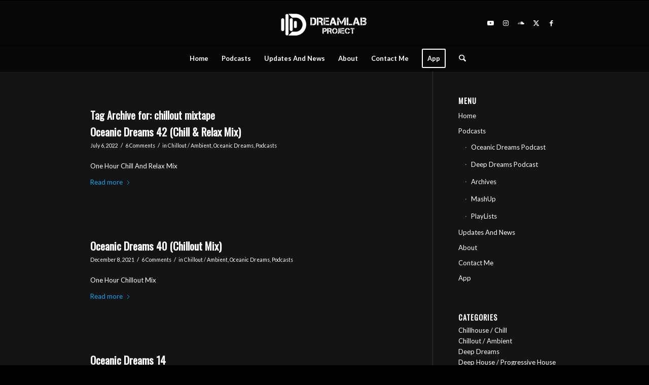

--- FILE ---
content_type: text/html; charset=UTF-8
request_url: https://dreamlabproject.com/tag/chillout-mixtape/
body_size: 27010
content:
<!DOCTYPE html>
<html lang="en-US" class="html_stretched responsive av-preloader-disabled  html_header_top html_logo_center html_bottom_nav_header html_menu_right html_slim html_header_sticky html_header_shrinking html_mobile_menu_phone html_header_searchicon html_content_align_center html_header_unstick_top_disabled html_header_stretch_disabled html_av-overlay-full html_av-submenu-noclone html_entry_id_2980 av-cookies-no-cookie-consent av-no-preview av-default-lightbox html_text_menu_active av-mobile-menu-switch-default">
<head>
<meta charset="UTF-8" />


<!-- mobile setting -->
<meta name="viewport" content="width=device-width, initial-scale=1">

<!-- Scripts/CSS and wp_head hook -->
<meta name='robots' content='index, follow, max-image-preview:large, max-snippet:-1, max-video-preview:-1' />
	<style>img:is([sizes="auto" i], [sizes^="auto," i]) { contain-intrinsic-size: 3000px 1500px }</style>
	
	<!-- This site is optimized with the Yoast SEO plugin v26.3 - https://yoast.com/wordpress/plugins/seo/ -->
	<title>chillout mixtape Archives - DreamLab Project</title>
	<link rel="canonical" href="https://dreamlabproject.com/tag/chillout-mixtape/" />
	<meta property="og:locale" content="en_US" />
	<meta property="og:type" content="article" />
	<meta property="og:title" content="chillout mixtape Archives - DreamLab Project" />
	<meta property="og:url" content="https://dreamlabproject.com/tag/chillout-mixtape/" />
	<meta property="og:site_name" content="DreamLab Project" />
	<meta name="twitter:card" content="summary_large_image" />
	<meta name="twitter:site" content="@dreamlabproject" />
	<script type="application/ld+json" class="yoast-schema-graph">{"@context":"https://schema.org","@graph":[{"@type":"CollectionPage","@id":"https://dreamlabproject.com/tag/chillout-mixtape/","url":"https://dreamlabproject.com/tag/chillout-mixtape/","name":"chillout mixtape Archives - DreamLab Project","isPartOf":{"@id":"https://dreamlabproject.com/#website"},"primaryImageOfPage":{"@id":"https://dreamlabproject.com/tag/chillout-mixtape/#primaryimage"},"image":{"@id":"https://dreamlabproject.com/tag/chillout-mixtape/#primaryimage"},"thumbnailUrl":"https://dreamlabproject.com/wp-content/uploads/2022/07/Oceanic-Dreams-42-web-Front.jpg","breadcrumb":{"@id":"https://dreamlabproject.com/tag/chillout-mixtape/#breadcrumb"},"inLanguage":"en-US"},{"@type":"ImageObject","inLanguage":"en-US","@id":"https://dreamlabproject.com/tag/chillout-mixtape/#primaryimage","url":"https://dreamlabproject.com/wp-content/uploads/2022/07/Oceanic-Dreams-42-web-Front.jpg","contentUrl":"https://dreamlabproject.com/wp-content/uploads/2022/07/Oceanic-Dreams-42-web-Front.jpg","width":700,"height":700,"caption":"DreamLab Project - Oceanic Dreams 42 (Chill & Relax Mix)"},{"@type":"BreadcrumbList","@id":"https://dreamlabproject.com/tag/chillout-mixtape/#breadcrumb","itemListElement":[{"@type":"ListItem","position":1,"name":"Home","item":"https://dreamlabproject.com/home/"},{"@type":"ListItem","position":2,"name":"chillout mixtape"}]},{"@type":"WebSite","@id":"https://dreamlabproject.com/#website","url":"https://dreamlabproject.com/","name":"DreamLab Project","description":"Oceanic Dreams &amp; Deep Dreams Podcasts","publisher":{"@id":"https://dreamlabproject.com/#/schema/person/b1b05596fd7c8a0e0553160aa21ca6aa"},"potentialAction":[{"@type":"SearchAction","target":{"@type":"EntryPoint","urlTemplate":"https://dreamlabproject.com/?s={search_term_string}"},"query-input":{"@type":"PropertyValueSpecification","valueRequired":true,"valueName":"search_term_string"}}],"inLanguage":"en-US"},{"@type":["Person","Organization"],"@id":"https://dreamlabproject.com/#/schema/person/b1b05596fd7c8a0e0553160aa21ca6aa","name":"DreamLab Project","image":{"@type":"ImageObject","inLanguage":"en-US","@id":"https://dreamlabproject.com/#/schema/person/image/","url":"https://dreamlabproject.com/wp-content/uploads/2022/03/facebook_profile.jpg","contentUrl":"https://dreamlabproject.com/wp-content/uploads/2022/03/facebook_profile.jpg","width":148,"height":148,"caption":"DreamLab Project"},"logo":{"@id":"https://dreamlabproject.com/#/schema/person/image/"},"description":"Oceanic Dreams (OD) was born ironically in the streets of “Tehranffic” (Tehran + Traffic) where people cry out for peace, freedom, relaxation, and in a word chill-out. Oceanic Dreams therefore can be used to “chill out” from the troublesome and tough conditions happens and played on the main street – a journey from stressful dramas to sweat dreams. I hope you enjoy this “Free” relaxing journey.","sameAs":["http://www.dramlabproject.com","https://www.facebook.com/dreamlabproject/","https://www.instagram.com/Dreamlabproject/","https://www.pinterest.com/dreamlabproject/","https://x.com/https://twitter.com/dreamlabproject","https://soundcloud.com/dreamlabproject","https://tumblr.com/dreamlabproject","https://www.youtube.com/c/dreamlabproject/"]}]}</script>
	<!-- / Yoast SEO plugin. -->


		<!-- This site uses the Google Analytics by MonsterInsights plugin v8.5.1 - Using Analytics tracking - https://www.monsterinsights.com/ -->
							<script src="//www.googletagmanager.com/gtag/js?id=G-7S5QDK0B4W"  data-cfasync="false" data-wpfc-render="false" type="text/javascript" async></script>
			<script data-cfasync="false" data-wpfc-render="false" type="text/javascript">
				var mi_version = '8.5.1';
				var mi_track_user = true;
				var mi_no_track_reason = '';
				
								var disableStrs = [
										'ga-disable-G-7S5QDK0B4W',
														];

				/* Function to detect opted out users */
				function __gtagTrackerIsOptedOut() {
					for ( var index = 0; index < disableStrs.length; index++ ) {
						if ( document.cookie.indexOf( disableStrs[ index ] + '=true' ) > -1 ) {
							return true;
						}
					}

					return false;
				}

				/* Disable tracking if the opt-out cookie exists. */
				if ( __gtagTrackerIsOptedOut() ) {
					for ( var index = 0; index < disableStrs.length; index++ ) {
						window[ disableStrs[ index ] ] = true;
					}
				}

				/* Opt-out function */
				function __gtagTrackerOptout() {
					for ( var index = 0; index < disableStrs.length; index++ ) {
						document.cookie = disableStrs[ index ] + '=true; expires=Thu, 31 Dec 2099 23:59:59 UTC; path=/';
						window[ disableStrs[ index ] ] = true;
					}
				}

				if ( 'undefined' === typeof gaOptout ) {
					function gaOptout() {
						__gtagTrackerOptout();
					}
				}
								window.dataLayer = window.dataLayer || [];

				window.MonsterInsightsDualTracker = {
					helpers: {},
					trackers: {},
				};
				if ( mi_track_user ) {
					function __gtagDataLayer() {
						dataLayer.push( arguments );
					}

					function __gtagTracker( type, name, parameters ) {
						if (!parameters) {
							parameters = {};
						}

						if (parameters.send_to) {
							__gtagDataLayer.apply( null, arguments );
							return;
						}

						if ( type === 'event' ) {
															parameters.send_to = monsterinsights_frontend.v4_id;
								var hookName = name;
								if ( typeof parameters[ 'event_category' ] !== 'undefined' ) {
									hookName = parameters[ 'event_category' ] + ':' + name;
								}

								if ( typeof MonsterInsightsDualTracker.trackers[ hookName ] !== 'undefined' ) {
									MonsterInsightsDualTracker.trackers[ hookName ]( parameters );
								} else {
									__gtagDataLayer( 'event', name, parameters );
								}
							
													} else {
							__gtagDataLayer.apply( null, arguments );
						}
					}
					__gtagTracker( 'js', new Date() );
					__gtagTracker( 'set', {
						'developer_id.dZGIzZG' : true,
											} );
										__gtagTracker( 'config', 'G-7S5QDK0B4W', {"forceSSL":"true","anonymize_ip":"true","link_attribution":"true"} );
															window.gtag = __gtagTracker;											(function () {
							/* https://developers.google.com/analytics/devguides/collection/analyticsjs/ */
							/* ga and __gaTracker compatibility shim. */
							var noopfn = function () {
								return null;
							};
							var newtracker = function () {
								return new Tracker();
							};
							var Tracker = function () {
								return null;
							};
							var p = Tracker.prototype;
							p.get = noopfn;
							p.set = noopfn;
							p.send = function (){
								var args = Array.prototype.slice.call(arguments);
								args.unshift( 'send' );
								__gaTracker.apply(null, args);
							};
							var __gaTracker = function () {
								var len = arguments.length;
								if ( len === 0 ) {
									return;
								}
								var f = arguments[len - 1];
								if ( typeof f !== 'object' || f === null || typeof f.hitCallback !== 'function' ) {
									if ( 'send' === arguments[0] ) {
										var hitConverted, hitObject = false, action;
										if ( 'event' === arguments[1] ) {
											if ( 'undefined' !== typeof arguments[3] ) {
												hitObject = {
													'eventAction': arguments[3],
													'eventCategory': arguments[2],
													'eventLabel': arguments[4],
													'value': arguments[5] ? arguments[5] : 1,
												}
											}
										}
										if ( 'pageview' === arguments[1] ) {
											if ( 'undefined' !== typeof arguments[2] ) {
												hitObject = {
													'eventAction': 'page_view',
													'page_path' : arguments[2],
												}
											}
										}
										if ( typeof arguments[2] === 'object' ) {
											hitObject = arguments[2];
										}
										if ( typeof arguments[5] === 'object' ) {
											Object.assign( hitObject, arguments[5] );
										}
										if ( 'undefined' !== typeof arguments[1].hitType ) {
											hitObject = arguments[1];
											if ( 'pageview' === hitObject.hitType ) {
												hitObject.eventAction = 'page_view';
											}
										}
										if ( hitObject ) {
											action = 'timing' === arguments[1].hitType ? 'timing_complete' : hitObject.eventAction;
											hitConverted = mapArgs( hitObject );
											__gtagTracker( 'event', action, hitConverted );
										}
									}
									return;
								}

								function mapArgs( args ) {
									var arg, hit = {};
									var gaMap = {
										'eventCategory': 'event_category',
										'eventAction': 'event_action',
										'eventLabel': 'event_label',
										'eventValue': 'event_value',
										'nonInteraction': 'non_interaction',
										'timingCategory': 'event_category',
										'timingVar': 'name',
										'timingValue': 'value',
										'timingLabel': 'event_label',
										'page' : 'page_path',
										'location' : 'page_location',
										'title' : 'page_title',
									};
									for ( arg in args ) {
																				if ( ! ( ! args.hasOwnProperty(arg) || ! gaMap.hasOwnProperty(arg) ) ) {
											hit[gaMap[arg]] = args[arg];
										} else {
											hit[arg] = args[arg];
										}
									}
									return hit;
								}

								try {
									f.hitCallback();
								} catch ( ex ) {
								}
							};
							__gaTracker.create = newtracker;
							__gaTracker.getByName = newtracker;
							__gaTracker.getAll = function () {
								return [];
							};
							__gaTracker.remove = noopfn;
							__gaTracker.loaded = true;
							window['__gaTracker'] = __gaTracker;
						})();
									} else {
										console.log( "" );
					( function () {
							function __gtagTracker() {
								return null;
							}
							window['__gtagTracker'] = __gtagTracker;
							window['gtag'] = __gtagTracker;
					} )();
									}
			</script>
				<!-- / Google Analytics by MonsterInsights -->
		
<!-- google webfont font replacement -->

			<script type='text/javascript'>

				(function() {

					/*	check if webfonts are disabled by user setting via cookie - or user must opt in.	*/
					var html = document.getElementsByTagName('html')[0];
					var cookie_check = html.className.indexOf('av-cookies-needs-opt-in') >= 0 || html.className.indexOf('av-cookies-can-opt-out') >= 0;
					var allow_continue = true;
					var silent_accept_cookie = html.className.indexOf('av-cookies-user-silent-accept') >= 0;

					if( cookie_check && ! silent_accept_cookie )
					{
						if( ! document.cookie.match(/aviaCookieConsent/) || html.className.indexOf('av-cookies-session-refused') >= 0 )
						{
							allow_continue = false;
						}
						else
						{
							if( ! document.cookie.match(/aviaPrivacyRefuseCookiesHideBar/) )
							{
								allow_continue = false;
							}
							else if( ! document.cookie.match(/aviaPrivacyEssentialCookiesEnabled/) )
							{
								allow_continue = false;
							}
							else if( document.cookie.match(/aviaPrivacyGoogleWebfontsDisabled/) )
							{
								allow_continue = false;
							}
						}
					}

					if( allow_continue )
					{
						var f = document.createElement('link');

						f.type 	= 'text/css';
						f.rel 	= 'stylesheet';
						f.href 	= 'https://fonts.googleapis.com/css?family=Raleway%7CLato:300,400,700%7COswald&display=auto';
						f.id 	= 'avia-google-webfont';

						document.getElementsByTagName('head')[0].appendChild(f);
					}
				})();

			</script>
			<script type="text/javascript">
/* <![CDATA[ */
window._wpemojiSettings = {"baseUrl":"https:\/\/s.w.org\/images\/core\/emoji\/16.0.1\/72x72\/","ext":".png","svgUrl":"https:\/\/s.w.org\/images\/core\/emoji\/16.0.1\/svg\/","svgExt":".svg","source":{"concatemoji":"https:\/\/dreamlabproject.com\/wp-includes\/js\/wp-emoji-release.min.js?ver=6.8.3"}};
/*! This file is auto-generated */
!function(s,n){var o,i,e;function c(e){try{var t={supportTests:e,timestamp:(new Date).valueOf()};sessionStorage.setItem(o,JSON.stringify(t))}catch(e){}}function p(e,t,n){e.clearRect(0,0,e.canvas.width,e.canvas.height),e.fillText(t,0,0);var t=new Uint32Array(e.getImageData(0,0,e.canvas.width,e.canvas.height).data),a=(e.clearRect(0,0,e.canvas.width,e.canvas.height),e.fillText(n,0,0),new Uint32Array(e.getImageData(0,0,e.canvas.width,e.canvas.height).data));return t.every(function(e,t){return e===a[t]})}function u(e,t){e.clearRect(0,0,e.canvas.width,e.canvas.height),e.fillText(t,0,0);for(var n=e.getImageData(16,16,1,1),a=0;a<n.data.length;a++)if(0!==n.data[a])return!1;return!0}function f(e,t,n,a){switch(t){case"flag":return n(e,"\ud83c\udff3\ufe0f\u200d\u26a7\ufe0f","\ud83c\udff3\ufe0f\u200b\u26a7\ufe0f")?!1:!n(e,"\ud83c\udde8\ud83c\uddf6","\ud83c\udde8\u200b\ud83c\uddf6")&&!n(e,"\ud83c\udff4\udb40\udc67\udb40\udc62\udb40\udc65\udb40\udc6e\udb40\udc67\udb40\udc7f","\ud83c\udff4\u200b\udb40\udc67\u200b\udb40\udc62\u200b\udb40\udc65\u200b\udb40\udc6e\u200b\udb40\udc67\u200b\udb40\udc7f");case"emoji":return!a(e,"\ud83e\udedf")}return!1}function g(e,t,n,a){var r="undefined"!=typeof WorkerGlobalScope&&self instanceof WorkerGlobalScope?new OffscreenCanvas(300,150):s.createElement("canvas"),o=r.getContext("2d",{willReadFrequently:!0}),i=(o.textBaseline="top",o.font="600 32px Arial",{});return e.forEach(function(e){i[e]=t(o,e,n,a)}),i}function t(e){var t=s.createElement("script");t.src=e,t.defer=!0,s.head.appendChild(t)}"undefined"!=typeof Promise&&(o="wpEmojiSettingsSupports",i=["flag","emoji"],n.supports={everything:!0,everythingExceptFlag:!0},e=new Promise(function(e){s.addEventListener("DOMContentLoaded",e,{once:!0})}),new Promise(function(t){var n=function(){try{var e=JSON.parse(sessionStorage.getItem(o));if("object"==typeof e&&"number"==typeof e.timestamp&&(new Date).valueOf()<e.timestamp+604800&&"object"==typeof e.supportTests)return e.supportTests}catch(e){}return null}();if(!n){if("undefined"!=typeof Worker&&"undefined"!=typeof OffscreenCanvas&&"undefined"!=typeof URL&&URL.createObjectURL&&"undefined"!=typeof Blob)try{var e="postMessage("+g.toString()+"("+[JSON.stringify(i),f.toString(),p.toString(),u.toString()].join(",")+"));",a=new Blob([e],{type:"text/javascript"}),r=new Worker(URL.createObjectURL(a),{name:"wpTestEmojiSupports"});return void(r.onmessage=function(e){c(n=e.data),r.terminate(),t(n)})}catch(e){}c(n=g(i,f,p,u))}t(n)}).then(function(e){for(var t in e)n.supports[t]=e[t],n.supports.everything=n.supports.everything&&n.supports[t],"flag"!==t&&(n.supports.everythingExceptFlag=n.supports.everythingExceptFlag&&n.supports[t]);n.supports.everythingExceptFlag=n.supports.everythingExceptFlag&&!n.supports.flag,n.DOMReady=!1,n.readyCallback=function(){n.DOMReady=!0}}).then(function(){return e}).then(function(){var e;n.supports.everything||(n.readyCallback(),(e=n.source||{}).concatemoji?t(e.concatemoji):e.wpemoji&&e.twemoji&&(t(e.twemoji),t(e.wpemoji)))}))}((window,document),window._wpemojiSettings);
/* ]]> */
</script>
<style id='dzsap-hook-head-styles-inline-css' type='text/css'>
.player-but .svg-icon path {
    fill: #fff; }

.audioplayer .meta-artist .the-artist{
color: #0ea5f0!important;
}

.audioplayer.skin-wave .meta-artist .the-name{
color: #fff!important;
}

.counter-hits, .counter-likes{color: #ee3030; }

body .audioplayer.skin-silver .ap-controls{
    background-color:  #0ea5f0;
}

body .audioplayer.skin-silver .ap-controls .scrubbar .scrub-bg{
    background-color: #9fd1e9;
}
body .audioplayer.skin-silver .ap-controls .scrubbar>.scrub-prog{
background-color: #0ea5f0;
}
body .audioplayer.skin-silver a{
color: #ff0000;
}
.dzsap-sticktobottom.dzsap-sticktobottom-for-skin-silver {
  background-color: #141414; }
</style>
<link rel='stylesheet' id='avia-grid-css' href='https://dreamlabproject.com/wp-content/themes/enfold/css/grid.css?ver=7.1' type='text/css' media='all' />
<link rel='stylesheet' id='avia-base-css' href='https://dreamlabproject.com/wp-content/themes/enfold/css/base.css?ver=7.1' type='text/css' media='all' />
<link rel='stylesheet' id='avia-layout-css' href='https://dreamlabproject.com/wp-content/themes/enfold/css/layout.css?ver=7.1' type='text/css' media='all' />
<link rel='stylesheet' id='avia-module-audioplayer-css' href='https://dreamlabproject.com/wp-content/themes/enfold/config-templatebuilder/avia-shortcodes/audio-player/audio-player.css?ver=7.1' type='text/css' media='all' />
<link rel='stylesheet' id='avia-module-blog-css' href='https://dreamlabproject.com/wp-content/themes/enfold/config-templatebuilder/avia-shortcodes/blog/blog.css?ver=7.1' type='text/css' media='all' />
<link rel='stylesheet' id='avia-module-postslider-css' href='https://dreamlabproject.com/wp-content/themes/enfold/config-templatebuilder/avia-shortcodes/postslider/postslider.css?ver=7.1' type='text/css' media='all' />
<link rel='stylesheet' id='avia-module-button-css' href='https://dreamlabproject.com/wp-content/themes/enfold/config-templatebuilder/avia-shortcodes/buttons/buttons.css?ver=7.1' type='text/css' media='all' />
<link rel='stylesheet' id='avia-module-buttonrow-css' href='https://dreamlabproject.com/wp-content/themes/enfold/config-templatebuilder/avia-shortcodes/buttonrow/buttonrow.css?ver=7.1' type='text/css' media='all' />
<link rel='stylesheet' id='avia-module-button-fullwidth-css' href='https://dreamlabproject.com/wp-content/themes/enfold/config-templatebuilder/avia-shortcodes/buttons_fullwidth/buttons_fullwidth.css?ver=7.1' type='text/css' media='all' />
<link rel='stylesheet' id='avia-module-catalogue-css' href='https://dreamlabproject.com/wp-content/themes/enfold/config-templatebuilder/avia-shortcodes/catalogue/catalogue.css?ver=7.1' type='text/css' media='all' />
<link rel='stylesheet' id='avia-module-comments-css' href='https://dreamlabproject.com/wp-content/themes/enfold/config-templatebuilder/avia-shortcodes/comments/comments.css?ver=7.1' type='text/css' media='all' />
<link rel='stylesheet' id='avia-module-contact-css' href='https://dreamlabproject.com/wp-content/themes/enfold/config-templatebuilder/avia-shortcodes/contact/contact.css?ver=7.1' type='text/css' media='all' />
<link rel='stylesheet' id='avia-module-slideshow-css' href='https://dreamlabproject.com/wp-content/themes/enfold/config-templatebuilder/avia-shortcodes/slideshow/slideshow.css?ver=7.1' type='text/css' media='all' />
<link rel='stylesheet' id='avia-module-slideshow-contentpartner-css' href='https://dreamlabproject.com/wp-content/themes/enfold/config-templatebuilder/avia-shortcodes/contentslider/contentslider.css?ver=7.1' type='text/css' media='all' />
<link rel='stylesheet' id='avia-module-countdown-css' href='https://dreamlabproject.com/wp-content/themes/enfold/config-templatebuilder/avia-shortcodes/countdown/countdown.css?ver=7.1' type='text/css' media='all' />
<link rel='stylesheet' id='avia-module-dynamic-field-css' href='https://dreamlabproject.com/wp-content/themes/enfold/config-templatebuilder/avia-shortcodes/dynamic_field/dynamic_field.css?ver=7.1' type='text/css' media='all' />
<link rel='stylesheet' id='avia-module-gallery-css' href='https://dreamlabproject.com/wp-content/themes/enfold/config-templatebuilder/avia-shortcodes/gallery/gallery.css?ver=7.1' type='text/css' media='all' />
<link rel='stylesheet' id='avia-module-gallery-hor-css' href='https://dreamlabproject.com/wp-content/themes/enfold/config-templatebuilder/avia-shortcodes/gallery_horizontal/gallery_horizontal.css?ver=7.1' type='text/css' media='all' />
<link rel='stylesheet' id='avia-module-maps-css' href='https://dreamlabproject.com/wp-content/themes/enfold/config-templatebuilder/avia-shortcodes/google_maps/google_maps.css?ver=7.1' type='text/css' media='all' />
<link rel='stylesheet' id='avia-module-gridrow-css' href='https://dreamlabproject.com/wp-content/themes/enfold/config-templatebuilder/avia-shortcodes/grid_row/grid_row.css?ver=7.1' type='text/css' media='all' />
<link rel='stylesheet' id='avia-module-heading-css' href='https://dreamlabproject.com/wp-content/themes/enfold/config-templatebuilder/avia-shortcodes/heading/heading.css?ver=7.1' type='text/css' media='all' />
<link rel='stylesheet' id='avia-module-rotator-css' href='https://dreamlabproject.com/wp-content/themes/enfold/config-templatebuilder/avia-shortcodes/headline_rotator/headline_rotator.css?ver=7.1' type='text/css' media='all' />
<link rel='stylesheet' id='avia-module-hr-css' href='https://dreamlabproject.com/wp-content/themes/enfold/config-templatebuilder/avia-shortcodes/hr/hr.css?ver=7.1' type='text/css' media='all' />
<link rel='stylesheet' id='avia-module-icon-css' href='https://dreamlabproject.com/wp-content/themes/enfold/config-templatebuilder/avia-shortcodes/icon/icon.css?ver=7.1' type='text/css' media='all' />
<link rel='stylesheet' id='avia-module-icon-circles-css' href='https://dreamlabproject.com/wp-content/themes/enfold/config-templatebuilder/avia-shortcodes/icon_circles/icon_circles.css?ver=7.1' type='text/css' media='all' />
<link rel='stylesheet' id='avia-module-iconbox-css' href='https://dreamlabproject.com/wp-content/themes/enfold/config-templatebuilder/avia-shortcodes/iconbox/iconbox.css?ver=7.1' type='text/css' media='all' />
<link rel='stylesheet' id='avia-module-icongrid-css' href='https://dreamlabproject.com/wp-content/themes/enfold/config-templatebuilder/avia-shortcodes/icongrid/icongrid.css?ver=7.1' type='text/css' media='all' />
<link rel='stylesheet' id='avia-module-iconlist-css' href='https://dreamlabproject.com/wp-content/themes/enfold/config-templatebuilder/avia-shortcodes/iconlist/iconlist.css?ver=7.1' type='text/css' media='all' />
<link rel='stylesheet' id='avia-module-image-css' href='https://dreamlabproject.com/wp-content/themes/enfold/config-templatebuilder/avia-shortcodes/image/image.css?ver=7.1' type='text/css' media='all' />
<link rel='stylesheet' id='avia-module-image-diff-css' href='https://dreamlabproject.com/wp-content/themes/enfold/config-templatebuilder/avia-shortcodes/image_diff/image_diff.css?ver=7.1' type='text/css' media='all' />
<link rel='stylesheet' id='avia-module-hotspot-css' href='https://dreamlabproject.com/wp-content/themes/enfold/config-templatebuilder/avia-shortcodes/image_hotspots/image_hotspots.css?ver=7.1' type='text/css' media='all' />
<link rel='stylesheet' id='avia-module-sc-lottie-animation-css' href='https://dreamlabproject.com/wp-content/themes/enfold/config-templatebuilder/avia-shortcodes/lottie_animation/lottie_animation.css?ver=7.1' type='text/css' media='all' />
<link rel='stylesheet' id='avia-module-magazine-css' href='https://dreamlabproject.com/wp-content/themes/enfold/config-templatebuilder/avia-shortcodes/magazine/magazine.css?ver=7.1' type='text/css' media='all' />
<link rel='stylesheet' id='avia-module-masonry-css' href='https://dreamlabproject.com/wp-content/themes/enfold/config-templatebuilder/avia-shortcodes/masonry_entries/masonry_entries.css?ver=7.1' type='text/css' media='all' />
<link rel='stylesheet' id='avia-siteloader-css' href='https://dreamlabproject.com/wp-content/themes/enfold/css/avia-snippet-site-preloader.css?ver=7.1' type='text/css' media='all' />
<link rel='stylesheet' id='avia-module-menu-css' href='https://dreamlabproject.com/wp-content/themes/enfold/config-templatebuilder/avia-shortcodes/menu/menu.css?ver=7.1' type='text/css' media='all' />
<link rel='stylesheet' id='avia-module-notification-css' href='https://dreamlabproject.com/wp-content/themes/enfold/config-templatebuilder/avia-shortcodes/notification/notification.css?ver=7.1' type='text/css' media='all' />
<link rel='stylesheet' id='avia-module-numbers-css' href='https://dreamlabproject.com/wp-content/themes/enfold/config-templatebuilder/avia-shortcodes/numbers/numbers.css?ver=7.1' type='text/css' media='all' />
<link rel='stylesheet' id='avia-module-portfolio-css' href='https://dreamlabproject.com/wp-content/themes/enfold/config-templatebuilder/avia-shortcodes/portfolio/portfolio.css?ver=7.1' type='text/css' media='all' />
<link rel='stylesheet' id='avia-module-post-metadata-css' href='https://dreamlabproject.com/wp-content/themes/enfold/config-templatebuilder/avia-shortcodes/post_metadata/post_metadata.css?ver=7.1' type='text/css' media='all' />
<link rel='stylesheet' id='avia-module-progress-bar-css' href='https://dreamlabproject.com/wp-content/themes/enfold/config-templatebuilder/avia-shortcodes/progressbar/progressbar.css?ver=7.1' type='text/css' media='all' />
<link rel='stylesheet' id='avia-module-promobox-css' href='https://dreamlabproject.com/wp-content/themes/enfold/config-templatebuilder/avia-shortcodes/promobox/promobox.css?ver=7.1' type='text/css' media='all' />
<link rel='stylesheet' id='avia-sc-search-css' href='https://dreamlabproject.com/wp-content/themes/enfold/config-templatebuilder/avia-shortcodes/search/search.css?ver=7.1' type='text/css' media='all' />
<link rel='stylesheet' id='avia-module-slideshow-accordion-css' href='https://dreamlabproject.com/wp-content/themes/enfold/config-templatebuilder/avia-shortcodes/slideshow_accordion/slideshow_accordion.css?ver=7.1' type='text/css' media='all' />
<link rel='stylesheet' id='avia-module-slideshow-feature-image-css' href='https://dreamlabproject.com/wp-content/themes/enfold/config-templatebuilder/avia-shortcodes/slideshow_feature_image/slideshow_feature_image.css?ver=7.1' type='text/css' media='all' />
<link rel='stylesheet' id='avia-module-slideshow-fullsize-css' href='https://dreamlabproject.com/wp-content/themes/enfold/config-templatebuilder/avia-shortcodes/slideshow_fullsize/slideshow_fullsize.css?ver=7.1' type='text/css' media='all' />
<link rel='stylesheet' id='avia-module-slideshow-fullscreen-css' href='https://dreamlabproject.com/wp-content/themes/enfold/config-templatebuilder/avia-shortcodes/slideshow_fullscreen/slideshow_fullscreen.css?ver=7.1' type='text/css' media='all' />
<link rel='stylesheet' id='avia-module-slideshow-ls-css' href='https://dreamlabproject.com/wp-content/themes/enfold/config-templatebuilder/avia-shortcodes/slideshow_layerslider/slideshow_layerslider.css?ver=7.1' type='text/css' media='all' />
<link rel='stylesheet' id='avia-module-social-css' href='https://dreamlabproject.com/wp-content/themes/enfold/config-templatebuilder/avia-shortcodes/social_share/social_share.css?ver=7.1' type='text/css' media='all' />
<link rel='stylesheet' id='avia-module-tabsection-css' href='https://dreamlabproject.com/wp-content/themes/enfold/config-templatebuilder/avia-shortcodes/tab_section/tab_section.css?ver=7.1' type='text/css' media='all' />
<link rel='stylesheet' id='avia-module-table-css' href='https://dreamlabproject.com/wp-content/themes/enfold/config-templatebuilder/avia-shortcodes/table/table.css?ver=7.1' type='text/css' media='all' />
<link rel='stylesheet' id='avia-module-tabs-css' href='https://dreamlabproject.com/wp-content/themes/enfold/config-templatebuilder/avia-shortcodes/tabs/tabs.css?ver=7.1' type='text/css' media='all' />
<link rel='stylesheet' id='avia-module-team-css' href='https://dreamlabproject.com/wp-content/themes/enfold/config-templatebuilder/avia-shortcodes/team/team.css?ver=7.1' type='text/css' media='all' />
<link rel='stylesheet' id='avia-module-testimonials-css' href='https://dreamlabproject.com/wp-content/themes/enfold/config-templatebuilder/avia-shortcodes/testimonials/testimonials.css?ver=7.1' type='text/css' media='all' />
<link rel='stylesheet' id='avia-module-timeline-css' href='https://dreamlabproject.com/wp-content/themes/enfold/config-templatebuilder/avia-shortcodes/timeline/timeline.css?ver=7.1' type='text/css' media='all' />
<link rel='stylesheet' id='avia-module-toggles-css' href='https://dreamlabproject.com/wp-content/themes/enfold/config-templatebuilder/avia-shortcodes/toggles/toggles.css?ver=7.1' type='text/css' media='all' />
<link rel='stylesheet' id='avia-module-video-css' href='https://dreamlabproject.com/wp-content/themes/enfold/config-templatebuilder/avia-shortcodes/video/video.css?ver=7.1' type='text/css' media='all' />
<style id='wp-emoji-styles-inline-css' type='text/css'>

	img.wp-smiley, img.emoji {
		display: inline !important;
		border: none !important;
		box-shadow: none !important;
		height: 1em !important;
		width: 1em !important;
		margin: 0 0.07em !important;
		vertical-align: -0.1em !important;
		background: none !important;
		padding: 0 !important;
	}
</style>
<link rel='stylesheet' id='wp-block-library-css' href='https://dreamlabproject.com/wp-includes/css/dist/block-library/style.min.css?ver=6.8.3' type='text/css' media='all' />
<style id='powerpress-player-block-style-inline-css' type='text/css'>


</style>
<style id='global-styles-inline-css' type='text/css'>
:root{--wp--preset--aspect-ratio--square: 1;--wp--preset--aspect-ratio--4-3: 4/3;--wp--preset--aspect-ratio--3-4: 3/4;--wp--preset--aspect-ratio--3-2: 3/2;--wp--preset--aspect-ratio--2-3: 2/3;--wp--preset--aspect-ratio--16-9: 16/9;--wp--preset--aspect-ratio--9-16: 9/16;--wp--preset--color--black: #000000;--wp--preset--color--cyan-bluish-gray: #abb8c3;--wp--preset--color--white: #ffffff;--wp--preset--color--pale-pink: #f78da7;--wp--preset--color--vivid-red: #cf2e2e;--wp--preset--color--luminous-vivid-orange: #ff6900;--wp--preset--color--luminous-vivid-amber: #fcb900;--wp--preset--color--light-green-cyan: #7bdcb5;--wp--preset--color--vivid-green-cyan: #00d084;--wp--preset--color--pale-cyan-blue: #8ed1fc;--wp--preset--color--vivid-cyan-blue: #0693e3;--wp--preset--color--vivid-purple: #9b51e0;--wp--preset--color--metallic-red: #b02b2c;--wp--preset--color--maximum-yellow-red: #edae44;--wp--preset--color--yellow-sun: #eeee22;--wp--preset--color--palm-leaf: #83a846;--wp--preset--color--aero: #7bb0e7;--wp--preset--color--old-lavender: #745f7e;--wp--preset--color--steel-teal: #5f8789;--wp--preset--color--raspberry-pink: #d65799;--wp--preset--color--medium-turquoise: #4ecac2;--wp--preset--gradient--vivid-cyan-blue-to-vivid-purple: linear-gradient(135deg,rgba(6,147,227,1) 0%,rgb(155,81,224) 100%);--wp--preset--gradient--light-green-cyan-to-vivid-green-cyan: linear-gradient(135deg,rgb(122,220,180) 0%,rgb(0,208,130) 100%);--wp--preset--gradient--luminous-vivid-amber-to-luminous-vivid-orange: linear-gradient(135deg,rgba(252,185,0,1) 0%,rgba(255,105,0,1) 100%);--wp--preset--gradient--luminous-vivid-orange-to-vivid-red: linear-gradient(135deg,rgba(255,105,0,1) 0%,rgb(207,46,46) 100%);--wp--preset--gradient--very-light-gray-to-cyan-bluish-gray: linear-gradient(135deg,rgb(238,238,238) 0%,rgb(169,184,195) 100%);--wp--preset--gradient--cool-to-warm-spectrum: linear-gradient(135deg,rgb(74,234,220) 0%,rgb(151,120,209) 20%,rgb(207,42,186) 40%,rgb(238,44,130) 60%,rgb(251,105,98) 80%,rgb(254,248,76) 100%);--wp--preset--gradient--blush-light-purple: linear-gradient(135deg,rgb(255,206,236) 0%,rgb(152,150,240) 100%);--wp--preset--gradient--blush-bordeaux: linear-gradient(135deg,rgb(254,205,165) 0%,rgb(254,45,45) 50%,rgb(107,0,62) 100%);--wp--preset--gradient--luminous-dusk: linear-gradient(135deg,rgb(255,203,112) 0%,rgb(199,81,192) 50%,rgb(65,88,208) 100%);--wp--preset--gradient--pale-ocean: linear-gradient(135deg,rgb(255,245,203) 0%,rgb(182,227,212) 50%,rgb(51,167,181) 100%);--wp--preset--gradient--electric-grass: linear-gradient(135deg,rgb(202,248,128) 0%,rgb(113,206,126) 100%);--wp--preset--gradient--midnight: linear-gradient(135deg,rgb(2,3,129) 0%,rgb(40,116,252) 100%);--wp--preset--font-size--small: 1rem;--wp--preset--font-size--medium: 1.125rem;--wp--preset--font-size--large: 1.75rem;--wp--preset--font-size--x-large: clamp(1.75rem, 3vw, 2.25rem);--wp--preset--spacing--20: 0.44rem;--wp--preset--spacing--30: 0.67rem;--wp--preset--spacing--40: 1rem;--wp--preset--spacing--50: 1.5rem;--wp--preset--spacing--60: 2.25rem;--wp--preset--spacing--70: 3.38rem;--wp--preset--spacing--80: 5.06rem;--wp--preset--shadow--natural: 6px 6px 9px rgba(0, 0, 0, 0.2);--wp--preset--shadow--deep: 12px 12px 50px rgba(0, 0, 0, 0.4);--wp--preset--shadow--sharp: 6px 6px 0px rgba(0, 0, 0, 0.2);--wp--preset--shadow--outlined: 6px 6px 0px -3px rgba(255, 255, 255, 1), 6px 6px rgba(0, 0, 0, 1);--wp--preset--shadow--crisp: 6px 6px 0px rgba(0, 0, 0, 1);}:root { --wp--style--global--content-size: 800px;--wp--style--global--wide-size: 1130px; }:where(body) { margin: 0; }.wp-site-blocks > .alignleft { float: left; margin-right: 2em; }.wp-site-blocks > .alignright { float: right; margin-left: 2em; }.wp-site-blocks > .aligncenter { justify-content: center; margin-left: auto; margin-right: auto; }:where(.is-layout-flex){gap: 0.5em;}:where(.is-layout-grid){gap: 0.5em;}.is-layout-flow > .alignleft{float: left;margin-inline-start: 0;margin-inline-end: 2em;}.is-layout-flow > .alignright{float: right;margin-inline-start: 2em;margin-inline-end: 0;}.is-layout-flow > .aligncenter{margin-left: auto !important;margin-right: auto !important;}.is-layout-constrained > .alignleft{float: left;margin-inline-start: 0;margin-inline-end: 2em;}.is-layout-constrained > .alignright{float: right;margin-inline-start: 2em;margin-inline-end: 0;}.is-layout-constrained > .aligncenter{margin-left: auto !important;margin-right: auto !important;}.is-layout-constrained > :where(:not(.alignleft):not(.alignright):not(.alignfull)){max-width: var(--wp--style--global--content-size);margin-left: auto !important;margin-right: auto !important;}.is-layout-constrained > .alignwide{max-width: var(--wp--style--global--wide-size);}body .is-layout-flex{display: flex;}.is-layout-flex{flex-wrap: wrap;align-items: center;}.is-layout-flex > :is(*, div){margin: 0;}body .is-layout-grid{display: grid;}.is-layout-grid > :is(*, div){margin: 0;}body{padding-top: 0px;padding-right: 0px;padding-bottom: 0px;padding-left: 0px;}a:where(:not(.wp-element-button)){text-decoration: underline;}:root :where(.wp-element-button, .wp-block-button__link){background-color: #32373c;border-width: 0;color: #fff;font-family: inherit;font-size: inherit;line-height: inherit;padding: calc(0.667em + 2px) calc(1.333em + 2px);text-decoration: none;}.has-black-color{color: var(--wp--preset--color--black) !important;}.has-cyan-bluish-gray-color{color: var(--wp--preset--color--cyan-bluish-gray) !important;}.has-white-color{color: var(--wp--preset--color--white) !important;}.has-pale-pink-color{color: var(--wp--preset--color--pale-pink) !important;}.has-vivid-red-color{color: var(--wp--preset--color--vivid-red) !important;}.has-luminous-vivid-orange-color{color: var(--wp--preset--color--luminous-vivid-orange) !important;}.has-luminous-vivid-amber-color{color: var(--wp--preset--color--luminous-vivid-amber) !important;}.has-light-green-cyan-color{color: var(--wp--preset--color--light-green-cyan) !important;}.has-vivid-green-cyan-color{color: var(--wp--preset--color--vivid-green-cyan) !important;}.has-pale-cyan-blue-color{color: var(--wp--preset--color--pale-cyan-blue) !important;}.has-vivid-cyan-blue-color{color: var(--wp--preset--color--vivid-cyan-blue) !important;}.has-vivid-purple-color{color: var(--wp--preset--color--vivid-purple) !important;}.has-metallic-red-color{color: var(--wp--preset--color--metallic-red) !important;}.has-maximum-yellow-red-color{color: var(--wp--preset--color--maximum-yellow-red) !important;}.has-yellow-sun-color{color: var(--wp--preset--color--yellow-sun) !important;}.has-palm-leaf-color{color: var(--wp--preset--color--palm-leaf) !important;}.has-aero-color{color: var(--wp--preset--color--aero) !important;}.has-old-lavender-color{color: var(--wp--preset--color--old-lavender) !important;}.has-steel-teal-color{color: var(--wp--preset--color--steel-teal) !important;}.has-raspberry-pink-color{color: var(--wp--preset--color--raspberry-pink) !important;}.has-medium-turquoise-color{color: var(--wp--preset--color--medium-turquoise) !important;}.has-black-background-color{background-color: var(--wp--preset--color--black) !important;}.has-cyan-bluish-gray-background-color{background-color: var(--wp--preset--color--cyan-bluish-gray) !important;}.has-white-background-color{background-color: var(--wp--preset--color--white) !important;}.has-pale-pink-background-color{background-color: var(--wp--preset--color--pale-pink) !important;}.has-vivid-red-background-color{background-color: var(--wp--preset--color--vivid-red) !important;}.has-luminous-vivid-orange-background-color{background-color: var(--wp--preset--color--luminous-vivid-orange) !important;}.has-luminous-vivid-amber-background-color{background-color: var(--wp--preset--color--luminous-vivid-amber) !important;}.has-light-green-cyan-background-color{background-color: var(--wp--preset--color--light-green-cyan) !important;}.has-vivid-green-cyan-background-color{background-color: var(--wp--preset--color--vivid-green-cyan) !important;}.has-pale-cyan-blue-background-color{background-color: var(--wp--preset--color--pale-cyan-blue) !important;}.has-vivid-cyan-blue-background-color{background-color: var(--wp--preset--color--vivid-cyan-blue) !important;}.has-vivid-purple-background-color{background-color: var(--wp--preset--color--vivid-purple) !important;}.has-metallic-red-background-color{background-color: var(--wp--preset--color--metallic-red) !important;}.has-maximum-yellow-red-background-color{background-color: var(--wp--preset--color--maximum-yellow-red) !important;}.has-yellow-sun-background-color{background-color: var(--wp--preset--color--yellow-sun) !important;}.has-palm-leaf-background-color{background-color: var(--wp--preset--color--palm-leaf) !important;}.has-aero-background-color{background-color: var(--wp--preset--color--aero) !important;}.has-old-lavender-background-color{background-color: var(--wp--preset--color--old-lavender) !important;}.has-steel-teal-background-color{background-color: var(--wp--preset--color--steel-teal) !important;}.has-raspberry-pink-background-color{background-color: var(--wp--preset--color--raspberry-pink) !important;}.has-medium-turquoise-background-color{background-color: var(--wp--preset--color--medium-turquoise) !important;}.has-black-border-color{border-color: var(--wp--preset--color--black) !important;}.has-cyan-bluish-gray-border-color{border-color: var(--wp--preset--color--cyan-bluish-gray) !important;}.has-white-border-color{border-color: var(--wp--preset--color--white) !important;}.has-pale-pink-border-color{border-color: var(--wp--preset--color--pale-pink) !important;}.has-vivid-red-border-color{border-color: var(--wp--preset--color--vivid-red) !important;}.has-luminous-vivid-orange-border-color{border-color: var(--wp--preset--color--luminous-vivid-orange) !important;}.has-luminous-vivid-amber-border-color{border-color: var(--wp--preset--color--luminous-vivid-amber) !important;}.has-light-green-cyan-border-color{border-color: var(--wp--preset--color--light-green-cyan) !important;}.has-vivid-green-cyan-border-color{border-color: var(--wp--preset--color--vivid-green-cyan) !important;}.has-pale-cyan-blue-border-color{border-color: var(--wp--preset--color--pale-cyan-blue) !important;}.has-vivid-cyan-blue-border-color{border-color: var(--wp--preset--color--vivid-cyan-blue) !important;}.has-vivid-purple-border-color{border-color: var(--wp--preset--color--vivid-purple) !important;}.has-metallic-red-border-color{border-color: var(--wp--preset--color--metallic-red) !important;}.has-maximum-yellow-red-border-color{border-color: var(--wp--preset--color--maximum-yellow-red) !important;}.has-yellow-sun-border-color{border-color: var(--wp--preset--color--yellow-sun) !important;}.has-palm-leaf-border-color{border-color: var(--wp--preset--color--palm-leaf) !important;}.has-aero-border-color{border-color: var(--wp--preset--color--aero) !important;}.has-old-lavender-border-color{border-color: var(--wp--preset--color--old-lavender) !important;}.has-steel-teal-border-color{border-color: var(--wp--preset--color--steel-teal) !important;}.has-raspberry-pink-border-color{border-color: var(--wp--preset--color--raspberry-pink) !important;}.has-medium-turquoise-border-color{border-color: var(--wp--preset--color--medium-turquoise) !important;}.has-vivid-cyan-blue-to-vivid-purple-gradient-background{background: var(--wp--preset--gradient--vivid-cyan-blue-to-vivid-purple) !important;}.has-light-green-cyan-to-vivid-green-cyan-gradient-background{background: var(--wp--preset--gradient--light-green-cyan-to-vivid-green-cyan) !important;}.has-luminous-vivid-amber-to-luminous-vivid-orange-gradient-background{background: var(--wp--preset--gradient--luminous-vivid-amber-to-luminous-vivid-orange) !important;}.has-luminous-vivid-orange-to-vivid-red-gradient-background{background: var(--wp--preset--gradient--luminous-vivid-orange-to-vivid-red) !important;}.has-very-light-gray-to-cyan-bluish-gray-gradient-background{background: var(--wp--preset--gradient--very-light-gray-to-cyan-bluish-gray) !important;}.has-cool-to-warm-spectrum-gradient-background{background: var(--wp--preset--gradient--cool-to-warm-spectrum) !important;}.has-blush-light-purple-gradient-background{background: var(--wp--preset--gradient--blush-light-purple) !important;}.has-blush-bordeaux-gradient-background{background: var(--wp--preset--gradient--blush-bordeaux) !important;}.has-luminous-dusk-gradient-background{background: var(--wp--preset--gradient--luminous-dusk) !important;}.has-pale-ocean-gradient-background{background: var(--wp--preset--gradient--pale-ocean) !important;}.has-electric-grass-gradient-background{background: var(--wp--preset--gradient--electric-grass) !important;}.has-midnight-gradient-background{background: var(--wp--preset--gradient--midnight) !important;}.has-small-font-size{font-size: var(--wp--preset--font-size--small) !important;}.has-medium-font-size{font-size: var(--wp--preset--font-size--medium) !important;}.has-large-font-size{font-size: var(--wp--preset--font-size--large) !important;}.has-x-large-font-size{font-size: var(--wp--preset--font-size--x-large) !important;}
:where(.wp-block-post-template.is-layout-flex){gap: 1.25em;}:where(.wp-block-post-template.is-layout-grid){gap: 1.25em;}
:where(.wp-block-columns.is-layout-flex){gap: 2em;}:where(.wp-block-columns.is-layout-grid){gap: 2em;}
:root :where(.wp-block-pullquote){font-size: 1.5em;line-height: 1.6;}
</style>
<link rel='stylesheet' id='avia-scs-css' href='https://dreamlabproject.com/wp-content/themes/enfold/css/shortcodes.css?ver=7.1' type='text/css' media='all' />
<link rel='stylesheet' id='avia-fold-unfold-css' href='https://dreamlabproject.com/wp-content/themes/enfold/css/avia-snippet-fold-unfold.css?ver=7.1' type='text/css' media='all' />
<link rel='stylesheet' id='avia-popup-css-css' href='https://dreamlabproject.com/wp-content/themes/enfold/js/aviapopup/magnific-popup.min.css?ver=7.1' type='text/css' media='screen' />
<link rel='stylesheet' id='avia-lightbox-css' href='https://dreamlabproject.com/wp-content/themes/enfold/css/avia-snippet-lightbox.css?ver=7.1' type='text/css' media='screen' />
<link rel='stylesheet' id='avia-widget-css-css' href='https://dreamlabproject.com/wp-content/themes/enfold/css/avia-snippet-widget.css?ver=7.1' type='text/css' media='screen' />
<link rel='stylesheet' id='mediaelement-css' href='https://dreamlabproject.com/wp-includes/js/mediaelement/mediaelementplayer-legacy.min.css?ver=4.2.17' type='text/css' media='all' />
<link rel='stylesheet' id='wp-mediaelement-css' href='https://dreamlabproject.com/wp-includes/js/mediaelement/wp-mediaelement.min.css?ver=6.8.3' type='text/css' media='all' />
<link rel='stylesheet' id='avia-dynamic-css' href='https://dreamlabproject.com/wp-content/uploads/dynamic_avia/enfold.css?ver=690a613464822' type='text/css' media='all' />
<link rel='stylesheet' id='avia-custom-css' href='https://dreamlabproject.com/wp-content/themes/enfold/css/custom.css?ver=7.1' type='text/css' media='all' />
<link rel='stylesheet' id='avia-single-post-2980-css' href='https://dreamlabproject.com/wp-content/uploads/dynamic_avia/avia_posts_css/post-2980.css?ver=ver-1762289032' type='text/css' media='all' />
<script type="text/javascript" src="https://dreamlabproject.com/wp-includes/js/jquery/jquery.min.js?ver=3.7.1" id="jquery-core-js"></script>
<script type="text/javascript" src="https://dreamlabproject.com/wp-includes/js/jquery/jquery-migrate.min.js?ver=3.4.1" id="jquery-migrate-js"></script>
<script type="text/javascript" src="https://dreamlabproject.com/wp-content/plugins/google-analytics-premium/assets/js/frontend-gtag.min.js?ver=8.5.1" id="monsterinsights-frontend-script-js"></script>
<script data-cfasync="false" data-wpfc-render="false" type="text/javascript" id='monsterinsights-frontend-script-js-extra'>/* <![CDATA[ */
var monsterinsights_frontend = {"js_events_tracking":"true","download_extensions":"doc,pdf,ppt,zip,xls,docx,pptx,xlsx,mp3,jpg","inbound_paths":"[{\"path\":\"\\\/go\\\/\",\"label\":\"affiliate\"},{\"path\":\"\\\/recommend\\\/\",\"label\":\"affiliate\"}]","home_url":"https:\/\/dreamlabproject.com","hash_tracking":"false","ua":"","v4_id":"G-7S5QDK0B4W"};/* ]]> */
</script>
<script type="text/javascript" src="https://dreamlabproject.com/wp-content/themes/enfold/js/avia-js.js?ver=7.1" id="avia-js-js"></script>
<script type="text/javascript" src="https://dreamlabproject.com/wp-content/themes/enfold/js/avia-compat.js?ver=7.1" id="avia-compat-js"></script>
<link rel="https://api.w.org/" href="https://dreamlabproject.com/wp-json/" /><link rel="alternate" title="JSON" type="application/json" href="https://dreamlabproject.com/wp-json/wp/v2/tags/528" /><link rel="EditURI" type="application/rsd+xml" title="RSD" href="https://dreamlabproject.com/xmlrpc.php?rsd" />
<meta name="generator" content="WordPress 6.8.3" />
<script id="dzsap-main-settings" class="dzsap-main-settings" type="application/json">{"dzsap_site_url":"https:\/\/dreamlabproject.com\/","pluginurl":"https:\/\/dreamlabproject.com\/wp-content\/plugins\/dzs-zoomsounds\/audioplayer\/","dzsap_curr_user":0,"version":"6.65","view_replace_audio_shortcode":"off","ajax_url":"https:\/\/dreamlabproject.com\/wp-admin\/admin-ajax.php","action_received_time_total":"send_total_time"}</script>            <script type="text/javascript"><!--
                                function powerpress_pinw(pinw_url){window.open(pinw_url, 'PowerPressPlayer','toolbar=0,status=0,resizable=1,width=460,height=320');	return false;}
                //-->

                // tabnab protection
                window.addEventListener('load', function () {
                    // make all links have rel="noopener noreferrer"
                    document.querySelectorAll('a[target="_blank"]').forEach(link => {
                        link.setAttribute('rel', 'noopener noreferrer');
                    });
                });
            </script>
            
<link rel="icon" href="https://dreamlabproject.com/wp-content/uploads/2019/12/fav_ver2.png" type="image/png">
<!--[if lt IE 9]><script src="https://dreamlabproject.com/wp-content/themes/enfold/js/html5shiv.js"></script><![endif]--><link rel="profile" href="https://gmpg.org/xfn/11" />
<link rel="alternate" type="application/rss+xml" title="DreamLab Project RSS2 Feed" href="https://dreamlabproject.com/feed/" />
<link rel="pingback" href="https://dreamlabproject.com/xmlrpc.php" />
<style type="text/css">.recentcomments a{display:inline !important;padding:0 !important;margin:0 !important;}</style>
<style type="text/css" xmlns="http://www.w3.org/1999/html">

/*
PowerPress subscribe sidebar widget
*/
.widget-area .widget_powerpress_subscribe h2,
.widget-area .widget_powerpress_subscribe h3,
.widget-area .widget_powerpress_subscribe h4,
.widget_powerpress_subscribe h2,
.widget_powerpress_subscribe h3,
.widget_powerpress_subscribe h4 {
	margin-bottom: 0;
	padding-bottom: 0;
}
</style>
<link rel="icon" href="https://dreamlabproject.com/wp-content/uploads/2019/10/cropped-fav-1-32x32.png" sizes="32x32" />
<link rel="icon" href="https://dreamlabproject.com/wp-content/uploads/2019/10/cropped-fav-1-192x192.png" sizes="192x192" />
<link rel="apple-touch-icon" href="https://dreamlabproject.com/wp-content/uploads/2019/10/cropped-fav-1-180x180.png" />
<meta name="msapplication-TileImage" content="https://dreamlabproject.com/wp-content/uploads/2019/10/cropped-fav-1-270x270.png" />
<style type="text/css">
		@font-face {font-family: 'entypo-fontello-enfold'; font-weight: normal; font-style: normal; font-display: auto;
		src: url('https://dreamlabproject.com/wp-content/themes/enfold/config-templatebuilder/avia-template-builder/assets/fonts/entypo-fontello-enfold/entypo-fontello-enfold.woff2') format('woff2'),
		url('https://dreamlabproject.com/wp-content/themes/enfold/config-templatebuilder/avia-template-builder/assets/fonts/entypo-fontello-enfold/entypo-fontello-enfold.woff') format('woff'),
		url('https://dreamlabproject.com/wp-content/themes/enfold/config-templatebuilder/avia-template-builder/assets/fonts/entypo-fontello-enfold/entypo-fontello-enfold.ttf') format('truetype'),
		url('https://dreamlabproject.com/wp-content/themes/enfold/config-templatebuilder/avia-template-builder/assets/fonts/entypo-fontello-enfold/entypo-fontello-enfold.svg#entypo-fontello-enfold') format('svg'),
		url('https://dreamlabproject.com/wp-content/themes/enfold/config-templatebuilder/avia-template-builder/assets/fonts/entypo-fontello-enfold/entypo-fontello-enfold.eot'),
		url('https://dreamlabproject.com/wp-content/themes/enfold/config-templatebuilder/avia-template-builder/assets/fonts/entypo-fontello-enfold/entypo-fontello-enfold.eot?#iefix') format('embedded-opentype');
		}

		#top .avia-font-entypo-fontello-enfold, body .avia-font-entypo-fontello-enfold, html body [data-av_iconfont='entypo-fontello-enfold']:before{ font-family: 'entypo-fontello-enfold'; }
		
		@font-face {font-family: 'entypo-fontello'; font-weight: normal; font-style: normal; font-display: auto;
		src: url('https://dreamlabproject.com/wp-content/themes/enfold/config-templatebuilder/avia-template-builder/assets/fonts/entypo-fontello/entypo-fontello.woff2') format('woff2'),
		url('https://dreamlabproject.com/wp-content/themes/enfold/config-templatebuilder/avia-template-builder/assets/fonts/entypo-fontello/entypo-fontello.woff') format('woff'),
		url('https://dreamlabproject.com/wp-content/themes/enfold/config-templatebuilder/avia-template-builder/assets/fonts/entypo-fontello/entypo-fontello.ttf') format('truetype'),
		url('https://dreamlabproject.com/wp-content/themes/enfold/config-templatebuilder/avia-template-builder/assets/fonts/entypo-fontello/entypo-fontello.svg#entypo-fontello') format('svg'),
		url('https://dreamlabproject.com/wp-content/themes/enfold/config-templatebuilder/avia-template-builder/assets/fonts/entypo-fontello/entypo-fontello.eot'),
		url('https://dreamlabproject.com/wp-content/themes/enfold/config-templatebuilder/avia-template-builder/assets/fonts/entypo-fontello/entypo-fontello.eot?#iefix') format('embedded-opentype');
		}

		#top .avia-font-entypo-fontello, body .avia-font-entypo-fontello, html body [data-av_iconfont='entypo-fontello']:before{ font-family: 'entypo-fontello'; }
		</style>

<!--
Debugging Info for Theme support: 

Theme: Enfold
Version: 7.1
Installed: enfold
AviaFramework Version: 5.6
AviaBuilder Version: 6.0
aviaElementManager Version: 1.0.1
ML:280-PU:96-PLA:16
WP:6.8.3
Compress: CSS:disabled - JS:disabled
Updates: disabled
PLAu:14
-->
</head>

<body data-rsssl=1 id="top" class="archive tag tag-chillout-mixtape tag-528 wp-theme-enfold stretched rtl_columns av-curtain-numeric raleway lato  avia-responsive-images-support">

	
	<div id='wrap_all'>

	
<header id='header' class='all_colors header_color dark_bg_color  av_header_top av_logo_center av_bottom_nav_header av_menu_right av_slim av_header_sticky av_header_shrinking av_header_stretch_disabled av_mobile_menu_phone av_header_searchicon av_header_unstick_top_disabled av_header_border_disabled'  data-av_shrink_factor='50'>

		<div  id='header_main' class='container_wrap container_wrap_logo'>

        <div class='container av-logo-container'><div class='inner-container'><span class='logo avia-standard-logo'><a href='https://dreamlabproject.com/' class='' aria-label='logo-dreamlabproject' title='logo-dreamlabproject'><img src="https://dreamlabproject.com/wp-content/uploads/2019/10/logo-dreamlabproject.png" srcset="https://dreamlabproject.com/wp-content/uploads/2019/10/logo-dreamlabproject.png 340w, https://dreamlabproject.com/wp-content/uploads/2019/10/logo-dreamlabproject-300x138.png 300w" sizes="(max-width: 340px) 100vw, 340px" height="100" width="300" alt='DreamLab Project' title='logo-dreamlabproject' /></a></span><ul class='noLightbox social_bookmarks icon_count_6'><li class='social_bookmarks_youtube av-social-link-youtube social_icon_1 avia_social_iconfont'><a  target="_blank" aria-label="Link to Youtube" href='https://www.youtube.com/c/dreamlabproject/' data-av_icon='' data-av_iconfont='entypo-fontello' title="Link to Youtube" desc="Link to Youtube" title='Link to Youtube'><span class='avia_hidden_link_text'>Link to Youtube</span></a></li><li class='social_bookmarks_instagram av-social-link-instagram social_icon_2 avia_social_iconfont'><a  target="_blank" aria-label="Link to Instagram" href='http://instagram.com/DreamLabProject/' data-av_icon='' data-av_iconfont='entypo-fontello' title="Link to Instagram" desc="Link to Instagram" title='Link to Instagram'><span class='avia_hidden_link_text'>Link to Instagram</span></a></li><li class='social_bookmarks_soundcloud av-social-link-soundcloud social_icon_3 avia_social_iconfont'><a  target="_blank" aria-label="Link to Soundcloud" href='https://Soundcloud.com/DreamLabProject/' data-av_icon='' data-av_iconfont='entypo-fontello' title="Link to Soundcloud" desc="Link to Soundcloud" title='Link to Soundcloud'><span class='avia_hidden_link_text'>Link to Soundcloud</span></a></li><li class='social_bookmarks_twitter av-social-link-twitter social_icon_4 avia_social_iconfont'><a  target="_blank" aria-label="Link to X" href='https://www.twitter.com/dreamlabproject/' data-av_icon='' data-av_iconfont='entypo-fontello' title="Link to X" desc="Link to X" title='Link to X'><span class='avia_hidden_link_text'>Link to X</span></a></li><li class='social_bookmarks_facebook av-social-link-facebook social_icon_5 avia_social_iconfont'><a  target="_blank" aria-label="Link to Facebook" href='http://facebook.com/DreamLabProject/' data-av_icon='' data-av_iconfont='entypo-fontello' title="Link to Facebook" desc="Link to Facebook" title='Link to Facebook'><span class='avia_hidden_link_text'>Link to Facebook</span></a></li></ul></div></div><div id='header_main_alternate' class='container_wrap'><div class='container'><nav class='main_menu' data-selectname='Select a page' ><div class="avia-menu av-main-nav-wrap"><ul role="menu" class="menu av-main-nav" id="avia-menu"><li role="menuitem" id="menu-item-778" class="menu-item menu-item-type-post_type menu-item-object-page menu-item-home menu-item-top-level menu-item-top-level-1"><a href="https://dreamlabproject.com/" tabindex="0"><span class="avia-bullet"></span><span class="avia-menu-text">Home</span><span class="avia-menu-fx"><span class="avia-arrow-wrap"><span class="avia-arrow"></span></span></span></a></li>
<li role="menuitem" id="menu-item-963" class="menu-item menu-item-type-custom menu-item-object-custom menu-item-has-children menu-item-top-level menu-item-top-level-2"><a tabindex="0"><span class="avia-bullet"></span><span class="avia-menu-text">Podcasts</span><span class="avia-menu-fx"><span class="avia-arrow-wrap"><span class="avia-arrow"></span></span></span></a>


<ul class="sub-menu">
	<li role="menuitem" id="menu-item-966" class="menu-item menu-item-type-post_type menu-item-object-page"><a href="https://dreamlabproject.com/oceanic-dreams-podcast/" tabindex="0"><span class="avia-bullet"></span><span class="avia-menu-text">Oceanic Dreams Podcast</span></a></li>
	<li role="menuitem" id="menu-item-965" class="menu-item menu-item-type-post_type menu-item-object-page"><a href="https://dreamlabproject.com/deep-dreams-podcast/" tabindex="0"><span class="avia-bullet"></span><span class="avia-menu-text">Deep Dreams Podcast</span></a></li>
	<li role="menuitem" id="menu-item-967" class="menu-item menu-item-type-post_type menu-item-object-page"><a href="https://dreamlabproject.com/home/archive-of-podcast/" tabindex="0"><span class="avia-bullet"></span><span class="avia-menu-text">Archives</span></a></li>
	<li role="menuitem" id="menu-item-2095" class="menu-item menu-item-type-taxonomy menu-item-object-category"><a href="https://dreamlabproject.com/category/mashup/" tabindex="0"><span class="avia-bullet"></span><span class="avia-menu-text">MashUp</span></a></li>
	<li role="menuitem" id="menu-item-1704" class="menu-item menu-item-type-post_type menu-item-object-page"><a href="https://dreamlabproject.com/dreamlab-projects-playlists/" tabindex="0"><span class="avia-bullet"></span><span class="avia-menu-text">PlayLists</span></a></li>
</ul>
</li>
<li role="menuitem" id="menu-item-964" class="menu-item menu-item-type-post_type menu-item-object-page menu-item-top-level menu-item-top-level-3"><a href="https://dreamlabproject.com/updates-and-news/" tabindex="0"><span class="avia-bullet"></span><span class="avia-menu-text">Updates And News</span><span class="avia-menu-fx"><span class="avia-arrow-wrap"><span class="avia-arrow"></span></span></span></a></li>
<li role="menuitem" id="menu-item-1142" class="menu-item menu-item-type-post_type menu-item-object-page menu-item-top-level menu-item-top-level-4"><a href="https://dreamlabproject.com/about-dreamlab-project/" tabindex="0"><span class="avia-bullet"></span><span class="avia-menu-text">About</span><span class="avia-menu-fx"><span class="avia-arrow-wrap"><span class="avia-arrow"></span></span></span></a></li>
<li role="menuitem" id="menu-item-968" class="menu-item menu-item-type-post_type menu-item-object-page menu-item-top-level menu-item-top-level-5"><a href="https://dreamlabproject.com/contact-me/" tabindex="0"><span class="avia-bullet"></span><span class="avia-menu-text">Contact Me</span><span class="avia-menu-fx"><span class="avia-arrow-wrap"><span class="avia-arrow"></span></span></span></a></li>
<li role="menuitem" id="menu-item-1935" class="menu-item menu-item-type-post_type menu-item-object-page av-menu-button av-menu-button-bordered menu-item-mega-parent  menu-item-top-level menu-item-top-level-6"><a href="https://dreamlabproject.com/androidapp/" tabindex="0"><span class="avia-bullet"></span><span class="avia-menu-text">App</span><span class="avia-menu-fx"><span class="avia-arrow-wrap"><span class="avia-arrow"></span></span></span></a></li>
<li id="menu-item-search" class="noMobile menu-item menu-item-search-dropdown menu-item-avia-special" role="menuitem"><a class="avia-svg-icon avia-font-svg_entypo-fontello" aria-label="Search" href="?s=" rel="nofollow" title="Click to open the search input field" data-avia-search-tooltip="
&lt;search&gt;
	&lt;form role=&quot;search&quot; action=&quot;https://dreamlabproject.com/&quot; id=&quot;searchform&quot; method=&quot;get&quot; class=&quot;&quot;&gt;
		&lt;div&gt;
&lt;span class=&#039;av_searchform_search avia-svg-icon avia-font-svg_entypo-fontello&#039; data-av_svg_icon=&#039;search&#039; data-av_iconset=&#039;svg_entypo-fontello&#039;&gt;&lt;svg version=&quot;1.1&quot; xmlns=&quot;http://www.w3.org/2000/svg&quot; width=&quot;25&quot; height=&quot;32&quot; viewBox=&quot;0 0 25 32&quot; preserveAspectRatio=&quot;xMidYMid meet&quot; aria-labelledby=&#039;av-svg-title-1&#039; aria-describedby=&#039;av-svg-desc-1&#039; role=&quot;graphics-symbol&quot; aria-hidden=&quot;true&quot;&gt;
&lt;title id=&#039;av-svg-title-1&#039;&gt;Search&lt;/title&gt;
&lt;desc id=&#039;av-svg-desc-1&#039;&gt;Search&lt;/desc&gt;
&lt;path d=&quot;M24.704 24.704q0.96 1.088 0.192 1.984l-1.472 1.472q-1.152 1.024-2.176 0l-6.080-6.080q-2.368 1.344-4.992 1.344-4.096 0-7.136-3.040t-3.040-7.136 2.88-7.008 6.976-2.912 7.168 3.040 3.072 7.136q0 2.816-1.472 5.184zM3.008 13.248q0 2.816 2.176 4.992t4.992 2.176 4.832-2.016 2.016-4.896q0-2.816-2.176-4.96t-4.992-2.144-4.832 2.016-2.016 4.832z&quot;&gt;&lt;/path&gt;
&lt;/svg&gt;&lt;/span&gt;			&lt;input type=&quot;submit&quot; value=&quot;&quot; id=&quot;searchsubmit&quot; class=&quot;button&quot; title=&quot;Enter at least 3 characters to show search results in a dropdown or click to route to search result page to show all results&quot; /&gt;
			&lt;input type=&quot;search&quot; id=&quot;s&quot; name=&quot;s&quot; value=&quot;&quot; aria-label=&#039;Search&#039; placeholder=&#039;Search&#039; required /&gt;
		&lt;/div&gt;
	&lt;/form&gt;
&lt;/search&gt;
" data-av_svg_icon='search' data-av_iconset='svg_entypo-fontello'><svg version="1.1" xmlns="http://www.w3.org/2000/svg" width="25" height="32" viewBox="0 0 25 32" preserveAspectRatio="xMidYMid meet" aria-labelledby='av-svg-title-2' aria-describedby='av-svg-desc-2' role="graphics-symbol" aria-hidden="true">
<title id='av-svg-title-2'>Click to open the search input field</title>
<desc id='av-svg-desc-2'>Click to open the search input field</desc>
<path d="M24.704 24.704q0.96 1.088 0.192 1.984l-1.472 1.472q-1.152 1.024-2.176 0l-6.080-6.080q-2.368 1.344-4.992 1.344-4.096 0-7.136-3.040t-3.040-7.136 2.88-7.008 6.976-2.912 7.168 3.040 3.072 7.136q0 2.816-1.472 5.184zM3.008 13.248q0 2.816 2.176 4.992t4.992 2.176 4.832-2.016 2.016-4.896q0-2.816-2.176-4.96t-4.992-2.144-4.832 2.016-2.016 4.832z"></path>
</svg><span class="avia_hidden_link_text">Search</span></a></li><li class="av-burger-menu-main menu-item-avia-special av-small-burger-icon" role="menuitem">
	        			<a href="#" aria-label="Menu" aria-hidden="false">
							<span class="av-hamburger av-hamburger--spin av-js-hamburger">
								<span class="av-hamburger-box">
						          <span class="av-hamburger-inner"></span>
						          <strong>Menu</strong>
								</span>
							</span>
							<span class="avia_hidden_link_text">Menu</span>
						</a>
	        		   </li></ul></div></nav></div> </div> 
		<!-- end container_wrap-->
		</div>
<div class="header_bg"></div>
<!-- end header -->
</header>

	<div id='main' class='all_colors' data-scroll-offset='88'>

	
		<div class='container_wrap container_wrap_first main_color sidebar_right'>

			<div class='container template-blog '>

				<main class='content av-content-small alpha units av-main-tag' >

					<div class="category-term-description">
											</div>

					<h3 class='post-title tag-page-post-type-title '>Tag Archive for:  <span>chillout mixtape</span></h3><article class="post-entry post-entry-type-standard post-entry-2980 post-loop-1 post-parity-odd custom with-slider post-2980 post type-post status-publish format-standard has-post-thumbnail hentry category-chillout-ambient category-oceanic-dreams category-podcasts tag-ambient tag-chill-out-relax-music tag-chillout tag-chillout-mix-2014 tag-chillout-mix-2020 tag-chillout-mix-5 tag-chillout-mix-music tag-chillout-mix-tik-tok-songs tag-chillout-mix-youtube tag-chillout-mixtape tag-chillout-relaxing tag-chillout-relaxing-ambient-music tag-chillout-relaxing-lounge-music-2019 tag-chillout-relaxing-music tag-chillout-relaxing-music-24-7-youtube tag-dreamlab-project tag-dreamlabproject tag-oceanic-dreams tag-radioshow" ><div class="blog-meta"></div><div class='entry-content-wrapper clearfix standard-content'><header class="entry-content-header" aria-label="Post: Oceanic Dreams 42 (Chill &#038; Relax Mix)"><h2 class='post-title entry-title ' ><a href="https://dreamlabproject.com/oceanic-dreams-42-chill-relax-mix/" rel="bookmark" title="Permanent Link: Oceanic Dreams 42 (Chill &#038; Relax Mix)">Oceanic Dreams 42 (Chill &#038; Relax Mix)<span class="post-format-icon minor-meta"></span></a></h2><span class="post-meta-infos"><time class="date-container minor-meta updated" >July 6, 2022</time><span class="text-sep">/</span><span class="comment-container minor-meta"><a href="https://dreamlabproject.com/oceanic-dreams-42-chill-relax-mix/#comments" class="comments-link" >6 Comments</a></span><span class="text-sep">/</span><span class="blog-categories minor-meta">in <a href="https://dreamlabproject.com/category/chillout-ambient/" rel="tag">Chillout / Ambient</a>, <a href="https://dreamlabproject.com/category/oceanic-dreams/" rel="tag">Oceanic Dreams</a>, <a href="https://dreamlabproject.com/category/podcasts/" rel="tag">Podcasts</a></span></span></header><div class="entry-content" ><p>One Hour Chill And Relax Mix</p>
<div class="read-more-link"><a href="https://dreamlabproject.com/oceanic-dreams-42-chill-relax-mix/" class="more-link">Read more<span class='more-link-arrow avia-svg-icon avia-font-svg_entypo-fontello' data-av_svg_icon='right-open-big' data-av_iconset='svg_entypo-fontello'><svg version="1.1" xmlns="http://www.w3.org/2000/svg" width="15" height="32" viewBox="0 0 15 32" preserveAspectRatio="xMidYMid meet" role="graphics-symbol" aria-hidden="true">
<path d="M0.416 27.84l11.456-11.84-11.456-11.904q-0.832-0.832 0-1.536 0.832-0.832 1.536 0l12.544 12.608q0.768 0.832 0 1.6l-12.544 12.608q-0.704 0.832-1.536 0-0.832-0.704 0-1.536z"></path>
</svg></span></a></div>
</div><footer class="entry-footer"></footer><div class='post_delimiter'></div></div><div class="post_author_timeline"></div></article><article class="post-entry post-entry-type-standard post-entry-2589 post-loop-2 post-parity-even custom with-slider post-2589 post type-post status-publish format-standard has-post-thumbnail hentry category-chillout-ambient category-oceanic-dreams category-podcasts tag-ambient tag-chillout tag-chillout-mix-2012-vol-2 tag-chillout-mix-2019 tag-chillout-mix-2020 tag-chillout-mix-2021 tag-chillout-mix-5 tag-chillout-mix-ibiza tag-chillout-mixtape tag-chillout-radio-internet tag-chillout-radio-lounge tag-chillout-radio-online tag-chillout-radio-online-free tag-chillout-radio-station tag-dreamlab-porject tag-dreamlab-project tag-oceanic-dreams tag-radioshow" ><div class="blog-meta"></div><div class='entry-content-wrapper clearfix standard-content'><header class="entry-content-header" aria-label="Post: Oceanic Dreams 40 (Chillout Mix)"><h2 class='post-title entry-title ' ><a href="https://dreamlabproject.com/oceanic-dreams-40-chillout-mix/" rel="bookmark" title="Permanent Link: Oceanic Dreams 40 (Chillout Mix)">Oceanic Dreams 40 (Chillout Mix)<span class="post-format-icon minor-meta"></span></a></h2><span class="post-meta-infos"><time class="date-container minor-meta updated" >December 8, 2021</time><span class="text-sep">/</span><span class="comment-container minor-meta"><a href="https://dreamlabproject.com/oceanic-dreams-40-chillout-mix/#comments" class="comments-link" >6 Comments</a></span><span class="text-sep">/</span><span class="blog-categories minor-meta">in <a href="https://dreamlabproject.com/category/chillout-ambient/" rel="tag">Chillout / Ambient</a>, <a href="https://dreamlabproject.com/category/oceanic-dreams/" rel="tag">Oceanic Dreams</a>, <a href="https://dreamlabproject.com/category/podcasts/" rel="tag">Podcasts</a></span></span></header><div class="entry-content" ><p>One Hour Chillout Mix</p>
<div class="read-more-link"><a href="https://dreamlabproject.com/oceanic-dreams-40-chillout-mix/" class="more-link">Read more<span class='more-link-arrow avia-svg-icon avia-font-svg_entypo-fontello' data-av_svg_icon='right-open-big' data-av_iconset='svg_entypo-fontello'><svg version="1.1" xmlns="http://www.w3.org/2000/svg" width="15" height="32" viewBox="0 0 15 32" preserveAspectRatio="xMidYMid meet" role="graphics-symbol" aria-hidden="true">
<path d="M0.416 27.84l11.456-11.84-11.456-11.904q-0.832-0.832 0-1.536 0.832-0.832 1.536 0l12.544 12.608q0.768 0.832 0 1.6l-12.544 12.608q-0.704 0.832-1.536 0-0.832-0.704 0-1.536z"></path>
</svg></span></a></div>
</div><footer class="entry-footer"></footer><div class='post_delimiter'></div></div><div class="post_author_timeline"></div></article><article class="post-entry post-entry-type-standard post-entry-525 post-loop-3 post-parity-odd custom with-slider post-525 post type-post status-publish format-audio has-post-thumbnail hentry category-chillout-ambient category-oceanic-dreams category-podcasts tag-ambient tag-chillout tag-chillout-mix-2014 tag-chillout-mix-2020 tag-chillout-mix-5 tag-chillout-mix-music tag-chillout-mix-tik-tok-songs tag-chillout-mix-youtube tag-chillout-mixtape tag-dreamlab-project tag-episode-01 tag-oceanic-dreams post_format-post-format-audio" ><div class="blog-meta"></div><div class='entry-content-wrapper clearfix standard-content'><header class="entry-content-header" aria-label="Post: Oceanic Dreams 14"><h2 class='post-title entry-title ' ><a href="https://dreamlabproject.com/oceanic-dreams-14/" rel="bookmark" title="Permanent Link: Oceanic Dreams 14">Oceanic Dreams 14<span class="post-format-icon minor-meta"></span></a></h2><span class="post-meta-infos"><time class="date-container minor-meta updated" >November 28, 2016</time><span class="text-sep">/</span><span class="comment-container minor-meta"><a href="https://dreamlabproject.com/oceanic-dreams-14/#respond" class="comments-link" >0 Comments</a></span><span class="text-sep">/</span><span class="blog-categories minor-meta">in <a href="https://dreamlabproject.com/category/chillout-ambient/" rel="tag">Chillout / Ambient</a>, <a href="https://dreamlabproject.com/category/oceanic-dreams/" rel="tag">Oceanic Dreams</a>, <a href="https://dreamlabproject.com/category/podcasts/" rel="tag">Podcasts</a></span></span></header><div class="entry-content" ><p>One Hour Downtempo chill Mix</p>
<div class="read-more-link"><a href="https://dreamlabproject.com/oceanic-dreams-14/" class="more-link">Read more<span class='more-link-arrow avia-svg-icon avia-font-svg_entypo-fontello' data-av_svg_icon='right-open-big' data-av_iconset='svg_entypo-fontello'><svg version="1.1" xmlns="http://www.w3.org/2000/svg" width="15" height="32" viewBox="0 0 15 32" preserveAspectRatio="xMidYMid meet" role="graphics-symbol" aria-hidden="true">
<path d="M0.416 27.84l11.456-11.84-11.456-11.904q-0.832-0.832 0-1.536 0.832-0.832 1.536 0l12.544 12.608q0.768 0.832 0 1.6l-12.544 12.608q-0.704 0.832-1.536 0-0.832-0.704 0-1.536z"></path>
</svg></span></a></div>
</div><footer class="entry-footer"></footer><div class='post_delimiter'></div></div><div class="post_author_timeline"></div></article><article class="post-entry post-entry-type-standard post-entry-496 post-loop-4 post-parity-even custom with-slider post-496 post type-post status-publish format-audio has-post-thumbnail hentry category-chillout-ambient category-oceanic-dreams category-podcasts tag-ambient tag-chillout tag-chillout-mix-2014 tag-chillout-mix-2020 tag-chillout-mix-5 tag-chillout-mix-music tag-chillout-mix-tik-tok-songs tag-chillout-mix-youtube tag-chillout-mixtape tag-dreamlab-project tag-episode-01 tag-oceanic-dreams post_format-post-format-audio" ><div class="blog-meta"></div><div class='entry-content-wrapper clearfix standard-content'><header class="entry-content-header" aria-label="Post: Oceanic Dreams 11"><h2 class='post-title entry-title ' ><a href="https://dreamlabproject.com/oceanic-dreams-11/" rel="bookmark" title="Permanent Link: Oceanic Dreams 11">Oceanic Dreams 11<span class="post-format-icon minor-meta"></span></a></h2><span class="post-meta-infos"><time class="date-container minor-meta updated" >October 17, 2016</time><span class="text-sep">/</span><span class="comment-container minor-meta"><a href="https://dreamlabproject.com/oceanic-dreams-11/#respond" class="comments-link" >0 Comments</a></span><span class="text-sep">/</span><span class="blog-categories minor-meta">in <a href="https://dreamlabproject.com/category/chillout-ambient/" rel="tag">Chillout / Ambient</a>, <a href="https://dreamlabproject.com/category/oceanic-dreams/" rel="tag">Oceanic Dreams</a>, <a href="https://dreamlabproject.com/category/podcasts/" rel="tag">Podcasts</a></span></span></header><div class="entry-content" ><p>One Hour Downtempo Chill Mix</p>
<div class="read-more-link"><a href="https://dreamlabproject.com/oceanic-dreams-11/" class="more-link">Read more<span class='more-link-arrow avia-svg-icon avia-font-svg_entypo-fontello' data-av_svg_icon='right-open-big' data-av_iconset='svg_entypo-fontello'><svg version="1.1" xmlns="http://www.w3.org/2000/svg" width="15" height="32" viewBox="0 0 15 32" preserveAspectRatio="xMidYMid meet" role="graphics-symbol" aria-hidden="true">
<path d="M0.416 27.84l11.456-11.84-11.456-11.904q-0.832-0.832 0-1.536 0.832-0.832 1.536 0l12.544 12.608q0.768 0.832 0 1.6l-12.544 12.608q-0.704 0.832-1.536 0-0.832-0.704 0-1.536z"></path>
</svg></span></a></div>
</div><footer class="entry-footer"></footer><div class='post_delimiter'></div></div><div class="post_author_timeline"></div></article><article class="post-entry post-entry-type-standard post-entry-492 post-loop-5 post-parity-odd custom with-slider post-492 post type-post status-publish format-audio has-post-thumbnail hentry category-chillout-ambient category-oceanic-dreams category-podcasts tag-ambient tag-chillout tag-chillout-mix-2014 tag-chillout-mix-2020 tag-chillout-mix-5 tag-chillout-mix-music tag-chillout-mix-tik-tok-songs tag-chillout-mix-youtube tag-chillout-mixtape tag-dreamlab-project tag-dreamlabproject tag-episode-01 tag-melodic-chillstep tag-oceanic-dreams post_format-post-format-audio" ><div class="blog-meta"></div><div class='entry-content-wrapper clearfix standard-content'><header class="entry-content-header" aria-label="Post: Oceanic Dreams 10"><h2 class='post-title entry-title ' ><a href="https://dreamlabproject.com/oceanic-dreams-10/" rel="bookmark" title="Permanent Link: Oceanic Dreams 10">Oceanic Dreams 10<span class="post-format-icon minor-meta"></span></a></h2><span class="post-meta-infos"><time class="date-container minor-meta updated" >September 19, 2016</time><span class="text-sep">/</span><span class="comment-container minor-meta"><a href="https://dreamlabproject.com/oceanic-dreams-10/#respond" class="comments-link" >0 Comments</a></span><span class="text-sep">/</span><span class="blog-categories minor-meta">in <a href="https://dreamlabproject.com/category/chillout-ambient/" rel="tag">Chillout / Ambient</a>, <a href="https://dreamlabproject.com/category/oceanic-dreams/" rel="tag">Oceanic Dreams</a>, <a href="https://dreamlabproject.com/category/podcasts/" rel="tag">Podcasts</a></span></span></header><div class="entry-content" ><p>One Hour Melodic Chillout Mix</p>
<div class="read-more-link"><a href="https://dreamlabproject.com/oceanic-dreams-10/" class="more-link">Read more<span class='more-link-arrow avia-svg-icon avia-font-svg_entypo-fontello' data-av_svg_icon='right-open-big' data-av_iconset='svg_entypo-fontello'><svg version="1.1" xmlns="http://www.w3.org/2000/svg" width="15" height="32" viewBox="0 0 15 32" preserveAspectRatio="xMidYMid meet" role="graphics-symbol" aria-hidden="true">
<path d="M0.416 27.84l11.456-11.84-11.456-11.904q-0.832-0.832 0-1.536 0.832-0.832 1.536 0l12.544 12.608q0.768 0.832 0 1.6l-12.544 12.608q-0.704 0.832-1.536 0-0.832-0.704 0-1.536z"></path>
</svg></span></a></div>
</div><footer class="entry-footer"></footer><div class='post_delimiter'></div></div><div class="post_author_timeline"></div></article><article class="post-entry post-entry-type-standard post-entry-475 post-loop-6 post-parity-even custom with-slider post-475 post type-post status-publish format-audio has-post-thumbnail hentry category-chillout-ambient category-oceanic-dreams category-podcasts tag-ambient tag-chillout tag-chillout-mix-2014 tag-chillout-mix-2020 tag-chillout-mix-5 tag-chillout-mix-6 tag-chillout-mix-music tag-chillout-mix-youtube tag-chillout-mixtape tag-dreamlab-project tag-episode-01 tag-oceanic-dreams post_format-post-format-audio" ><div class="blog-meta"></div><div class='entry-content-wrapper clearfix standard-content'><header class="entry-content-header" aria-label="Post: Oceanic Dreams 08"><h2 class='post-title entry-title ' ><a href="https://dreamlabproject.com/oceanic-dreams-08/" rel="bookmark" title="Permanent Link: Oceanic Dreams 08">Oceanic Dreams 08<span class="post-format-icon minor-meta"></span></a></h2><span class="post-meta-infos"><time class="date-container minor-meta updated" >August 27, 2016</time><span class="text-sep">/</span><span class="comment-container minor-meta"><a href="https://dreamlabproject.com/oceanic-dreams-08/#respond" class="comments-link" >0 Comments</a></span><span class="text-sep">/</span><span class="blog-categories minor-meta">in <a href="https://dreamlabproject.com/category/chillout-ambient/" rel="tag">Chillout / Ambient</a>, <a href="https://dreamlabproject.com/category/oceanic-dreams/" rel="tag">Oceanic Dreams</a>, <a href="https://dreamlabproject.com/category/podcasts/" rel="tag">Podcasts</a></span></span></header><div class="entry-content" ><p>One Hour Chill Mix</p>
<div class="read-more-link"><a href="https://dreamlabproject.com/oceanic-dreams-08/" class="more-link">Read more<span class='more-link-arrow avia-svg-icon avia-font-svg_entypo-fontello' data-av_svg_icon='right-open-big' data-av_iconset='svg_entypo-fontello'><svg version="1.1" xmlns="http://www.w3.org/2000/svg" width="15" height="32" viewBox="0 0 15 32" preserveAspectRatio="xMidYMid meet" role="graphics-symbol" aria-hidden="true">
<path d="M0.416 27.84l11.456-11.84-11.456-11.904q-0.832-0.832 0-1.536 0.832-0.832 1.536 0l12.544 12.608q0.768 0.832 0 1.6l-12.544 12.608q-0.704 0.832-1.536 0-0.832-0.704 0-1.536z"></path>
</svg></span></a></div>
</div><footer class="entry-footer"></footer><div class='post_delimiter'></div></div><div class="post_author_timeline"></div></article><article class="post-entry post-entry-type-standard post-entry-465 post-loop-7 post-parity-odd custom with-slider post-465 post type-post status-publish format-audio has-post-thumbnail hentry category-chillout-ambient category-oceanic-dreams category-podcasts tag-ambient tag-chillout tag-chillout-mix-2014 tag-chillout-mix-2020 tag-chillout-mix-5 tag-chillout-mix-6 tag-chillout-mix-music tag-chillout-mix-youtube tag-chillout-mixtape tag-dreamlab-project tag-episode-01 tag-oceanic-dreams post_format-post-format-audio" ><div class="blog-meta"></div><div class='entry-content-wrapper clearfix standard-content'><header class="entry-content-header" aria-label="Post: Oceanic Dreams 07"><h2 class='post-title entry-title ' ><a href="https://dreamlabproject.com/oceanic-dreams-07/" rel="bookmark" title="Permanent Link: Oceanic Dreams 07">Oceanic Dreams 07<span class="post-format-icon minor-meta"></span></a></h2><span class="post-meta-infos"><time class="date-container minor-meta updated" >August 8, 2016</time><span class="text-sep">/</span><span class="comment-container minor-meta"><a href="https://dreamlabproject.com/oceanic-dreams-07/#respond" class="comments-link" >0 Comments</a></span><span class="text-sep">/</span><span class="blog-categories minor-meta">in <a href="https://dreamlabproject.com/category/chillout-ambient/" rel="tag">Chillout / Ambient</a>, <a href="https://dreamlabproject.com/category/oceanic-dreams/" rel="tag">Oceanic Dreams</a>, <a href="https://dreamlabproject.com/category/podcasts/" rel="tag">Podcasts</a></span></span></header><div class="entry-content" ><p>One Hour Essential Relax Chillout Mix</p>
<div class="read-more-link"><a href="https://dreamlabproject.com/oceanic-dreams-07/" class="more-link">Read more<span class='more-link-arrow avia-svg-icon avia-font-svg_entypo-fontello' data-av_svg_icon='right-open-big' data-av_iconset='svg_entypo-fontello'><svg version="1.1" xmlns="http://www.w3.org/2000/svg" width="15" height="32" viewBox="0 0 15 32" preserveAspectRatio="xMidYMid meet" role="graphics-symbol" aria-hidden="true">
<path d="M0.416 27.84l11.456-11.84-11.456-11.904q-0.832-0.832 0-1.536 0.832-0.832 1.536 0l12.544 12.608q0.768 0.832 0 1.6l-12.544 12.608q-0.704 0.832-1.536 0-0.832-0.704 0-1.536z"></path>
</svg></span></a></div>
</div><footer class="entry-footer"></footer><div class='post_delimiter'></div></div><div class="post_author_timeline"></div></article><article class="post-entry post-entry-type-standard post-entry-454 post-loop-8 post-parity-even custom with-slider post-454 post type-post status-publish format-audio has-post-thumbnail hentry category-chillout-ambient category-oceanic-dreams category-podcasts tag-ambient tag-chillout tag-chillout-mix-2014 tag-chillout-mix-2020 tag-chillout-mix-5 tag-chillout-mix-6 tag-chillout-mix-music tag-chillout-mix-youtube tag-chillout-mixtape tag-chillout-relaxation-dream-club tag-dreamlab-porject tag-dreamlab-project tag-dreamlabproject tag-episode-01 tag-oceanic-dreams tag-radioshow post_format-post-format-audio" ><div class="blog-meta"></div><div class='entry-content-wrapper clearfix standard-content'><header class="entry-content-header" aria-label="Post: Oceanic Dreams 06"><h2 class='post-title entry-title ' ><a href="https://dreamlabproject.com/oceanic-dreams-06/" rel="bookmark" title="Permanent Link: Oceanic Dreams 06">Oceanic Dreams 06<span class="post-format-icon minor-meta"></span></a></h2><span class="post-meta-infos"><time class="date-container minor-meta updated" >July 27, 2016</time><span class="text-sep">/</span><span class="comment-container minor-meta"><a href="https://dreamlabproject.com/oceanic-dreams-06/#respond" class="comments-link" >0 Comments</a></span><span class="text-sep">/</span><span class="blog-categories minor-meta">in <a href="https://dreamlabproject.com/category/chillout-ambient/" rel="tag">Chillout / Ambient</a>, <a href="https://dreamlabproject.com/category/oceanic-dreams/" rel="tag">Oceanic Dreams</a>, <a href="https://dreamlabproject.com/category/podcasts/" rel="tag">Podcasts</a></span></span></header><div class="entry-content" ><p>(One Hour Dreamy Chill Mix)</p>
<div class="read-more-link"><a href="https://dreamlabproject.com/oceanic-dreams-06/" class="more-link">Read more<span class='more-link-arrow avia-svg-icon avia-font-svg_entypo-fontello' data-av_svg_icon='right-open-big' data-av_iconset='svg_entypo-fontello'><svg version="1.1" xmlns="http://www.w3.org/2000/svg" width="15" height="32" viewBox="0 0 15 32" preserveAspectRatio="xMidYMid meet" role="graphics-symbol" aria-hidden="true">
<path d="M0.416 27.84l11.456-11.84-11.456-11.904q-0.832-0.832 0-1.536 0.832-0.832 1.536 0l12.544 12.608q0.768 0.832 0 1.6l-12.544 12.608q-0.704 0.832-1.536 0-0.832-0.704 0-1.536z"></path>
</svg></span></a></div>
</div><footer class="entry-footer"></footer><div class='post_delimiter'></div></div><div class="post_author_timeline"></div></article><article class="post-entry post-entry-type-standard post-entry-446 post-loop-9 post-parity-odd custom with-slider post-446 post type-post status-publish format-audio has-post-thumbnail hentry category-chillout-ambient category-oceanic-dreams category-podcasts tag-ambient tag-chillout tag-chillout-mix-2014 tag-chillout-mix-2020 tag-chillout-mix-5 tag-chillout-mix-6 tag-chillout-mix-music tag-chillout-mix-youtube tag-chillout-mixtape tag-downtempo-chill-mix tag-dreamlab-project tag-episode-01 tag-oceanic-dreams tag-radioshow tag-youtube-downtempo-mix post_format-post-format-audio" ><div class="blog-meta"></div><div class='entry-content-wrapper clearfix standard-content'><header class="entry-content-header" aria-label="Post: Oceanic Dreams 05"><h2 class='post-title entry-title ' ><a href="https://dreamlabproject.com/oceanic-dreams-05/" rel="bookmark" title="Permanent Link: Oceanic Dreams 05">Oceanic Dreams 05<span class="post-format-icon minor-meta"></span></a></h2><span class="post-meta-infos"><time class="date-container minor-meta updated" >July 11, 2016</time><span class="text-sep">/</span><span class="comment-container minor-meta"><a href="https://dreamlabproject.com/oceanic-dreams-05/#respond" class="comments-link" >0 Comments</a></span><span class="text-sep">/</span><span class="blog-categories minor-meta">in <a href="https://dreamlabproject.com/category/chillout-ambient/" rel="tag">Chillout / Ambient</a>, <a href="https://dreamlabproject.com/category/oceanic-dreams/" rel="tag">Oceanic Dreams</a>, <a href="https://dreamlabproject.com/category/podcasts/" rel="tag">Podcasts</a></span></span></header><div class="entry-content" ><p>One Hour Downtempo Chill Mix</p>
<div class="read-more-link"><a href="https://dreamlabproject.com/oceanic-dreams-05/" class="more-link">Read more<span class='more-link-arrow avia-svg-icon avia-font-svg_entypo-fontello' data-av_svg_icon='right-open-big' data-av_iconset='svg_entypo-fontello'><svg version="1.1" xmlns="http://www.w3.org/2000/svg" width="15" height="32" viewBox="0 0 15 32" preserveAspectRatio="xMidYMid meet" role="graphics-symbol" aria-hidden="true">
<path d="M0.416 27.84l11.456-11.84-11.456-11.904q-0.832-0.832 0-1.536 0.832-0.832 1.536 0l12.544 12.608q0.768 0.832 0 1.6l-12.544 12.608q-0.704 0.832-1.536 0-0.832-0.704 0-1.536z"></path>
</svg></span></a></div>
</div><footer class="entry-footer"></footer><div class='post_delimiter'></div></div><div class="post_author_timeline"></div></article><article class="post-entry post-entry-type-standard post-entry-438 post-loop-10 post-parity-even custom with-slider post-438 post type-post status-publish format-audio has-post-thumbnail hentry category-chillout-ambient category-oceanic-dreams category-podcasts tag-ambient tag-chillout tag-chillout-mix-2014 tag-chillout-mix-2020 tag-chillout-mix-5 tag-chillout-mix-6 tag-chillout-mix-music tag-chillout-mix-youtube tag-chillout-mixtape tag-dreamlab-project tag-episode-01 tag-oceanic-dreams tag-radioshow post_format-post-format-audio" ><div class="blog-meta"></div><div class='entry-content-wrapper clearfix standard-content'><header class="entry-content-header" aria-label="Post: Oceanic Dreams 04"><h2 class='post-title entry-title ' ><a href="https://dreamlabproject.com/oceanic-dreams-04/" rel="bookmark" title="Permanent Link: Oceanic Dreams 04">Oceanic Dreams 04<span class="post-format-icon minor-meta"></span></a></h2><span class="post-meta-infos"><time class="date-container minor-meta updated" >June 26, 2016</time><span class="text-sep">/</span><span class="comment-container minor-meta"><a href="https://dreamlabproject.com/oceanic-dreams-04/#respond" class="comments-link" >0 Comments</a></span><span class="text-sep">/</span><span class="blog-categories minor-meta">in <a href="https://dreamlabproject.com/category/chillout-ambient/" rel="tag">Chillout / Ambient</a>, <a href="https://dreamlabproject.com/category/oceanic-dreams/" rel="tag">Oceanic Dreams</a>, <a href="https://dreamlabproject.com/category/podcasts/" rel="tag">Podcasts</a></span></span></header><div class="entry-content" ><p>One Hour Chillout Mix</p>
<div class="read-more-link"><a href="https://dreamlabproject.com/oceanic-dreams-04/" class="more-link">Read more<span class='more-link-arrow avia-svg-icon avia-font-svg_entypo-fontello' data-av_svg_icon='right-open-big' data-av_iconset='svg_entypo-fontello'><svg version="1.1" xmlns="http://www.w3.org/2000/svg" width="15" height="32" viewBox="0 0 15 32" preserveAspectRatio="xMidYMid meet" role="graphics-symbol" aria-hidden="true">
<path d="M0.416 27.84l11.456-11.84-11.456-11.904q-0.832-0.832 0-1.536 0.832-0.832 1.536 0l12.544 12.608q0.768 0.832 0 1.6l-12.544 12.608q-0.704 0.832-1.536 0-0.832-0.704 0-1.536z"></path>
</svg></span></a></div>
</div><footer class="entry-footer"></footer><div class='post_delimiter'></div></div><div class="post_author_timeline"></div></article><article class="post-entry post-entry-type-standard post-entry-431 post-loop-11 post-parity-odd custom with-slider post-431 post type-post status-publish format-audio has-post-thumbnail hentry category-chillout-ambient category-oceanic-dreams category-podcasts tag-ambient tag-chill tag-chillout tag-chillout-dream tag-chillout-mix-2014 tag-chillout-mix-2020 tag-chillout-mix-5 tag-chillout-mix-6 tag-chillout-mix-music tag-chillout-mix-youtube tag-chillout-mixtape tag-deep-dreams-podcast tag-drealabproject tag-dreamlab-porject tag-dreamlab-project tag-episode-01 tag-mix tag-oceanic-dreams tag-podcast tag-radioshow post_format-post-format-audio" ><div class="blog-meta"></div><div class='entry-content-wrapper clearfix standard-content'><header class="entry-content-header" aria-label="Post: Oceanic Dreams 03"><h2 class='post-title entry-title ' ><a href="https://dreamlabproject.com/oceanic-dreams-03/" rel="bookmark" title="Permanent Link: Oceanic Dreams 03">Oceanic Dreams 03<span class="post-format-icon minor-meta"></span></a></h2><span class="post-meta-infos"><time class="date-container minor-meta updated" >June 13, 2016</time><span class="text-sep">/</span><span class="comment-container minor-meta"><a href="https://dreamlabproject.com/oceanic-dreams-03/#respond" class="comments-link" >0 Comments</a></span><span class="text-sep">/</span><span class="blog-categories minor-meta">in <a href="https://dreamlabproject.com/category/chillout-ambient/" rel="tag">Chillout / Ambient</a>, <a href="https://dreamlabproject.com/category/oceanic-dreams/" rel="tag">Oceanic Dreams</a>, <a href="https://dreamlabproject.com/category/podcasts/" rel="tag">Podcasts</a></span></span></header><div class="entry-content" ><p>1 Hour Chill Nonstop Mix</p>
<div class="read-more-link"><a href="https://dreamlabproject.com/oceanic-dreams-03/" class="more-link">Read more<span class='more-link-arrow avia-svg-icon avia-font-svg_entypo-fontello' data-av_svg_icon='right-open-big' data-av_iconset='svg_entypo-fontello'><svg version="1.1" xmlns="http://www.w3.org/2000/svg" width="15" height="32" viewBox="0 0 15 32" preserveAspectRatio="xMidYMid meet" role="graphics-symbol" aria-hidden="true">
<path d="M0.416 27.84l11.456-11.84-11.456-11.904q-0.832-0.832 0-1.536 0.832-0.832 1.536 0l12.544 12.608q0.768 0.832 0 1.6l-12.544 12.608q-0.704 0.832-1.536 0-0.832-0.704 0-1.536z"></path>
</svg></span></a></div>
</div><footer class="entry-footer"></footer><div class='post_delimiter'></div></div><div class="post_author_timeline"></div></article><article class="post-entry post-entry-type-standard post-entry-419 post-loop-12 post-parity-even custom with-slider post-419 post type-post status-publish format-audio has-post-thumbnail hentry category-chillout-ambient category-oceanic-dreams category-podcasts tag-ambient tag-chillout tag-chillout-mix-2014 tag-chillout-mix-2020 tag-chillout-mix-5 tag-chillout-mix-6 tag-chillout-mix-music tag-chillout-mix-youtube tag-chillout-mixtape tag-chillout-relaxation-dream-club tag-deep-dreams-podcast tag-dreamlab-porject tag-dreamlab-project tag-dreamlabproject tag-episode-01 tag-oceanic-dreams tag-radioshow post_format-post-format-audio" ><div class="blog-meta"></div><div class='entry-content-wrapper clearfix standard-content'><header class="entry-content-header" aria-label="Post: Oceanic Dreams 02"><h2 class='post-title entry-title ' ><a href="https://dreamlabproject.com/oceanic-dreams-02/" rel="bookmark" title="Permanent Link: Oceanic Dreams 02">Oceanic Dreams 02<span class="post-format-icon minor-meta"></span></a></h2><span class="post-meta-infos"><time class="date-container minor-meta updated" >May 28, 2016</time><span class="text-sep">/</span><span class="comment-container minor-meta"><a href="https://dreamlabproject.com/oceanic-dreams-02/#respond" class="comments-link" >0 Comments</a></span><span class="text-sep">/</span><span class="blog-categories minor-meta">in <a href="https://dreamlabproject.com/category/chillout-ambient/" rel="tag">Chillout / Ambient</a>, <a href="https://dreamlabproject.com/category/oceanic-dreams/" rel="tag">Oceanic Dreams</a>, <a href="https://dreamlabproject.com/category/podcasts/" rel="tag">Podcasts</a></span></span></header><div class="entry-content" ><p>One Hour Chill-out Dream Nonstop Mix</p>
<div class="read-more-link"><a href="https://dreamlabproject.com/oceanic-dreams-02/" class="more-link">Read more<span class='more-link-arrow avia-svg-icon avia-font-svg_entypo-fontello' data-av_svg_icon='right-open-big' data-av_iconset='svg_entypo-fontello'><svg version="1.1" xmlns="http://www.w3.org/2000/svg" width="15" height="32" viewBox="0 0 15 32" preserveAspectRatio="xMidYMid meet" role="graphics-symbol" aria-hidden="true">
<path d="M0.416 27.84l11.456-11.84-11.456-11.904q-0.832-0.832 0-1.536 0.832-0.832 1.536 0l12.544 12.608q0.768 0.832 0 1.6l-12.544 12.608q-0.704 0.832-1.536 0-0.832-0.704 0-1.536z"></path>
</svg></span></a></div>
</div><footer class="entry-footer"></footer><div class='post_delimiter'></div></div><div class="post_author_timeline"></div></article><article class="post-entry post-entry-type-standard post-entry-382 post-loop-13 post-parity-odd post-entry-last custom with-slider post-382 post type-post status-publish format-audio has-post-thumbnail hentry category-chillout-ambient category-oceanic-dreams category-podcasts tag-3-hours-ambient-chillout-mix tag-ambient tag-chillout tag-chillout-lounge-chill-out-mix tag-chillout-mix tag-chillout-mix-2014 tag-chillout-mix-2020 tag-chillout-mix-5 tag-chillout-mix-6 tag-chillout-mix-music tag-chillout-mix-tik-tok-songs tag-chillout-mix-youtube tag-chillout-mixtape tag-dreamlab-project tag-episode-01 tag-oceanic-dreams post_format-post-format-audio" ><div class="blog-meta"></div><div class='entry-content-wrapper clearfix standard-content'><header class="entry-content-header" aria-label="Post: Oceanic Dreams 01"><h2 class='post-title entry-title ' ><a href="https://dreamlabproject.com/oceanic-dreams-01/" rel="bookmark" title="Permanent Link: Oceanic Dreams 01">Oceanic Dreams 01<span class="post-format-icon minor-meta"></span></a></h2><span class="post-meta-infos"><time class="date-container minor-meta updated" >May 25, 2016</time><span class="text-sep">/</span><span class="comment-container minor-meta"><a href="https://dreamlabproject.com/oceanic-dreams-01/#respond" class="comments-link" >0 Comments</a></span><span class="text-sep">/</span><span class="blog-categories minor-meta">in <a href="https://dreamlabproject.com/category/chillout-ambient/" rel="tag">Chillout / Ambient</a>, <a href="https://dreamlabproject.com/category/oceanic-dreams/" rel="tag">Oceanic Dreams</a>, <a href="https://dreamlabproject.com/category/podcasts/" rel="tag">Podcasts</a></span></span></header><div class="entry-content" ><p>Ready For Take off   &#8230;   A New journey (One Hour Chillout Mix)</p>
<div class="read-more-link"><a href="https://dreamlabproject.com/oceanic-dreams-01/" class="more-link">Read more<span class='more-link-arrow avia-svg-icon avia-font-svg_entypo-fontello' data-av_svg_icon='right-open-big' data-av_iconset='svg_entypo-fontello'><svg version="1.1" xmlns="http://www.w3.org/2000/svg" width="15" height="32" viewBox="0 0 15 32" preserveAspectRatio="xMidYMid meet" role="graphics-symbol" aria-hidden="true">
<path d="M0.416 27.84l11.456-11.84-11.456-11.904q-0.832-0.832 0-1.536 0.832-0.832 1.536 0l12.544 12.608q0.768 0.832 0 1.6l-12.544 12.608q-0.704 0.832-1.536 0-0.832-0.704 0-1.536z"></path>
</svg></span></a></div>
</div><footer class="entry-footer"></footer><div class='post_delimiter'></div></div><div class="post_author_timeline"></div></article><div class='custom'></div>
				<!--end content-->
				</main>

				<aside class='sidebar sidebar_right   alpha units' aria-label="Sidebar" ><div class="inner_sidebar extralight-border"><section id="nav_menu-2" class="widget clearfix widget_nav_menu"><h3 class="widgettitle">Menu</h3><div class="menu-main-menu-container"><ul id="menu-main-menu" class="menu"><li id="menu-item-778" class="menu-item menu-item-type-post_type menu-item-object-page menu-item-home menu-item-778"><a href="https://dreamlabproject.com/">Home</a></li>
<li id="menu-item-963" class="menu-item menu-item-type-custom menu-item-object-custom menu-item-has-children menu-item-963"><a>Podcasts</a>
<ul class="sub-menu">
	<li id="menu-item-966" class="menu-item menu-item-type-post_type menu-item-object-page menu-item-966"><a href="https://dreamlabproject.com/oceanic-dreams-podcast/">Oceanic Dreams Podcast</a></li>
	<li id="menu-item-965" class="menu-item menu-item-type-post_type menu-item-object-page menu-item-965"><a href="https://dreamlabproject.com/deep-dreams-podcast/">Deep Dreams Podcast</a></li>
	<li id="menu-item-967" class="menu-item menu-item-type-post_type menu-item-object-page menu-item-967"><a href="https://dreamlabproject.com/home/archive-of-podcast/">Archives</a></li>
	<li id="menu-item-2095" class="menu-item menu-item-type-taxonomy menu-item-object-category menu-item-2095"><a href="https://dreamlabproject.com/category/mashup/">MashUp</a></li>
	<li id="menu-item-1704" class="menu-item menu-item-type-post_type menu-item-object-page menu-item-1704"><a href="https://dreamlabproject.com/dreamlab-projects-playlists/">PlayLists</a></li>
</ul>
</li>
<li id="menu-item-964" class="menu-item menu-item-type-post_type menu-item-object-page menu-item-964"><a href="https://dreamlabproject.com/updates-and-news/">Updates And News</a></li>
<li id="menu-item-1142" class="menu-item menu-item-type-post_type menu-item-object-page menu-item-1142"><a href="https://dreamlabproject.com/about-dreamlab-project/">About</a></li>
<li id="menu-item-968" class="menu-item menu-item-type-post_type menu-item-object-page menu-item-968"><a href="https://dreamlabproject.com/contact-me/">Contact Me</a></li>
<li id="menu-item-1935" class="menu-item menu-item-type-post_type menu-item-object-page menu-item-1935"><a href="https://dreamlabproject.com/androidapp/">App</a></li>
</ul></div><span class="seperator extralight-border"></span></section><section id="categories-3" class="widget clearfix widget_categories"><h3 class="widgettitle">Categories</h3>
			<ul>
					<li class="cat-item cat-item-307"><a href="https://dreamlabproject.com/category/chillhouse-chill/">Chillhouse / Chill</a>
</li>
	<li class="cat-item cat-item-308"><a href="https://dreamlabproject.com/category/chillout-ambient/">Chillout / Ambient</a>
</li>
	<li class="cat-item cat-item-21"><a href="https://dreamlabproject.com/category/deep-dreams/">Deep Dreams</a>
</li>
	<li class="cat-item cat-item-309"><a href="https://dreamlabproject.com/category/deep-house-progressive-house/">Deep House / Progressive House</a>
</li>
	<li class="cat-item cat-item-310"><a href="https://dreamlabproject.com/category/instrumental/">Instrumental</a>
</li>
	<li class="cat-item cat-item-365"><a href="https://dreamlabproject.com/category/mashup/">MashUp</a>
</li>
	<li class="cat-item cat-item-7"><a href="https://dreamlabproject.com/category/news/">News</a>
</li>
	<li class="cat-item cat-item-3"><a href="https://dreamlabproject.com/category/oceanic-dreams/">Oceanic Dreams</a>
</li>
	<li class="cat-item cat-item-105"><a href="https://dreamlabproject.com/category/playlist/">Playlist</a>
</li>
	<li class="cat-item cat-item-4"><a href="https://dreamlabproject.com/category/podcasts/">Podcasts</a>
</li>
	<li class="cat-item cat-item-311"><a href="https://dreamlabproject.com/category/trance-progressive-trance/">Trance / Progressive Trance</a>
</li>
	<li class="cat-item cat-item-312"><a href="https://dreamlabproject.com/category/uplifting-trance-vocal-trance/">Uplifting Trance / Vocal Trance</a>
</li>
			</ul>

			<span class="seperator extralight-border"></span></section><section id="recent-comments-2" class="widget clearfix widget_recent_comments"><h3 class="widgettitle">Recent Comments</h3><ul id="recentcomments"><li class="recentcomments"><span class="comment-author-link"><a href="http://www.dramlabproject.com" class="url" rel="ugc external nofollow">DreamLab Project</a></span> on <a href="https://dreamlabproject.com/oceanic-dreams-44-chill-spychill-mix/#comment-3176">Oceanic Dreams 44 (Chill &#038; Spychill Mix)</a></li><li class="recentcomments"><span class="comment-author-link">Alex</span> on <a href="https://dreamlabproject.com/oceanic-dreams-44-chill-spychill-mix/#comment-3172">Oceanic Dreams 44 (Chill &#038; Spychill Mix)</a></li><li class="recentcomments"><span class="comment-author-link"><a href="http://www.dramlabproject.com" class="url" rel="ugc external nofollow">DreamLab Project</a></span> on <a href="https://dreamlabproject.com/oceanic-dreams-43-dreamy-chill/#comment-3093">Oceanic dreams 43 (Dreamy Chill)</a></li><li class="recentcomments"><span class="comment-author-link">Behnam</span> on <a href="https://dreamlabproject.com/oceanic-dreams-43-dreamy-chill/#comment-3070">Oceanic dreams 43 (Dreamy Chill)</a></li><li class="recentcomments"><span class="comment-author-link"><a href="http://www.dramlabproject.com" class="url" rel="ugc external nofollow">DreamLab Project</a></span> on <a href="https://dreamlabproject.com/deep-dreams-47-melodic-deep-mix/#comment-2771">Deep Dreams 47 (Melodic Deep Mix)</a></li></ul><span class="seperator extralight-border"></span></section><section id="tag_cloud-2" class="widget clearfix widget_tag_cloud"><h3 class="widgettitle">Tags</h3><div class="tagcloud"><a href="https://dreamlabproject.com/tag/ambient/" class="tag-cloud-link tag-link-12 tag-link-position-1" style="font-size: 15.571428571429pt;" aria-label="ambient (23 items)">ambient</a>
<a href="https://dreamlabproject.com/tag/chillout/" class="tag-cloud-link tag-link-13 tag-link-position-2" style="font-size: 16.714285714286pt;" aria-label="chillout (28 items)">chillout</a>
<a href="https://dreamlabproject.com/tag/chillout-mix/" class="tag-cloud-link tag-link-35 tag-link-position-3" style="font-size: 8.7142857142857pt;" aria-label="chillout mix (7 items)">chillout mix</a>
<a href="https://dreamlabproject.com/tag/chillout-mix-5/" class="tag-cloud-link tag-link-461 tag-link-position-4" style="font-size: 12.714285714286pt;" aria-label="chillout mix 5 (14 items)">chillout mix 5</a>
<a href="https://dreamlabproject.com/tag/chillout-mix-6/" class="tag-cloud-link tag-link-552 tag-link-position-5" style="font-size: 9.4285714285714pt;" aria-label="chillout mix 6 (8 items)">chillout mix 6</a>
<a href="https://dreamlabproject.com/tag/chillout-mix-2014/" class="tag-cloud-link tag-link-350 tag-link-position-6" style="font-size: 13pt;" aria-label="chillout mix 2014 (15 items)">chillout mix 2014</a>
<a href="https://dreamlabproject.com/tag/chillout-mix-2019/" class="tag-cloud-link tag-link-112 tag-link-position-7" style="font-size: 9.4285714285714pt;" aria-label="chillout mix 2019 (8 items)">chillout mix 2019</a>
<a href="https://dreamlabproject.com/tag/chillout-mix-2020/" class="tag-cloud-link tag-link-332 tag-link-position-8" style="font-size: 16.285714285714pt;" aria-label="chillout mix 2020 (26 items)">chillout mix 2020</a>
<a href="https://dreamlabproject.com/tag/chillout-mix-music/" class="tag-cloud-link tag-link-147 tag-link-position-9" style="font-size: 14.428571428571pt;" aria-label="chillout mix music (19 items)">chillout mix music</a>
<a href="https://dreamlabproject.com/tag/chillout-mixtape/" class="tag-cloud-link tag-link-528 tag-link-position-10" style="font-size: 12.285714285714pt;" aria-label="chillout mixtape (13 items)">chillout mixtape</a>
<a href="https://dreamlabproject.com/tag/chillout-mix-tik-tok-songs/" class="tag-cloud-link tag-link-446 tag-link-position-11" style="font-size: 8pt;" aria-label="chillout mix tik tok songs (6 items)">chillout mix tik tok songs</a>
<a href="https://dreamlabproject.com/tag/chillout-mix-youtube/" class="tag-cloud-link tag-link-351 tag-link-position-12" style="font-size: 13pt;" aria-label="chillout mix youtube (15 items)">chillout mix youtube</a>
<a href="https://dreamlabproject.com/tag/deep-dreams/" class="tag-cloud-link tag-link-38 tag-link-position-13" style="font-size: 17.714285714286pt;" aria-label="Deep. Dreams (33 items)">Deep. Dreams</a>
<a href="https://dreamlabproject.com/tag/deep-dreams-2/" class="tag-cloud-link tag-link-455 tag-link-position-14" style="font-size: 13pt;" aria-label="deep dreams (15 items)">deep dreams</a>
<a href="https://dreamlabproject.com/tag/deep-dreams-podcast/" class="tag-cloud-link tag-link-73 tag-link-position-15" style="font-size: 20.714285714286pt;" aria-label="deep dreams podcast (54 items)">deep dreams podcast</a>
<a href="https://dreamlabproject.com/tag/deep-house/" class="tag-cloud-link tag-link-22 tag-link-position-16" style="font-size: 8.7142857142857pt;" aria-label="deep house (7 items)">deep house</a>
<a href="https://dreamlabproject.com/tag/dreamlab-porject/" class="tag-cloud-link tag-link-44 tag-link-position-17" style="font-size: 20pt;" aria-label="dreamlab Porject (48 items)">dreamlab Porject</a>
<a href="https://dreamlabproject.com/tag/dreamlab-project/" class="tag-cloud-link tag-link-10 tag-link-position-18" style="font-size: 22pt;" aria-label="dreamlab project (66 items)">dreamlab project</a>
<a href="https://dreamlabproject.com/tag/dreamlabproject/" class="tag-cloud-link tag-link-15 tag-link-position-19" style="font-size: 20.857142857143pt;" aria-label="dreamlabproject (55 items)">dreamlabproject</a>
<a href="https://dreamlabproject.com/tag/episode-01/" class="tag-cloud-link tag-link-40 tag-link-position-20" style="font-size: 12.714285714286pt;" aria-label="Episode 01 (14 items)">Episode 01</a>
<a href="https://dreamlabproject.com/tag/euphoric-trance-music/" class="tag-cloud-link tag-link-425 tag-link-position-21" style="font-size: 8pt;" aria-label="euphoric trance music (6 items)">euphoric trance music</a>
<a href="https://dreamlabproject.com/tag/oceanic-dreams/" class="tag-cloud-link tag-link-11 tag-link-position-22" style="font-size: 19.714285714286pt;" aria-label="oceanic dreams (46 items)">oceanic dreams</a>
<a href="https://dreamlabproject.com/tag/podcast/" class="tag-cloud-link tag-link-56 tag-link-position-23" style="font-size: 11.285714285714pt;" aria-label="podcast (11 items)">podcast</a>
<a href="https://dreamlabproject.com/tag/progressive-trance-mix/" class="tag-cloud-link tag-link-136 tag-link-position-24" style="font-size: 8pt;" aria-label="progressive trance mix (6 items)">progressive trance mix</a>
<a href="https://dreamlabproject.com/tag/radioshow/" class="tag-cloud-link tag-link-9 tag-link-position-25" style="font-size: 18.571428571429pt;" aria-label="radioshow (38 items)">radioshow</a>
<a href="https://dreamlabproject.com/tag/trace-podcast/" class="tag-cloud-link tag-link-389 tag-link-position-26" style="font-size: 8.7142857142857pt;" aria-label="trace podcast (7 items)">trace podcast</a>
<a href="https://dreamlabproject.com/tag/trace-podcast-australia/" class="tag-cloud-link tag-link-391 tag-link-position-27" style="font-size: 8pt;" aria-label="trace podcast australia (6 items)">trace podcast australia</a>
<a href="https://dreamlabproject.com/tag/trace-podcast-stitcher/" class="tag-cloud-link tag-link-390 tag-link-position-28" style="font-size: 8pt;" aria-label="trace podcast stitcher (6 items)">trace podcast stitcher</a>
<a href="https://dreamlabproject.com/tag/trance/" class="tag-cloud-link tag-link-55 tag-link-position-29" style="font-size: 8pt;" aria-label="trance (6 items)">trance</a>
<a href="https://dreamlabproject.com/tag/trance-mix-2001/" class="tag-cloud-link tag-link-366 tag-link-position-30" style="font-size: 12.285714285714pt;" aria-label="trance mix 2001 (13 items)">trance mix 2001</a>
<a href="https://dreamlabproject.com/tag/trance-mix-2018/" class="tag-cloud-link tag-link-368 tag-link-position-31" style="font-size: 8.7142857142857pt;" aria-label="trance mix 2018 (7 items)">trance mix 2018</a>
<a href="https://dreamlabproject.com/tag/trance-mix-2020/" class="tag-cloud-link tag-link-369 tag-link-position-32" style="font-size: 12.285714285714pt;" aria-label="trance mix 2020 (13 items)">trance mix 2020</a>
<a href="https://dreamlabproject.com/tag/trance-mix-2021/" class="tag-cloud-link tag-link-480 tag-link-position-33" style="font-size: 9.4285714285714pt;" aria-label="trance mix 2021 (8 items)">trance mix 2021</a>
<a href="https://dreamlabproject.com/tag/trance-mix-2022/" class="tag-cloud-link tag-link-563 tag-link-position-34" style="font-size: 8.7142857142857pt;" aria-label="trance mix 2022 (7 items)">trance mix 2022</a>
<a href="https://dreamlabproject.com/tag/trance-mix-cd/" class="tag-cloud-link tag-link-405 tag-link-position-35" style="font-size: 10.714285714286pt;" aria-label="trance mix cd (10 items)">trance mix cd</a>
<a href="https://dreamlabproject.com/tag/trance-mixer/" class="tag-cloud-link tag-link-375 tag-link-position-36" style="font-size: 8.7142857142857pt;" aria-label="trance mixer (7 items)">trance mixer</a>
<a href="https://dreamlabproject.com/tag/trance-mix-usa/" class="tag-cloud-link tag-link-371 tag-link-position-37" style="font-size: 10.142857142857pt;" aria-label="trance mix usa (9 items)">trance mix usa</a>
<a href="https://dreamlabproject.com/tag/trance-podcast/" class="tag-cloud-link tag-link-387 tag-link-position-38" style="font-size: 8.7142857142857pt;" aria-label="trance podcast (7 items)">trance podcast</a>
<a href="https://dreamlabproject.com/tag/trans-podcast/" class="tag-cloud-link tag-link-388 tag-link-position-39" style="font-size: 8.7142857142857pt;" aria-label="trans podcast (7 items)">trans podcast</a>
<a href="https://dreamlabproject.com/tag/uplifting-trance-2019/" class="tag-cloud-link tag-link-156 tag-link-position-40" style="font-size: 10.142857142857pt;" aria-label="uplifting trance 2019 (9 items)">uplifting trance 2019</a>
<a href="https://dreamlabproject.com/tag/uplifting-trance-2020/" class="tag-cloud-link tag-link-304 tag-link-position-41" style="font-size: 10.142857142857pt;" aria-label="uplifting trance 2020 (9 items)">uplifting trance 2020</a>
<a href="https://dreamlabproject.com/tag/uplifting-trance-2022/" class="tag-cloud-link tag-link-600 tag-link-position-42" style="font-size: 8pt;" aria-label="uplifting trance 2022 (6 items)">uplifting trance 2022</a>
<a href="https://dreamlabproject.com/tag/uplifting-trance-mix/" class="tag-cloud-link tag-link-157 tag-link-position-43" style="font-size: 10.142857142857pt;" aria-label="uplifting trance mix (9 items)">uplifting trance mix</a>
<a href="https://dreamlabproject.com/tag/uplifting-trance-music/" class="tag-cloud-link tag-link-302 tag-link-position-44" style="font-size: 8.7142857142857pt;" aria-label="uplifting trance music (7 items)">uplifting trance music</a>
<a href="https://dreamlabproject.com/tag/uplifting-trance-radio/" class="tag-cloud-link tag-link-152 tag-link-position-45" style="font-size: 9.4285714285714pt;" aria-label="uplifting trance radio (8 items)">uplifting trance radio</a></div>
<span class="seperator extralight-border"></span></section></div></aside>
			</div><!--end container-->

		</div><!-- close default .container_wrap element -->

				<div class='container_wrap footer_color' id='footer'>

					<div class='container'>

						<div class='flex_column av_one_fourth  first el_before_av_one_fourth'><section id="avia_combo_widget-2" class="widget clearfix avia-widget-container avia_combo_widget avia_no_block_preview"><div class="tabcontainer border_tabs top_tab tab_initial_open tab_initial_open__1"><div class="tab widget_tab_recent first_tab active_tab "><span>Recent</span></div><div class='tab_content active_tab_content'><ul class="news-wrap"><li class="news-content post-format-standard"><div class="news-link"><a class='news-thumb ' title="Read: Deep Dreams 58 (Uplifting Epic &#038; Emotional)" href="https://dreamlabproject.com/deep-dreams-58-uplifting-epic-emotional/"><img width="36" height="36" src="https://dreamlabproject.com/wp-content/uploads/2025/10/DreamlabProject-Deep-Dreams-58-36x36.webp" class="wp-image-3387 avia-img-lazy-loading-3387 attachment-widget size-widget wp-post-image" alt="Dreamlab Project - Deep Dreams 58" decoding="async" loading="lazy" srcset="https://dreamlabproject.com/wp-content/uploads/2025/10/DreamlabProject-Deep-Dreams-58-36x36.webp 36w, https://dreamlabproject.com/wp-content/uploads/2025/10/DreamlabProject-Deep-Dreams-58-300x300.webp 300w, https://dreamlabproject.com/wp-content/uploads/2025/10/DreamlabProject-Deep-Dreams-58-80x80.webp 80w, https://dreamlabproject.com/wp-content/uploads/2025/10/DreamlabProject-Deep-Dreams-58-180x180.webp 180w, https://dreamlabproject.com/wp-content/uploads/2025/10/DreamlabProject-Deep-Dreams-58.webp 700w" sizes="auto, (max-width: 36px) 100vw, 36px" /><small class='avia-copyright'>Dreamlab Project - Deep Dreams 58</small></a><div class="news-headline"><a class='news-title' title="Read: Deep Dreams 58 (Uplifting Epic &#038; Emotional)" href="https://dreamlabproject.com/deep-dreams-58-uplifting-epic-emotional/">Deep Dreams 58 (Uplifting Epic &#038; Emotional)</a><span class="news-time">October 20, 2025 - 7:31 pm</span></div></div></li><li class="news-content post-format-standard"><div class="news-link"><a class='news-thumb ' title="Read: Deep Dreams 57 (Deep Melodic Trance)" href="https://dreamlabproject.com/deep-dreams-57-deep-melodic-trance/"><img width="36" height="36" src="https://dreamlabproject.com/wp-content/uploads/2025/08/Dreamlab-Project-Deep-Dreams-57-1-36x36.webp" class="wp-image-3375 avia-img-lazy-loading-3375 attachment-widget size-widget wp-post-image" alt="Deep Dreams 57 (Deep Melodic Trance)" decoding="async" loading="lazy" srcset="https://dreamlabproject.com/wp-content/uploads/2025/08/Dreamlab-Project-Deep-Dreams-57-1-36x36.webp 36w, https://dreamlabproject.com/wp-content/uploads/2025/08/Dreamlab-Project-Deep-Dreams-57-1-300x300.webp 300w, https://dreamlabproject.com/wp-content/uploads/2025/08/Dreamlab-Project-Deep-Dreams-57-1-80x80.webp 80w, https://dreamlabproject.com/wp-content/uploads/2025/08/Dreamlab-Project-Deep-Dreams-57-1-180x180.webp 180w, https://dreamlabproject.com/wp-content/uploads/2025/08/Dreamlab-Project-Deep-Dreams-57-1.webp 700w" sizes="auto, (max-width: 36px) 100vw, 36px" /></a><div class="news-headline"><a class='news-title' title="Read: Deep Dreams 57 (Deep Melodic Trance)" href="https://dreamlabproject.com/deep-dreams-57-deep-melodic-trance/">Deep Dreams 57 (Deep Melodic Trance)</a><span class="news-time">August 17, 2025 - 5:47 pm</span></div></div></li><li class="news-content post-format-standard"><div class="news-link"><a class='news-thumb ' title="Read: Deep Dreams 56 (Uplifted Melophoric Trance)" href="https://dreamlabproject.com/deep-dreams-56-uplifted-melophoric-trance/"><img width="36" height="36" src="https://dreamlabproject.com/wp-content/uploads/2025/07/Dreamlab-Project-Deep-Dreams-56-36x36.webp" class="wp-image-3366 avia-img-lazy-loading-3366 attachment-widget size-widget wp-post-image" alt="Dreamlab Project - Deep Dreams 56" decoding="async" loading="lazy" srcset="https://dreamlabproject.com/wp-content/uploads/2025/07/Dreamlab-Project-Deep-Dreams-56-36x36.webp 36w, https://dreamlabproject.com/wp-content/uploads/2025/07/Dreamlab-Project-Deep-Dreams-56-300x300.webp 300w, https://dreamlabproject.com/wp-content/uploads/2025/07/Dreamlab-Project-Deep-Dreams-56-80x80.webp 80w, https://dreamlabproject.com/wp-content/uploads/2025/07/Dreamlab-Project-Deep-Dreams-56-180x180.webp 180w, https://dreamlabproject.com/wp-content/uploads/2025/07/Dreamlab-Project-Deep-Dreams-56.webp 700w" sizes="auto, (max-width: 36px) 100vw, 36px" /><small class='avia-copyright'>Dreamlab Project - Deep Dreams 56</small></a><div class="news-headline"><a class='news-title' title="Read: Deep Dreams 56 (Uplifted Melophoric Trance)" href="https://dreamlabproject.com/deep-dreams-56-uplifted-melophoric-trance/">Deep Dreams 56 (Uplifted Melophoric Trance)</a><span class="news-time">July 27, 2025 - 6:18 pm</span></div></div></li><li class="news-content post-format-standard"><div class="news-link"><a class='news-thumb ' title="Read: Deep Dreams 55 (Pure Vocal &#038; Melodic Trance Euphoria)" href="https://dreamlabproject.com/deep-dreams-55-pure-vocal-melodic-trance-euphoria/"><img width="36" height="36" src="https://dreamlabproject.com/wp-content/uploads/2025/07/Dreamlab-Project-Deep-Dreams-55-36x36.webp" class="wp-image-3356 avia-img-lazy-loading-3356 attachment-widget size-widget wp-post-image" alt="Dreamlab Project - Deep Dreams 55" decoding="async" loading="lazy" srcset="https://dreamlabproject.com/wp-content/uploads/2025/07/Dreamlab-Project-Deep-Dreams-55-36x36.webp 36w, https://dreamlabproject.com/wp-content/uploads/2025/07/Dreamlab-Project-Deep-Dreams-55-300x300.webp 300w, https://dreamlabproject.com/wp-content/uploads/2025/07/Dreamlab-Project-Deep-Dreams-55-80x80.webp 80w, https://dreamlabproject.com/wp-content/uploads/2025/07/Dreamlab-Project-Deep-Dreams-55-180x180.webp 180w, https://dreamlabproject.com/wp-content/uploads/2025/07/Dreamlab-Project-Deep-Dreams-55.webp 700w" sizes="auto, (max-width: 36px) 100vw, 36px" /><small class='avia-copyright'>Dreamlab Project - Deep Dreams 55</small></a><div class="news-headline"><a class='news-title' title="Read: Deep Dreams 55 (Pure Vocal &#038; Melodic Trance Euphoria)" href="https://dreamlabproject.com/deep-dreams-55-pure-vocal-melodic-trance-euphoria/">Deep Dreams 55 (Pure Vocal &#038; Melodic Trance Euphor...</a><span class="news-time">July 12, 2025 - 12:21 pm</span></div></div></li></ul></div><div class="tab widget_tab_popular"><span>Popular</span></div><div class='tab_content '><ul class="news-wrap"><li class="news-content post-format-standard"><div class="news-link"><a class='news-thumb ' title="Read: Oceanic Dreams 31" href="https://dreamlabproject.com/oceanic-dreams-31/"><img width="36" height="36" src="https://dreamlabproject.com/wp-content/uploads/2019/11/Oceanic-Dreams-31-front-36x36.jpg" class="wp-image-1724 avia-img-lazy-loading-1724 attachment-widget size-widget wp-post-image" alt="DreamLab Project - Oceanic Dreams 31" decoding="async" loading="lazy" srcset="https://dreamlabproject.com/wp-content/uploads/2019/11/Oceanic-Dreams-31-front-36x36.jpg 36w, https://dreamlabproject.com/wp-content/uploads/2019/11/Oceanic-Dreams-31-front-300x300.jpg 300w, https://dreamlabproject.com/wp-content/uploads/2019/11/Oceanic-Dreams-31-front-80x80.jpg 80w, https://dreamlabproject.com/wp-content/uploads/2019/11/Oceanic-Dreams-31-front-768x768.jpg 768w, https://dreamlabproject.com/wp-content/uploads/2019/11/Oceanic-Dreams-31-front-180x180.jpg 180w, https://dreamlabproject.com/wp-content/uploads/2019/11/Oceanic-Dreams-31-front-705x705.jpg 705w, https://dreamlabproject.com/wp-content/uploads/2019/11/Oceanic-Dreams-31-front.jpg 800w" sizes="auto, (max-width: 36px) 100vw, 36px" /><small class='avia-copyright'>DreamLab Project - Oceanic Dreams 31</small></a><div class="news-headline"><a class='news-title' title="Read: Oceanic Dreams 31" href="https://dreamlabproject.com/oceanic-dreams-31/">Oceanic Dreams 31</a><span class="news-time">November 25, 2019 - 4:05 pm</span></div></div></li><li class="news-content post-format-standard"><div class="news-link"><a class='news-thumb ' title="Read: Oceanic Dreams 35" href="https://dreamlabproject.com/oceanic-dreams-35/"><img width="36" height="36" src="https://dreamlabproject.com/wp-content/uploads/2020/08/Oceanic-Dreams35-web2-36x36.jpg" class="wp-image-2132 avia-img-lazy-loading-2132 attachment-widget size-widget wp-post-image" alt="DreamLab Project - Oceanic Dreams 35" decoding="async" loading="lazy" srcset="https://dreamlabproject.com/wp-content/uploads/2020/08/Oceanic-Dreams35-web2-36x36.jpg 36w, https://dreamlabproject.com/wp-content/uploads/2020/08/Oceanic-Dreams35-web2-300x300.jpg 300w, https://dreamlabproject.com/wp-content/uploads/2020/08/Oceanic-Dreams35-web2-80x80.jpg 80w, https://dreamlabproject.com/wp-content/uploads/2020/08/Oceanic-Dreams35-web2-768x768.jpg 768w, https://dreamlabproject.com/wp-content/uploads/2020/08/Oceanic-Dreams35-web2-180x180.jpg 180w, https://dreamlabproject.com/wp-content/uploads/2020/08/Oceanic-Dreams35-web2-705x705.jpg 705w, https://dreamlabproject.com/wp-content/uploads/2020/08/Oceanic-Dreams35-web2.jpg 900w" sizes="auto, (max-width: 36px) 100vw, 36px" /><small class='avia-copyright'>DreamLab Project - Oceanic Dreams 35</small></a><div class="news-headline"><a class='news-title' title="Read: Oceanic Dreams 35" href="https://dreamlabproject.com/oceanic-dreams-35/">Oceanic Dreams 35</a><span class="news-time">August 8, 2020 - 5:27 pm</span></div></div></li><li class="news-content post-format-standard"><div class="news-link"><a class='news-thumb ' title="Read: Oceanic Dreams 40 (Chillout Mix)" href="https://dreamlabproject.com/oceanic-dreams-40-chillout-mix/"><img width="36" height="36" src="https://dreamlabproject.com/wp-content/uploads/2021/12/Oceanic-Dreams-40-web-36x36.jpg" class="wp-image-2614 avia-img-lazy-loading-2614 attachment-widget size-widget wp-post-image" alt="DreamLab Project - Oceanic Dreams 40" decoding="async" loading="lazy" srcset="https://dreamlabproject.com/wp-content/uploads/2021/12/Oceanic-Dreams-40-web-36x36.jpg 36w, https://dreamlabproject.com/wp-content/uploads/2021/12/Oceanic-Dreams-40-web-300x300.jpg 300w, https://dreamlabproject.com/wp-content/uploads/2021/12/Oceanic-Dreams-40-web-80x80.jpg 80w, https://dreamlabproject.com/wp-content/uploads/2021/12/Oceanic-Dreams-40-web-180x180.jpg 180w, https://dreamlabproject.com/wp-content/uploads/2021/12/Oceanic-Dreams-40-web.jpg 700w" sizes="auto, (max-width: 36px) 100vw, 36px" /><small class='avia-copyright'>DreamLab Project - Oceanic Dreams 40</small></a><div class="news-headline"><a class='news-title' title="Read: Oceanic Dreams 40 (Chillout Mix)" href="https://dreamlabproject.com/oceanic-dreams-40-chillout-mix/">Oceanic Dreams 40 (Chillout Mix)</a><span class="news-time">December 8, 2021 - 6:27 pm</span></div></div></li><li class="news-content post-format-standard"><div class="news-link"><a class='news-thumb ' title="Read: Oceanic Dreams 42 (Chill &#038; Relax Mix)" href="https://dreamlabproject.com/oceanic-dreams-42-chill-relax-mix/"><img width="36" height="36" src="https://dreamlabproject.com/wp-content/uploads/2022/07/Oceanic-Dreams-42-web-Front-36x36.jpg" class="wp-image-2983 avia-img-lazy-loading-2983 attachment-widget size-widget wp-post-image" alt="DreamLab Project - Oceanic Dreams 42 (Chill &amp; Relax Mix)" decoding="async" loading="lazy" srcset="https://dreamlabproject.com/wp-content/uploads/2022/07/Oceanic-Dreams-42-web-Front-36x36.jpg 36w, https://dreamlabproject.com/wp-content/uploads/2022/07/Oceanic-Dreams-42-web-Front-300x300.jpg 300w, https://dreamlabproject.com/wp-content/uploads/2022/07/Oceanic-Dreams-42-web-Front-80x80.jpg 80w, https://dreamlabproject.com/wp-content/uploads/2022/07/Oceanic-Dreams-42-web-Front-180x180.jpg 180w, https://dreamlabproject.com/wp-content/uploads/2022/07/Oceanic-Dreams-42-web-Front.jpg 700w" sizes="auto, (max-width: 36px) 100vw, 36px" /><small class='avia-copyright'>DreamLab Project - Oceanic Dreams 42 (Chill & Relax Mix)</small></a><div class="news-headline"><a class='news-title' title="Read: Oceanic Dreams 42 (Chill &#038; Relax Mix)" href="https://dreamlabproject.com/oceanic-dreams-42-chill-relax-mix/">Oceanic Dreams 42 (Chill &#038; Relax Mix)</a><span class="news-time">July 6, 2022 - 4:39 pm</span></div></div></li></ul></div><div class="tab last_tab widget_tab_tags"><span>Tags</span></div><div class='tab_content tagcloud '><a href="https://dreamlabproject.com/tag/ambient/" class="tag-cloud-link tag-link-12 tag-link-position-1" style="font-size: 12px;">ambient</a>
<a href="https://dreamlabproject.com/tag/chillout/" class="tag-cloud-link tag-link-13 tag-link-position-2" style="font-size: 12px;">chillout</a>
<a href="https://dreamlabproject.com/tag/chillout-mix-5/" class="tag-cloud-link tag-link-461 tag-link-position-3" style="font-size: 12px;">chillout mix 5</a>
<a href="https://dreamlabproject.com/tag/chillout-mix-2014/" class="tag-cloud-link tag-link-350 tag-link-position-4" style="font-size: 12px;">chillout mix 2014</a>
<a href="https://dreamlabproject.com/tag/chillout-mix-2020/" class="tag-cloud-link tag-link-332 tag-link-position-5" style="font-size: 12px;">chillout mix 2020</a>
<a href="https://dreamlabproject.com/tag/chillout-mix-music/" class="tag-cloud-link tag-link-147 tag-link-position-6" style="font-size: 12px;">chillout mix music</a>
<a href="https://dreamlabproject.com/tag/chillout-mixtape/" class="tag-cloud-link tag-link-528 tag-link-position-7" style="font-size: 12px;">chillout mixtape</a>
<a href="https://dreamlabproject.com/tag/chillout-mix-youtube/" class="tag-cloud-link tag-link-351 tag-link-position-8" style="font-size: 12px;">chillout mix youtube</a>
<a href="https://dreamlabproject.com/tag/deep-dreams/" class="tag-cloud-link tag-link-38 tag-link-position-9" style="font-size: 12px;">Deep. Dreams</a>
<a href="https://dreamlabproject.com/tag/deep-dreams-2/" class="tag-cloud-link tag-link-455 tag-link-position-10" style="font-size: 12px;">deep dreams</a>
<a href="https://dreamlabproject.com/tag/deep-dreams-podcast/" class="tag-cloud-link tag-link-73 tag-link-position-11" style="font-size: 12px;">deep dreams podcast</a>
<a href="https://dreamlabproject.com/tag/dreamlab-porject/" class="tag-cloud-link tag-link-44 tag-link-position-12" style="font-size: 12px;">dreamlab Porject</a>
<a href="https://dreamlabproject.com/tag/dreamlab-project/" class="tag-cloud-link tag-link-10 tag-link-position-13" style="font-size: 12px;">dreamlab project</a>
<a href="https://dreamlabproject.com/tag/dreamlabproject/" class="tag-cloud-link tag-link-15 tag-link-position-14" style="font-size: 12px;">dreamlabproject</a>
<a href="https://dreamlabproject.com/tag/episode-01/" class="tag-cloud-link tag-link-40 tag-link-position-15" style="font-size: 12px;">Episode 01</a>
<a href="https://dreamlabproject.com/tag/oceanic-dreams/" class="tag-cloud-link tag-link-11 tag-link-position-16" style="font-size: 12px;">oceanic dreams</a>
<a href="https://dreamlabproject.com/tag/podcast/" class="tag-cloud-link tag-link-56 tag-link-position-17" style="font-size: 12px;">podcast</a>
<a href="https://dreamlabproject.com/tag/radioshow/" class="tag-cloud-link tag-link-9 tag-link-position-18" style="font-size: 12px;">radioshow</a>
<a href="https://dreamlabproject.com/tag/trance-mix-2001/" class="tag-cloud-link tag-link-366 tag-link-position-19" style="font-size: 12px;">trance mix 2001</a>
<a href="https://dreamlabproject.com/tag/trance-mix-2020/" class="tag-cloud-link tag-link-369 tag-link-position-20" style="font-size: 12px;">trance mix 2020</a></div></div><span class="seperator extralight-border"></span></section></div><div class='flex_column av_one_fourth  el_after_av_one_fourth el_before_av_one_fourth '><section id="recent-comments-3" class="widget clearfix widget_recent_comments"><h3 class="widgettitle">Latest Comments</h3><ul id="recentcomments-3"><li class="recentcomments"><span class="comment-author-link"><a href="http://www.dramlabproject.com" class="url" rel="ugc external nofollow">DreamLab Project</a></span> on <a href="https://dreamlabproject.com/oceanic-dreams-44-chill-spychill-mix/#comment-3176">Oceanic Dreams 44 (Chill &#038; Spychill Mix)</a></li><li class="recentcomments"><span class="comment-author-link">Alex</span> on <a href="https://dreamlabproject.com/oceanic-dreams-44-chill-spychill-mix/#comment-3172">Oceanic Dreams 44 (Chill &#038; Spychill Mix)</a></li><li class="recentcomments"><span class="comment-author-link"><a href="http://www.dramlabproject.com" class="url" rel="ugc external nofollow">DreamLab Project</a></span> on <a href="https://dreamlabproject.com/oceanic-dreams-43-dreamy-chill/#comment-3093">Oceanic dreams 43 (Dreamy Chill)</a></li><li class="recentcomments"><span class="comment-author-link">Behnam</span> on <a href="https://dreamlabproject.com/oceanic-dreams-43-dreamy-chill/#comment-3070">Oceanic dreams 43 (Dreamy Chill)</a></li><li class="recentcomments"><span class="comment-author-link"><a href="http://www.dramlabproject.com" class="url" rel="ugc external nofollow">DreamLab Project</a></span> on <a href="https://dreamlabproject.com/deep-dreams-47-melodic-deep-mix/#comment-2771">Deep Dreams 47 (Melodic Deep Mix)</a></li></ul><span class="seperator extralight-border"></span></section></div><div class='flex_column av_one_fourth  el_after_av_one_fourth el_before_av_one_fourth '><section id="avia_fb_likebox-5" class="widget clearfix avia-widget-container avia_fb_likebox avia_no_block_preview"><h3 class="widgettitle">Facebookers</h3><div class="av_facebook_widget_main_wrap" style="background-image:url(https://dreamlabproject.com/wp-content/uploads/2022/03/facebook_banner.jpg);"><div class="av_facebook_widget_page_title_container"><span class="av_facebook_widget_title"><a href="https://facebook.com/dreamlabproject" target="_blank" title="Dreamlab Project">Dreamlab Project</a></span><span class="av_facebook_widget_content">500 likes</span></div><div class="av_facebook_widget_main_wrap_shadow"></div><div class="av_facebook_widget_logo av_widget_img_text_confirm"><div class="av_facebook_widget_logo_image"><img src="https://dreamlabproject.com/wp-content/uploads/2022/03/facebook_profile.jpg" alt="Logo image"></div></div><a href="https://facebook.com/dreamlabproject" target="_blank" class="av_facebook_widget_button av_facebook_widget_page_only"><span class='av_facebook_widget_icon avia-svg-icon avia-font-svg_entypo-fontello' data-av_svg_icon='facebook' data-av_iconset='svg_entypo-fontello'><svg version="1.1" xmlns="http://www.w3.org/2000/svg" width="16" height="32" viewBox="0 0 16 32" preserveAspectRatio="xMidYMid meet" role="graphics-symbol" aria-hidden="true">
<path d="M16 6.592h-4.544q-0.448 0-0.8 0.48t-0.352 1.184v3.264h5.696v4.736h-5.696v14.144h-5.44v-14.144h-4.864v-4.736h4.864v-2.752q0-3.008 1.888-5.088t4.704-2.080h4.544v4.992z"></path>
</svg></span>Open facebook page now</a><div class="av_facebook_widget_add_info"><div class="av_facebook_widget_add_info_inner"><span class="av_facebook_widget_add_info_inner_wrap">Join my Facebook community</span><div class="av_facebook_widget_imagebar"></div></div></div></div><span class="seperator extralight-border"></span></section></div><div class='flex_column av_one_fourth  el_after_av_one_fourth el_before_av_one_fourth '><section id="newsbox-2" class="widget clearfix avia-widget-container newsbox"><h3 class="widgettitle">News Updates</h3><ul class="news-wrap image_size_widget"><li class="news-content post-format-standard"><div class="news-link"><a class='news-thumb ' title="Read: Deep Dreams Podcast now on Mix1 Radio" href="https://dreamlabproject.com/deep-dreams-podcast-now-on-mix1-radio/"><img width="36" height="36" src="https://dreamlabproject.com/wp-content/uploads/2020/09/Deep-Dreams-1mix_radio-36x36.jpg" class="wp-image-2178 avia-img-lazy-loading-2178 attachment-widget size-widget wp-post-image" alt="Deep Dreams Podcast now on Mix1 Radio" decoding="async" loading="lazy" srcset="https://dreamlabproject.com/wp-content/uploads/2020/09/Deep-Dreams-1mix_radio-36x36.jpg 36w, https://dreamlabproject.com/wp-content/uploads/2020/09/Deep-Dreams-1mix_radio-300x300.jpg 300w, https://dreamlabproject.com/wp-content/uploads/2020/09/Deep-Dreams-1mix_radio-80x80.jpg 80w, https://dreamlabproject.com/wp-content/uploads/2020/09/Deep-Dreams-1mix_radio-768x768.jpg 768w, https://dreamlabproject.com/wp-content/uploads/2020/09/Deep-Dreams-1mix_radio-180x180.jpg 180w, https://dreamlabproject.com/wp-content/uploads/2020/09/Deep-Dreams-1mix_radio-705x705.jpg 705w, https://dreamlabproject.com/wp-content/uploads/2020/09/Deep-Dreams-1mix_radio.jpg 800w" sizes="auto, (max-width: 36px) 100vw, 36px" /><small class='avia-copyright'>Deep Dreams Podcast now on Mix1 Radio</small></a><div class="news-headline"><a class='news-title' title="Read: Deep Dreams Podcast now on Mix1 Radio" href="https://dreamlabproject.com/deep-dreams-podcast-now-on-mix1-radio/">Deep Dreams Podcast now on Mix1 Radio</a><span class="news-time">September 18, 2020 - 10:03 pm</span></div></div></li><li class="news-content post-format-standard"><div class="news-link"><a class='news-thumb ' title="Read: Leha342 Vs Yair Albeg Wein with Gelvetta &#8211; Tranquility of Space in Nandi Hills (DreamLabProject MashUp)" href="https://dreamlabproject.com/leha342-vs-yair-albeg-wein-dreamlab-project-mashup/"><img width="36" height="36" src="https://dreamlabproject.com/wp-content/uploads/2020/06/Oceanic-Dreams-34-mashup-web-36x36.jpg" class="wp-image-2075 avia-img-lazy-loading-2075 attachment-widget size-widget wp-post-image" alt="Leha342 Vs Yair Albeg Wein with Gelvetta - Tranquility of Space in Nandi Hills (DreamLab Project MashUp)" decoding="async" loading="lazy" srcset="https://dreamlabproject.com/wp-content/uploads/2020/06/Oceanic-Dreams-34-mashup-web-36x36.jpg 36w, https://dreamlabproject.com/wp-content/uploads/2020/06/Oceanic-Dreams-34-mashup-web-300x300.jpg 300w, https://dreamlabproject.com/wp-content/uploads/2020/06/Oceanic-Dreams-34-mashup-web-80x80.jpg 80w, https://dreamlabproject.com/wp-content/uploads/2020/06/Oceanic-Dreams-34-mashup-web-768x768.jpg 768w, https://dreamlabproject.com/wp-content/uploads/2020/06/Oceanic-Dreams-34-mashup-web-180x180.jpg 180w, https://dreamlabproject.com/wp-content/uploads/2020/06/Oceanic-Dreams-34-mashup-web-705x705.jpg 705w, https://dreamlabproject.com/wp-content/uploads/2020/06/Oceanic-Dreams-34-mashup-web.jpg 800w" sizes="auto, (max-width: 36px) 100vw, 36px" /><small class='avia-copyright'>Leha342 Vs Yair Albeg Wein with Gelvetta - Tranquility of Space in Nandi Hills (DreamLab Project MashUp)</small></a><div class="news-headline"><a class='news-title' title="Read: Leha342 Vs Yair Albeg Wein with Gelvetta &#8211; Tranquility of Space in Nandi Hills (DreamLabProject MashUp)" href="https://dreamlabproject.com/leha342-vs-yair-albeg-wein-dreamlab-project-mashup/">Leha342 Vs Yair Albeg Wein with Gelvetta &#8211; Tranquility of Space in Nandi Hills (DreamLabProject MashUp)</a><span class="news-time">June 24, 2020 - 8:44 pm</span></div></div></li><li class="news-content post-format-standard"><div class="news-link"><a class='news-thumb ' title="Read: Richard Durand vs Ferrin &#038; Morris &#8211; Save You Ocean Drive (Dreamlab Project Mashup)" href="https://dreamlabproject.com/mashup-dreamlab-project-richard-durand-ferrin-morris/"><img width="36" height="36" src="https://dreamlabproject.com/wp-content/uploads/2020/03/mashup-deep-11-site-36x36.jpg" class="wp-image-1997 avia-img-lazy-loading-1997 attachment-widget size-widget wp-post-image" alt="Richard Durand vs Ferrin &amp; Morris - Save You Ocean Drive (Dreamlab Project Mashup)" decoding="async" loading="lazy" srcset="https://dreamlabproject.com/wp-content/uploads/2020/03/mashup-deep-11-site-36x36.jpg 36w, https://dreamlabproject.com/wp-content/uploads/2020/03/mashup-deep-11-site-300x300.jpg 300w, https://dreamlabproject.com/wp-content/uploads/2020/03/mashup-deep-11-site-80x80.jpg 80w, https://dreamlabproject.com/wp-content/uploads/2020/03/mashup-deep-11-site-768x768.jpg 768w, https://dreamlabproject.com/wp-content/uploads/2020/03/mashup-deep-11-site-180x180.jpg 180w, https://dreamlabproject.com/wp-content/uploads/2020/03/mashup-deep-11-site-705x705.jpg 705w, https://dreamlabproject.com/wp-content/uploads/2020/03/mashup-deep-11-site.jpg 900w" sizes="auto, (max-width: 36px) 100vw, 36px" /><small class='avia-copyright'>Richard Durand vs Ferrin & Morris - Save You Ocean Drive (Dreamlab Project Mashup)</small></a><div class="news-headline"><a class='news-title' title="Read: Richard Durand vs Ferrin &#038; Morris &#8211; Save You Ocean Drive (Dreamlab Project Mashup)" href="https://dreamlabproject.com/mashup-dreamlab-project-richard-durand-ferrin-morris/">Richard Durand vs Ferrin &#038; Morris &#8211; Save You Ocean Drive (Dreamlab Project Mashup)</a><span class="news-time">March 19, 2020 - 5:25 pm</span></div></div></li><li class="news-content post-format-standard"><div class="news-link"><a class='news-thumb ' title="Read: Mashup: Oleg Byonic Vs Rod V &#8211; U &#038; I : Miradas De Sol (Dreamlab Project Mashup)" href="https://dreamlabproject.com/mashup-oleg-byonic-vs-rod-v-u-i-miradas-de-sol-dreamlab-project-mashup/"><img width="36" height="36" src="https://dreamlabproject.com/wp-content/uploads/2019/12/Oceanic-Dreams-31-mashup-36x36.jpg" class="wp-image-1780 avia-img-lazy-loading-1780 attachment-widget size-widget wp-post-image" alt="Oleg Byonic Vs Rod V - U &amp; I : Miradas De Sol (Dreamlab Project Mashup)" decoding="async" loading="lazy" srcset="https://dreamlabproject.com/wp-content/uploads/2019/12/Oceanic-Dreams-31-mashup-36x36.jpg 36w, https://dreamlabproject.com/wp-content/uploads/2019/12/Oceanic-Dreams-31-mashup-300x300.jpg 300w, https://dreamlabproject.com/wp-content/uploads/2019/12/Oceanic-Dreams-31-mashup-80x80.jpg 80w, https://dreamlabproject.com/wp-content/uploads/2019/12/Oceanic-Dreams-31-mashup-768x768.jpg 768w, https://dreamlabproject.com/wp-content/uploads/2019/12/Oceanic-Dreams-31-mashup-180x180.jpg 180w, https://dreamlabproject.com/wp-content/uploads/2019/12/Oceanic-Dreams-31-mashup-705x705.jpg 705w, https://dreamlabproject.com/wp-content/uploads/2019/12/Oceanic-Dreams-31-mashup.jpg 800w" sizes="auto, (max-width: 36px) 100vw, 36px" /><small class='avia-copyright'>Oleg Byonic Vs Rod V - U & I : Miradas De Sol (Dreamlab Project Mashup)</small></a><div class="news-headline"><a class='news-title' title="Read: Mashup: Oleg Byonic Vs Rod V &#8211; U &#038; I : Miradas De Sol (Dreamlab Project Mashup)" href="https://dreamlabproject.com/mashup-oleg-byonic-vs-rod-v-u-i-miradas-de-sol-dreamlab-project-mashup/">Mashup: Oleg Byonic Vs Rod V &#8211; U &#038; I : Miradas De Sol (Dreamlab Project Mashup)</a><span class="news-time">December 15, 2019 - 4:25 pm</span></div></div></li></ul><span class="seperator extralight-border"></span></section></div>
					</div>

				<!-- ####### END FOOTER CONTAINER ####### -->
				</div>

	

	
				<footer class='container_wrap socket_color' id='socket' aria-label="Copyright and company info" >
                    <div class='container'>

                        <span class='copyright'> © Copyright 2016-2025 | DreamLab Project </span>

                        <ul class='noLightbox social_bookmarks icon_count_6'><li class='social_bookmarks_youtube av-social-link-youtube social_icon_1 avia_social_iconfont'><a  target="_blank" aria-label="Link to Youtube" href='https://www.youtube.com/c/dreamlabproject/' data-av_icon='' data-av_iconfont='entypo-fontello' title="Link to Youtube" desc="Link to Youtube" title='Link to Youtube'><span class='avia_hidden_link_text'>Link to Youtube</span></a></li><li class='social_bookmarks_instagram av-social-link-instagram social_icon_2 avia_social_iconfont'><a  target="_blank" aria-label="Link to Instagram" href='http://instagram.com/DreamLabProject/' data-av_icon='' data-av_iconfont='entypo-fontello' title="Link to Instagram" desc="Link to Instagram" title='Link to Instagram'><span class='avia_hidden_link_text'>Link to Instagram</span></a></li><li class='social_bookmarks_soundcloud av-social-link-soundcloud social_icon_3 avia_social_iconfont'><a  target="_blank" aria-label="Link to Soundcloud" href='https://Soundcloud.com/DreamLabProject/' data-av_icon='' data-av_iconfont='entypo-fontello' title="Link to Soundcloud" desc="Link to Soundcloud" title='Link to Soundcloud'><span class='avia_hidden_link_text'>Link to Soundcloud</span></a></li><li class='social_bookmarks_twitter av-social-link-twitter social_icon_4 avia_social_iconfont'><a  target="_blank" aria-label="Link to X" href='https://www.twitter.com/dreamlabproject/' data-av_icon='' data-av_iconfont='entypo-fontello' title="Link to X" desc="Link to X" title='Link to X'><span class='avia_hidden_link_text'>Link to X</span></a></li><li class='social_bookmarks_facebook av-social-link-facebook social_icon_5 avia_social_iconfont'><a  target="_blank" aria-label="Link to Facebook" href='http://facebook.com/DreamLabProject/' data-av_icon='' data-av_iconfont='entypo-fontello' title="Link to Facebook" desc="Link to Facebook" title='Link to Facebook'><span class='avia_hidden_link_text'>Link to Facebook</span></a></li></ul><nav class='sub_menu_socket' ><div class="avia3-menu"><ul role="menu" class="menu" id="avia3-menu"><li role="menuitem" id="menu-item-1962" class="menu-item menu-item-type-post_type menu-item-object-page av-menu-button av-menu-button-bordered menu-item-top-level menu-item-top-level-1"><a title="test" href="https://dreamlabproject.com/androidapp/" tabindex="0"><span class="avia-bullet"></span><span class="avia-menu-text">Android Application</span><span class="avia-menu-fx"><span class="avia-arrow-wrap"><span class="avia-arrow"></span></span></span></a></li>
<li role="menuitem" id="menu-item-1991" class="menu-item menu-item-type-post_type menu-item-object-page menu-item-top-level menu-item-top-level-2"><a href="https://dreamlabproject.com/social/" tabindex="0"><span class="avia-bullet"></span><span class="avia-menu-text">Social</span><span class="avia-menu-fx"><span class="avia-arrow-wrap"><span class="avia-arrow"></span></span></span></a></li>
<li role="menuitem" id="menu-item-2753" class="menu-item menu-item-type-post_type menu-item-object-page av-menu-button av-menu-button-bordered menu-item-top-level menu-item-top-level-3"><a href="https://dreamlabproject.com/producers-labels-copyright-support/" tabindex="0"><span class="avia-bullet"></span><span class="avia-menu-text">Producers/ Labels/ Supports</span><span class="avia-menu-fx"><span class="avia-arrow-wrap"><span class="avia-arrow"></span></span></span></a></li>
</ul></div></nav>
                    </div>

	            <!-- ####### END SOCKET CONTAINER ####### -->
				</footer>


					<!-- end main -->
		</div>

		<!-- end wrap_all --></div>
<a href='#top' title='Scroll to top' id='scroll-top-link' class='avia-svg-icon avia-font-svg_entypo-fontello' data-av_svg_icon='up-open' data-av_iconset='svg_entypo-fontello' tabindex='-1' aria-hidden='true'>
	<svg version="1.1" xmlns="http://www.w3.org/2000/svg" width="19" height="32" viewBox="0 0 19 32" preserveAspectRatio="xMidYMid meet" aria-labelledby='av-svg-title-18' aria-describedby='av-svg-desc-18' role="graphics-symbol" aria-hidden="true">
<title id='av-svg-title-18'>Scroll to top</title>
<desc id='av-svg-desc-18'>Scroll to top</desc>
<path d="M18.048 18.24q0.512 0.512 0.512 1.312t-0.512 1.312q-1.216 1.216-2.496 0l-6.272-6.016-6.272 6.016q-1.28 1.216-2.496 0-0.512-0.512-0.512-1.312t0.512-1.312l7.488-7.168q0.512-0.512 1.28-0.512t1.28 0.512z"></path>
</svg>	<span class="avia_hidden_link_text">Scroll to top</span>
</a>

<div id="fb-root"></div>

<div class="dzsap-sticktobottom-placeholder dzsap-sticktobottom-placeholder-for-skin-silver"></div>
<section class="dzsap-sticktobottom  dzsap-sticktobottom-for-skin-silver"><div class="dzs-container"><div class="audioplayer-tobe  playerid-34528259 ap_idx_2980_1 is-single-player dzsap_footer apconfig-footer-wave-ver-02  skin-silver  ap34528259 disable-volume auto-init"  data-options='{"skinwave_comments_playerid":"34528259","disable_volume":"on","design_skin":"skin-silver","disable_scrubbar":"off","skinwave_enablereflect":"on","skinwave_mode":"bigwavo","skinwave_wave_mode_canvas_waves_number":"3","skinwave_wave_mode_canvas_waves_padding":"1","skinwave_wave_mode_canvas_reflection_size":"0.25","cue":"auto","embedded":"off","pause_method":"off"}' style="" id="dzsap_footer" data-playerid="34528259" data-computed-playerid="34528259" data-sanitized_source="fake" data-type="fake" data-source="fake" data-playfrom="off"><div class="meta-artist track-meta-for-dzsap"><span class="the-artist first-line"></span><span class="the-name the-songname second-line" ></span></div><div class="menu-description"><span class="the-artist"> </span><span class="the-name"> </span></div><div class="feed-dzsap feed-dzsap--extra-html-in-controls-right" style="opacity:0"> <div class="player-but sharer-dzsap-but dzsap-multisharer-but"><div class="the-icon-bg"></div>{{svg_share_icon}}</div></div><div aria-hidden="true" hidden class="feed-dzsap feed-dzsap--embed-code" >&lt;iframe src=&#039;https://dreamlabproject.com?action=embed_zoomsounds&amp;type=player&amp;margs=eyJjb25maWciOiJmb290ZXItd2F2ZSB2ZXIgMDIiLCJzb3VyY2UiOiJmYWtlIiwidHlwZSI6ImZha2UiLCJzb25nbmFtZSI6IiIsImNhbGxlZF9mcm9tIjoiZm9vdGVyX3BsYXllciIsInBsYXllcl9pZCI6ImR6c2FwX2Zvb3RlciIsImN1ZU1lZGlhIjoib2ZmIn0%3D&#039; style=&#039;overflow:hidden; transition: height 0.3s ease-out;&#039; width=&#039;100%&#039; height=&#039;180&#039; scrolling=&#039;no&#039; frameborder=&#039;0&#039;&gt;&lt;/iframe&gt;</div></div></div></section>  <div hidden class="dzsap-feed--social-networks"></div>
  <div hidden class="dzsap-feed--share-link"></div>
  <div hidden class="dzsap-feed--embed-link"> <h6 class="social-heading">Embed Code</h6> <div class="field-for-view field-for-view-embed-code">{{replacewithembedcode}}</div></div><script type="speculationrules">
{"prefetch":[{"source":"document","where":{"and":[{"href_matches":"\/*"},{"not":{"href_matches":["\/wp-*.php","\/wp-admin\/*","\/wp-content\/uploads\/*","\/wp-content\/*","\/wp-content\/plugins\/*","\/wp-content\/themes\/enfold\/*","\/*\\?(.+)"]}},{"not":{"selector_matches":"a[rel~=\"nofollow\"]"}},{"not":{"selector_matches":".no-prefetch, .no-prefetch a"}}]},"eagerness":"conservative"}]}
</script>

 <script type='text/javascript'>
 /* <![CDATA[ */  
var avia_framework_globals = avia_framework_globals || {};
    avia_framework_globals.frameworkUrl = 'https://dreamlabproject.com/wp-content/themes/enfold/framework/';
    avia_framework_globals.installedAt = 'https://dreamlabproject.com/wp-content/themes/enfold/';
    avia_framework_globals.ajaxurl = 'https://dreamlabproject.com/wp-admin/admin-ajax.php';
/* ]]> */ 
</script>
 
 <script type="text/javascript">
		/* MonsterInsights Scroll Tracking */
			if ( typeof(jQuery) !== 'undefined' ) {
				jQuery( document ).ready(function(){
					function monsterinsights_scroll_tracking_load() {
						if ( ( typeof(__gaTracker) !== 'undefined' && __gaTracker && __gaTracker.hasOwnProperty( "loaded" ) && __gaTracker.loaded == true ) || ( typeof(__gtagTracker) !== 'undefined' && __gtagTracker ) ) {
							(function(factory) {
								factory(jQuery);
							}(function($) {

								/* Scroll Depth */
								"use strict";
								var defaults = {
									percentage: true
								};

								var $window = $(window),
									cache = [],
									scrollEventBound = false,
									lastPixelDepth = 0;

								/*
								 * Plugin
								 */

								$.scrollDepth = function(options) {

									var startTime = +new Date();

									options = $.extend({}, defaults, options);

									/*
									 * Functions
									 */

									function sendEvent(action, label, scrollDistance, timing) {
										if ( 'undefined' === typeof MonsterInsightsObject || 'undefined' === typeof MonsterInsightsObject.sendEvent ) {
											return;
										}
											var paramName = action.toLowerCase();
	var fieldsArray = {
		send_to: 'G-7S5QDK0B4W',
		non_interaction: true
	};
	fieldsArray[paramName] = label;

	if (arguments.length > 3) {
		fieldsArray.scroll_timing = timing
		MonsterInsightsObject.sendEvent('event', 'scroll_depth', fieldsArray);
	} else {
		MonsterInsightsObject.sendEvent('event', 'scroll_depth', fieldsArray);
	}
										}

									function calculateMarks(docHeight) {
										return {
											'25%' : parseInt(docHeight * 0.25, 10),
											'50%' : parseInt(docHeight * 0.50, 10),
											'75%' : parseInt(docHeight * 0.75, 10),
											/* Cushion to trigger 100% event in iOS */
											'100%': docHeight - 5
										};
									}

									function checkMarks(marks, scrollDistance, timing) {
										/* Check each active mark */
										$.each(marks, function(key, val) {
											if ( $.inArray(key, cache) === -1 && scrollDistance >= val ) {
												sendEvent('Percentage', key, scrollDistance, timing);
												cache.push(key);
											}
										});
									}

									function rounded(scrollDistance) {
										/* Returns String */
										return (Math.floor(scrollDistance/250) * 250).toString();
									}

									function init() {
										bindScrollDepth();
									}

									/*
									 * Public Methods
									 */

									/* Reset Scroll Depth with the originally initialized options */
									$.scrollDepth.reset = function() {
										cache = [];
										lastPixelDepth = 0;
										$window.off('scroll.scrollDepth');
										bindScrollDepth();
									};

									/* Add DOM elements to be tracked */
									$.scrollDepth.addElements = function(elems) {

										if (typeof elems == "undefined" || !$.isArray(elems)) {
											return;
										}

										$.merge(options.elements, elems);

										/* If scroll event has been unbound from window, rebind */
										if (!scrollEventBound) {
											bindScrollDepth();
										}

									};

									/* Remove DOM elements currently tracked */
									$.scrollDepth.removeElements = function(elems) {

										if (typeof elems == "undefined" || !$.isArray(elems)) {
											return;
										}

										$.each(elems, function(index, elem) {

											var inElementsArray = $.inArray(elem, options.elements);
											var inCacheArray = $.inArray(elem, cache);

											if (inElementsArray != -1) {
												options.elements.splice(inElementsArray, 1);
											}

											if (inCacheArray != -1) {
												cache.splice(inCacheArray, 1);
											}

										});

									};

									/*
									 * Throttle function borrowed from:
									 * Underscore.js 1.5.2
									 * http://underscorejs.org
									 * (c) 2009-2013 Jeremy Ashkenas, DocumentCloud and Investigative Reporters & Editors
									 * Underscore may be freely distributed under the MIT license.
									 */

									function throttle(func, wait) {
										var context, args, result;
										var timeout = null;
										var previous = 0;
										var later = function() {
											previous = new Date;
											timeout = null;
											result = func.apply(context, args);
										};
										return function() {
											var now = new Date;
											if (!previous) previous = now;
											var remaining = wait - (now - previous);
											context = this;
											args = arguments;
											if (remaining <= 0) {
												clearTimeout(timeout);
												timeout = null;
												previous = now;
												result = func.apply(context, args);
											} else if (!timeout) {
												timeout = setTimeout(later, remaining);
											}
											return result;
										};
									}

									/*
									 * Scroll Event
									 */

									function bindScrollDepth() {

										scrollEventBound = true;

										$window.on('scroll.scrollDepth', throttle(function() {
											/*
											 * We calculate document and window height on each scroll event to
											 * account for dynamic DOM changes.
											 */

											var docHeight = $(document).height(),
												winHeight = window.innerHeight ? window.innerHeight : $window.height(),
												scrollDistance = $window.scrollTop() + winHeight,

												/* Recalculate percentage marks */
												marks = calculateMarks(docHeight),

												/* Timing */
												timing = +new Date - startTime;

											checkMarks(marks, scrollDistance, timing);
										}, 500));

									}

									init();
								};

								/* UMD export */
								return $.scrollDepth;

							}));

							jQuery.scrollDepth();
						} else {
							setTimeout(monsterinsights_scroll_tracking_load, 200);
						}
					}
					monsterinsights_scroll_tracking_load();
				});
			}
		/* End MonsterInsights Scroll Tracking */
		
</script><style id='dzsap-init-styles-inline-css' type='text/css'>
.audioplayer,.audioplayer-tobe,.audiogallery{opacity:0;}
</style>
<link rel='stylesheet' id='dzsap-css' href='https://dreamlabproject.com/wp-content/plugins/dzs-zoomsounds/audioplayer/audioplayer.css?ver=6.65' type='text/css' media='all' />
<link rel='stylesheet' id='dzsap-player-skin-silver-css' href='https://dreamlabproject.com/wp-content/plugins/dzs-zoomsounds/audioplayer/parts/player-skins/player-skin--skin-silver.css?ver=6.8.3' type='text/css' media='all' />
<style id='dzsap-footer-style-inline-css' type='text/css'>
.audioplayer-tobe{  opacity:0; }.audioplayer.apconfig-footer-wave-ver-02:not(.scrubbar-type-wave) .ap-controls .scrubbar .scrub-bg{background-color:#828080}.audioplayer.apconfig-footer-wave-ver-02 .volume_active{background-color:#ffffff}body .extra-html{color:#}.audioplayer.apconfig-footer-wave-ver-02 .con-controls>.the-bg{background-color:#}.audioplayer.apconfig-footer-wave-ver-02 .audioplayer-inner .the-thumb{background-color:#}body .controls-volume.controls-volume-vertical .volume-holder{background-color:#}.audioplayer.apconfig-footer-wave-ver-02.skin-wave .player-but .the-icon-bg{background-color:#} .audioplayer.apconfig-footer-wave-ver-02.skin-wave .meta-artist .the-artist{color:#ffffff}.audioplayer.apconfig-footer-wave-ver-02.skin-wave .volume_active{background-color:#ffffff}.audioplayer.apconfig-footer-wave-ver-02.skin-wave .volume_static:before{background-color:#}.audioplayer.apconfig-footer-wave-ver-02.skin-wave .meta-artist .the-name,.audioplayer.apconfig-footer-wave-ver-02.skin-wave .meta-artist .the-name>a,.audioplayer.apconfig-footer-wave-ver-02.skin-wave .meta-artist .the-name object>a{color:#}body .btn-zoomsounds.btn-like:hover .the-icon>svg path,body .btn-zoomsounds.btn-like.active .the-icon>svg path{fill:#ffffff}.audioplayer.apconfig-footer-wave-ver-02.skin-wave .volumeicon{background:#}.audioplayer.apconfig-footer-wave-ver-02.skin-wave .volumeicon:before{border-right-color:#}.audioplayer.apconfig-footer-wave-ver-02.skin-wave.button-aspect-noir i.svg-icon{color:#}.audioplayer.apconfig-footer-wave-ver-02.skin-wave.button-aspect-noir .con-playpause .the-icon-bg{border-color:#}.audioplayer.apconfig-footer-wave-ver-02.skin-wave.button-aspect-noir .player-but .the-icon-bg{background-color:transparent;border-color:#}.audioplayer.apconfig-footer-wave-ver-02.skin-wave.button-aspect-noir.button-aspect-noir--filled .playbtn .the-icon-bg,.audioplayer.apconfig-footer-wave-ver-02.skin-wave.button-aspect-noir.button-aspect-noir--filled .pausebtn .the-icon-bg,.audioplayer.apconfig-footer-wave-ver-02.skin-wave.button-aspect-noir.button-aspect-noir--filled .player-but .the-icon-bg{background-color:#}.audioplayer.apconfig-footer-wave-ver-02.skin-wave.button-aspect-noir.button-aspect-noir--filled i.svg-icon{color:#ddd} .audioplayer.apconfig-footer-wave-ver-02.skin-wave.button-aspect-noir.button-aspect-noir--filled .svg-icon path{fill:#ddd}.audioplayer.apconfig-footer-wave-ver-02.skin-wave.button-aspect-noir.button-aspect-noir--stroked i.svg-icon{color:#}.audioplayer.apconfig-footer-wave-ver-02.skin-wave.button-aspect-noir.button-aspect-noir--stroked .svg-icon path{stroke:#}.audioplayer.apconfig-footer-wave-ver-02.skin-aria .ap-controls .ap-controls-left{background-color:#ffffff}.audioplayer.apconfig-footer-wave-ver-02.skin-aria .ap-controls .ap-controls-left .con-playpause{background-color:#996b99}.audioplayer.apconfig-footer-wave-ver-02.skin-aria .ap-controls .ap-controls-left .con-playpause path{fill:#ddd}.audioplayer.apconfig-footer-wave-ver-02.skin-aria .ap-controls .ap-controls-right{background-color:#e7e5e5}.audioplayer.apconfig-footer-wave-ver-02.skin-aria .ap-controls .ap-controls-right .meta-artist-con{color:#ffffff}.audioplayer.apconfig-footer-wave-ver-02.skin-silver{line-height:1}.audioplayer.apconfig-footer-wave-ver-02.skin-silver a{color:#ffffff}.audioplayer.apconfig-footer-wave-ver-02.skin-silver .ap-controls .meta-artist-con{color:#}.audioplayer.apconfig-footer-wave-ver-02.skin-silver .ap-controls .total-time,.audioplayer.apconfig-footer-wave-ver-02.skin-silver .ap-controls .curr-time{color:#}body .dzsap-color_brand_bg{background-color:#ffffff}body .dzsap-color_inverse_ui_text{color:#ffffff}body .dzsap-color_inverse_ui_fill:not(.a) path{fill:#ddd} .audioplayer.apconfig-footer-wave-ver-02 .player-but .svg-icon path{fill:#}.audioplayer.apconfig-footer-wave-ver-02.skin-wave .svg-icon path{fill:#ddd}.audioplayer.apconfig-footer-wave-ver-02.skin-wave.button-aspect-noir .svg-icon path{fill:#} 
.dzsap-sticktobottom.dzsap-sticktobottom-for-skin-silver {background-color: #141414;}
.audioplayer.skin-silver .ap-controls .meta-artist-con {color: #fff;}
.audioplayer.skin-silver .ap-controls .total-time, .audioplayer.skin-silver .ap-controls .curr-time {color: #fbf6f6;}
</style>
<link rel='stylesheet' id='ultibox-css' href='https://dreamlabproject.com/wp-content/plugins/dzs-zoomsounds/libs/ultibox/ultibox.css?ver=6.8.3' type='text/css' media='all' />
<link rel='stylesheet' id='fontawesome-css' href='https://maxcdn.bootstrapcdn.com/font-awesome/4.7.0/css/font-awesome.min.css?ver=6.8.3' type='text/css' media='all' />
<link rel='stylesheet' id='dzs-multisharer-css' href='https://dreamlabproject.com/wp-content/plugins/dzs-zoomsounds/audioplayer/parts/dzs-shared/multisharer.css?ver=6.8.3' type='text/css' media='all' />
<script type="text/javascript" src="https://dreamlabproject.com/wp-content/themes/enfold/js/waypoints/waypoints.min.js?ver=7.1" id="avia-waypoints-js"></script>
<script type="text/javascript" src="https://dreamlabproject.com/wp-content/themes/enfold/js/avia.js?ver=7.1" id="avia-default-js"></script>
<script type="text/javascript" src="https://dreamlabproject.com/wp-content/themes/enfold/js/shortcodes.js?ver=7.1" id="avia-shortcodes-js"></script>
<script type="text/javascript" src="https://dreamlabproject.com/wp-content/themes/enfold/config-templatebuilder/avia-shortcodes/audio-player/audio-player.js?ver=7.1" id="avia-module-audioplayer-js"></script>
<script type="text/javascript" src="https://dreamlabproject.com/wp-content/themes/enfold/config-templatebuilder/avia-shortcodes/chart/chart-js.min.js?ver=7.1" id="avia-module-chart-js-js"></script>
<script type="text/javascript" src="https://dreamlabproject.com/wp-content/themes/enfold/config-templatebuilder/avia-shortcodes/chart/chart.js?ver=7.1" id="avia-module-chart-js"></script>
<script type="text/javascript" src="https://dreamlabproject.com/wp-content/themes/enfold/config-templatebuilder/avia-shortcodes/contact/contact.js?ver=7.1" id="avia-module-contact-js"></script>
<script type="text/javascript" src="https://dreamlabproject.com/wp-content/themes/enfold/config-templatebuilder/avia-shortcodes/slideshow/slideshow.js?ver=7.1" id="avia-module-slideshow-js"></script>
<script type="text/javascript" src="https://dreamlabproject.com/wp-content/themes/enfold/config-templatebuilder/avia-shortcodes/countdown/countdown.js?ver=7.1" id="avia-module-countdown-js"></script>
<script type="text/javascript" src="https://dreamlabproject.com/wp-content/themes/enfold/config-templatebuilder/avia-shortcodes/gallery/gallery.js?ver=7.1" id="avia-module-gallery-js"></script>
<script type="text/javascript" src="https://dreamlabproject.com/wp-content/themes/enfold/config-templatebuilder/avia-shortcodes/gallery_horizontal/gallery_horizontal.js?ver=7.1" id="avia-module-gallery-hor-js"></script>
<script type="text/javascript" src="https://dreamlabproject.com/wp-content/themes/enfold/config-templatebuilder/avia-shortcodes/headline_rotator/headline_rotator.js?ver=7.1" id="avia-module-rotator-js"></script>
<script type="text/javascript" src="https://dreamlabproject.com/wp-content/themes/enfold/config-templatebuilder/avia-shortcodes/icon_circles/icon_circles.js?ver=7.1" id="avia-module-icon-circles-js"></script>
<script type="text/javascript" src="https://dreamlabproject.com/wp-content/themes/enfold/config-templatebuilder/avia-shortcodes/icongrid/icongrid.js?ver=7.1" id="avia-module-icongrid-js"></script>
<script type="text/javascript" src="https://dreamlabproject.com/wp-content/themes/enfold/config-templatebuilder/avia-shortcodes/iconlist/iconlist.js?ver=7.1" id="avia-module-iconlist-js"></script>
<script type="text/javascript" src="https://dreamlabproject.com/wp-includes/js/underscore.min.js?ver=1.13.7" id="underscore-js"></script>
<script type="text/javascript" src="https://dreamlabproject.com/wp-content/themes/enfold/config-templatebuilder/avia-shortcodes/image_diff/image_diff.js?ver=7.1" id="avia-module-image-diff-js"></script>
<script type="text/javascript" src="https://dreamlabproject.com/wp-content/themes/enfold/config-templatebuilder/avia-shortcodes/image_hotspots/image_hotspots.js?ver=7.1" id="avia-module-hotspot-js"></script>
<script type="text/javascript" src="https://dreamlabproject.com/wp-content/themes/enfold/config-templatebuilder/avia-shortcodes/lottie_animation/lottie_animation.js?ver=7.1" id="avia-module-sc-lottie-animation-js"></script>
<script type="text/javascript" src="https://dreamlabproject.com/wp-content/themes/enfold/config-templatebuilder/avia-shortcodes/magazine/magazine.js?ver=7.1" id="avia-module-magazine-js"></script>
<script type="text/javascript" src="https://dreamlabproject.com/wp-content/themes/enfold/config-templatebuilder/avia-shortcodes/portfolio/isotope.min.js?ver=7.1" id="avia-module-isotope-js"></script>
<script type="text/javascript" src="https://dreamlabproject.com/wp-content/themes/enfold/config-templatebuilder/avia-shortcodes/masonry_entries/masonry_entries.js?ver=7.1" id="avia-module-masonry-js"></script>
<script type="text/javascript" src="https://dreamlabproject.com/wp-content/themes/enfold/config-templatebuilder/avia-shortcodes/menu/menu.js?ver=7.1" id="avia-module-menu-js"></script>
<script type="text/javascript" src="https://dreamlabproject.com/wp-content/themes/enfold/config-templatebuilder/avia-shortcodes/notification/notification.js?ver=7.1" id="avia-module-notification-js"></script>
<script type="text/javascript" src="https://dreamlabproject.com/wp-content/themes/enfold/config-templatebuilder/avia-shortcodes/numbers/numbers.js?ver=7.1" id="avia-module-numbers-js"></script>
<script type="text/javascript" src="https://dreamlabproject.com/wp-content/themes/enfold/config-templatebuilder/avia-shortcodes/portfolio/portfolio.js?ver=7.1" id="avia-module-portfolio-js"></script>
<script type="text/javascript" src="https://dreamlabproject.com/wp-content/themes/enfold/config-templatebuilder/avia-shortcodes/progressbar/progressbar.js?ver=7.1" id="avia-module-progress-bar-js"></script>
<script type="text/javascript" src="https://dreamlabproject.com/wp-content/themes/enfold/config-templatebuilder/avia-shortcodes/slideshow/slideshow-video.js?ver=7.1" id="avia-module-slideshow-video-js"></script>
<script type="text/javascript" src="https://dreamlabproject.com/wp-content/themes/enfold/config-templatebuilder/avia-shortcodes/slideshow_accordion/slideshow_accordion.js?ver=7.1" id="avia-module-slideshow-accordion-js"></script>
<script type="text/javascript" src="https://dreamlabproject.com/wp-content/themes/enfold/config-templatebuilder/avia-shortcodes/slideshow_fullscreen/slideshow_fullscreen.js?ver=7.1" id="avia-module-slideshow-fullscreen-js"></script>
<script type="text/javascript" src="https://dreamlabproject.com/wp-content/themes/enfold/config-templatebuilder/avia-shortcodes/slideshow_layerslider/slideshow_layerslider.js?ver=7.1" id="avia-module-slideshow-ls-js"></script>
<script type="text/javascript" src="https://dreamlabproject.com/wp-content/themes/enfold/config-templatebuilder/avia-shortcodes/tab_section/tab_section.js?ver=7.1" id="avia-module-tabsection-js"></script>
<script type="text/javascript" src="https://dreamlabproject.com/wp-content/themes/enfold/config-templatebuilder/avia-shortcodes/tabs/tabs.js?ver=7.1" id="avia-module-tabs-js"></script>
<script type="text/javascript" src="https://dreamlabproject.com/wp-content/themes/enfold/config-templatebuilder/avia-shortcodes/testimonials/testimonials.js?ver=7.1" id="avia-module-testimonials-js"></script>
<script type="text/javascript" src="https://dreamlabproject.com/wp-content/themes/enfold/config-templatebuilder/avia-shortcodes/timeline/timeline.js?ver=7.1" id="avia-module-timeline-js"></script>
<script type="text/javascript" src="https://dreamlabproject.com/wp-content/themes/enfold/config-templatebuilder/avia-shortcodes/toggles/toggles.js?ver=7.1" id="avia-module-toggles-js"></script>
<script type="text/javascript" src="https://dreamlabproject.com/wp-content/themes/enfold/config-templatebuilder/avia-shortcodes/video/video.js?ver=7.1" id="avia-module-video-js"></script>
<script type="text/javascript" src="https://dreamlabproject.com/wp-content/themes/enfold/js/avia-snippet-hamburger-menu.js?ver=7.1" id="avia-hamburger-menu-js"></script>
<script type="text/javascript" src="https://dreamlabproject.com/wp-content/themes/enfold/js/avia-snippet-parallax.js?ver=7.1" id="avia-parallax-support-js"></script>
<script type="text/javascript" src="https://dreamlabproject.com/wp-content/themes/enfold/js/avia-snippet-fold-unfold.js?ver=7.1" id="avia-fold-unfold-js"></script>
<script type="text/javascript" src="https://dreamlabproject.com/wp-content/themes/enfold/js/aviapopup/jquery.magnific-popup.min.js?ver=7.1" id="avia-popup-js-js"></script>
<script type="text/javascript" src="https://dreamlabproject.com/wp-content/themes/enfold/js/avia-snippet-lightbox.js?ver=7.1" id="avia-lightbox-activation-js"></script>
<script type="text/javascript" src="https://dreamlabproject.com/wp-content/themes/enfold/js/avia-snippet-megamenu.js?ver=7.1" id="avia-megamenu-js"></script>
<script type="text/javascript" src="https://dreamlabproject.com/wp-content/themes/enfold/js/avia-snippet-sticky-header.js?ver=7.1" id="avia-sticky-header-js"></script>
<script type="text/javascript" src="https://dreamlabproject.com/wp-content/themes/enfold/js/avia-snippet-footer-effects.js?ver=7.1" id="avia-footer-effects-js"></script>
<script type="text/javascript" src="https://dreamlabproject.com/wp-content/themes/enfold/js/avia-snippet-widget.js?ver=7.1" id="avia-widget-js-js"></script>
<script type="text/javascript" id="mediaelement-core-js-before">
/* <![CDATA[ */
var mejsL10n = {"language":"en","strings":{"mejs.download-file":"Download File","mejs.install-flash":"You are using a browser that does not have Flash player enabled or installed. Please turn on your Flash player plugin or download the latest version from https:\/\/get.adobe.com\/flashplayer\/","mejs.fullscreen":"Fullscreen","mejs.play":"Play","mejs.pause":"Pause","mejs.time-slider":"Time Slider","mejs.time-help-text":"Use Left\/Right Arrow keys to advance one second, Up\/Down arrows to advance ten seconds.","mejs.live-broadcast":"Live Broadcast","mejs.volume-help-text":"Use Up\/Down Arrow keys to increase or decrease volume.","mejs.unmute":"Unmute","mejs.mute":"Mute","mejs.volume-slider":"Volume Slider","mejs.video-player":"Video Player","mejs.audio-player":"Audio Player","mejs.captions-subtitles":"Captions\/Subtitles","mejs.captions-chapters":"Chapters","mejs.none":"None","mejs.afrikaans":"Afrikaans","mejs.albanian":"Albanian","mejs.arabic":"Arabic","mejs.belarusian":"Belarusian","mejs.bulgarian":"Bulgarian","mejs.catalan":"Catalan","mejs.chinese":"Chinese","mejs.chinese-simplified":"Chinese (Simplified)","mejs.chinese-traditional":"Chinese (Traditional)","mejs.croatian":"Croatian","mejs.czech":"Czech","mejs.danish":"Danish","mejs.dutch":"Dutch","mejs.english":"English","mejs.estonian":"Estonian","mejs.filipino":"Filipino","mejs.finnish":"Finnish","mejs.french":"French","mejs.galician":"Galician","mejs.german":"German","mejs.greek":"Greek","mejs.haitian-creole":"Haitian Creole","mejs.hebrew":"Hebrew","mejs.hindi":"Hindi","mejs.hungarian":"Hungarian","mejs.icelandic":"Icelandic","mejs.indonesian":"Indonesian","mejs.irish":"Irish","mejs.italian":"Italian","mejs.japanese":"Japanese","mejs.korean":"Korean","mejs.latvian":"Latvian","mejs.lithuanian":"Lithuanian","mejs.macedonian":"Macedonian","mejs.malay":"Malay","mejs.maltese":"Maltese","mejs.norwegian":"Norwegian","mejs.persian":"Persian","mejs.polish":"Polish","mejs.portuguese":"Portuguese","mejs.romanian":"Romanian","mejs.russian":"Russian","mejs.serbian":"Serbian","mejs.slovak":"Slovak","mejs.slovenian":"Slovenian","mejs.spanish":"Spanish","mejs.swahili":"Swahili","mejs.swedish":"Swedish","mejs.tagalog":"Tagalog","mejs.thai":"Thai","mejs.turkish":"Turkish","mejs.ukrainian":"Ukrainian","mejs.vietnamese":"Vietnamese","mejs.welsh":"Welsh","mejs.yiddish":"Yiddish"}};
/* ]]> */
</script>
<script type="text/javascript" src="https://dreamlabproject.com/wp-includes/js/mediaelement/mediaelement-and-player.min.js?ver=4.2.17" id="mediaelement-core-js"></script>
<script type="text/javascript" src="https://dreamlabproject.com/wp-includes/js/mediaelement/mediaelement-migrate.min.js?ver=6.8.3" id="mediaelement-migrate-js"></script>
<script type="text/javascript" id="mediaelement-js-extra">
/* <![CDATA[ */
var _wpmejsSettings = {"pluginPath":"\/wp-includes\/js\/mediaelement\/","classPrefix":"mejs-","stretching":"responsive","audioShortcodeLibrary":"mediaelement","videoShortcodeLibrary":"mediaelement"};
/* ]]> */
</script>
<script type="text/javascript" src="https://dreamlabproject.com/wp-includes/js/mediaelement/wp-mediaelement.min.js?ver=6.8.3" id="wp-mediaelement-js"></script>
<script type="text/javascript" src="https://dreamlabproject.com/wp-content/themes/enfold/config-gutenberg/js/avia_blocks_front.js?ver=7.1" id="avia_blocks_front_script-js"></script>
<script type="text/javascript" src="https://dreamlabproject.com/wp-content/themes/enfold/framework/js/conditional_load/avia_google_maps_front.js?ver=7.1" id="avia_google_maps_front_script-js"></script>
<script type="text/javascript" src="https://dreamlabproject.com/wp-content/plugins/dzs-zoomsounds/audioplayer/audioplayer.js?ver=6.65" id="dzsap-js"></script>
<script type="text/javascript" src="https://dreamlabproject.com/wp-content/plugins/dzs-zoomsounds/libs/ultibox/ultibox.js?ver=6.8.3" id="ultibox-js"></script>
<script type="text/javascript" src="https://dreamlabproject.com/wp-content/plugins/dzs-zoomsounds/audioplayer/parts/dzs-shared/multisharer.js?ver=6.8.3" id="dzs-multisharer-js"></script>
<script type="text/javascript" src="https://dreamlabproject.com/wp-content/themes/enfold/config-lottie-animations/assets/lottie-player/dotlottie-player.js?ver=7.1" id="avia-dotlottie-script-js"></script>
</body>
</html>


--- FILE ---
content_type: text/css
request_url: https://dreamlabproject.com/wp-content/uploads/dynamic_avia/avia_posts_css/post-2980.css?ver=ver-1762289032
body_size: 403
content:
.flex_column.av-ls20k4-fd42ad8ab8c580d2083c9a8bcb7dc2a8{
border-radius:0px 0px 0px 0px;
padding:0px 0px 0px 0px;
}

.av_font_icon.av-k8prvo-b81ba419dba8d6a83f48fd564b5ea10f{
color:#ed2323;
border-color:#ed2323;
}
.avia-svg-icon.av-k8prvo-b81ba419dba8d6a83f48fd564b5ea10f svg:first-child{
stroke:#ed2323;
fill:#ed2323;
}
.av_font_icon.av-k8prvo-b81ba419dba8d6a83f48fd564b5ea10f .av-icon-char{
font-size:40px;
line-height:40px;
}

.flex_column.av-irc1s4-2defa790caeee8cdac260f13a77f20cd{
border-radius:0px 0px 0px 0px;
padding:0px 0px 0px 0px;
}

.flex_column.av-1n6jtw-49796c1297aeb59a8be3401a0ff96dfc{
border-radius:0px 0px 0px 0px;
padding:0px 0px 0px 0px;
}

.avia-image-container.av-l58c8w9s-6b0932b1433d4d395ffe4993aebefd65 img.avia_image{
box-shadow:none;
}
.avia-image-container.av-l58c8w9s-6b0932b1433d4d395ffe4993aebefd65 .av-image-caption-overlay-center{
color:#ffffff;
}

#top #wrap_all .avia-button.av-e94xg4-824e8608d534e6942aaa4f9f52300e9d:hover{
color:white;
transition:all 0.4s ease-in-out;
}
#top #wrap_all .avia-button.av-e94xg4-824e8608d534e6942aaa4f9f52300e9d:hover .avia-svg-icon svg:first-child{
fill:white;
stroke:white;
}

.flex_column.av-cr49qc-392024796f10e085fdb9da4f720ea334{
border-radius:0px 0px 0px 0px;
padding:0px 0px 0px 0px;
}

#top .av_textblock_section.av-l58c3ouh-0e9a4472f61fdd6e69dfd24c846ac5fc .avia_textblock{
font-size:16px;
}

#top .hr.av-12jo04-1d32e460a01be91e14f424fa49d6d0e8{
margin-top:5px;
margin-bottom:5px;
}
.hr.av-12jo04-1d32e460a01be91e14f424fa49d6d0e8 .hr-inner{
width:100%;
max-width:45%;
}

.flex_column.av-80qftw-58b9d57abbc8c9a19352de85894202c6{
border-radius:0px 0px 0px 0px;
padding:0px 0px 0px 0px;
}

.flex_column.av-ksy6c-896eddce53358cefcc3b753bc6c917c0{
border-radius:0px 0px 0px 0px;
padding:0px 0px 0px 0px;
}

.flex_column.av-2m6u78-dfe5b71647995a22ab828b3fe1d473bf{
border-radius:0px 0px 0px 0px;
padding:0px 0px 0px 0px;
}



--- FILE ---
content_type: text/css
request_url: https://dreamlabproject.com/wp-content/plugins/dzs-zoomsounds/libs/ultibox/ultibox.css?ver=6.8.3
body_size: 1463
content:
html.ultibox-opened{overflow:hidden}.dzsulb-main-con{z-index:5555;position:fixed;width:100%;height:100%;opacity:0;visibility:hidden;top:0;left:0;transition-property:opacity,visibility;transition-duration:.3s;transition-timing-function:ease-out}.dzsulb-main-con .overlay-background{background-color:rgba(50,50,50,.5);position:absolute;width:100%;height:100%}.dzsulb-main-con .dzsulb-preloader{opacity:0;visibility:hidden;animation-delay:3s;transition-property:opacity,visibility;transition-duration:.3s;transition-timing-function:ease-out}.dzsulb-main-con .box-mains-con{position:absolute;width:100%;height:100%;top:0;left:0;pointer-events:none}.dzsulb-main-con .box-main{pointer-events:auto;max-width:100%;position:absolute;top:50%;left:50%;transform:translate3d(-50%, -50%, 0);transition-property:left,opacity;transition-duration:.3s;transition-timing-function:ease-out}.dzsulb-main-con .box-main .close-btn-con{position:absolute;right:-15px;top:-15px;z-index:5;cursor:pointer;width:30px;height:30px}.dzsulb-main-con .box-main .close-btn-con>.close-btn--icon{position:absolute;top:50%;left:50%;transform:translate3d(-50%, -50%, 0);color:#222;font-size:20px;position:absolute;top:50%;left:50%;display:block;transform:translate3d(-50%, -50%, 0)}.dzsulb-main-con .box-main .close-btn-con:before{content:"";position:absolute;top:8%;left:8%;width:84%;height:84%;background-color:rgba(200,200,200,.95);border-radius:50%}.dzsulb-main-con .box-main .close-btn-con svg{position:absolute;right:0;top:0;width:100%;height:100%}.dzsulb-main-con .box-main .close-btn-con svg path{fill:#444}.dzsulb-main-con .box-main.gallery-transitioning-out{left:0;opacity:0}.dzsulb-main-con .box-main.gallery-preparing-transitioning-in{left:100%;opacity:0}.dzsulb-main-con .box-main.gallery-transitioning-in{left:50%;opacity:1}.dzsulb-main-con .box-main-media-con{max-width:100%}.dzsulb-main-con .box-main-media-con .box-main-media{transition-property:width,height;transition-duration:.3s;transition-timing-function:ease-out}.dzsulb-main-con .box-main-media-con .box-main-media>.real-media{width:100%;height:100% !important}.dzsulb-main-con .box-main-media-con .box-main-media.type-audio{padding:30px}.dzsulb-main-con .box-main-under{background-color:#fff;padding:10px 20px;color:#222}.dzsulb-main-con .box-main-under>h3:first-child{margin-top:0}.dzsulb-main-con .box-main-under:empty{display:none}.dzsulb-main-con .ultibox-gallery-arrow{position:absolute;left:100%;margin-left:15px;top:50%;width:45px;height:45px;cursor:pointer;background-color:#eee;border-radius:50%;transform:translate3d(0%, -50%, 0)}.dzsulb-main-con .ultibox-gallery-arrow>svg{position:absolute;top:50%;left:50%;transform:translate3d(-50%, -50%, 0);width:20px;height:20px;transform:translate3d(-50%, -50%, 0) rotate(180deg)}.dzsulb-main-con .ultibox-gallery-arrow--left{left:auto;right:100%;margin-left:0;margin-right:15px}.dzsulb-main-con .ultibox-gallery-arrow--left>svg{transform:translate3d(-50%, -50%, 0) rotate(0deg)}.dzsulb-main-con .box-main.scroll-mode{top:30px;transform:translate3d(-50%, 0, 0);max-height:100%;transition-property:top,left,opacity;transition-duration:.3s;transition-timing-function:ease-int}.dzsulb-main-con.close-btn-inset .close-btn-con{position:absolute;right:15px;top:15px}.dzsulb-main-con.gallery-direction-reverse .box-main.gallery-transitioning-out{left:100%}.dzsulb-main-con.gallery-direction-reverse .box-main.gallery-preparing-transitioning-in{left:0}.dzsulb-main-con.gallery-direction-reverse .box-main.gallery-transitioning-in{left:50%}.dzsulb-main-con.transition-scaledown .transition-target{opacity:0;visibility:hidden;transform:scale(1.3);transition-property:all;transition-duration:.3s;transition-timing-function:ease-out}.dzsulb-main-con.transition-slideup .transition-target{opacity:0;visibility:hidden;transform:translate3d(0, 50px, 0);transition-property:all;transition-duration:.3s;transition-timing-function:ease-out}.dzsulb-main-con.transition-slideup.loaded-item .transition-target{opacity:1;visibility:visible;transform:translate3d(0, 0, 0)}.dzsulb-main-con.transition-fade .transition-target{opacity:0;visibility:hidden;transition-property:opacity,visibility;transition-duration:.3s;transition-timing-function:ease-out}.dzsulb-main-con.transition-fade.loaded-item .transition-target{opacity:1;visibility:visible}.dzsulb-main-con.transition-scaleup .transition-target{opacity:0;visibility:hidden;transform:scale(0);transition-property:all;transition-duration:.3s;transition-timing-function:ease-out}.dzsulb-main-con.transition-scaleup.loaded-item .transition-target,.dzsulb-main-con.transition-scaledown.loaded-item .transition-target{opacity:1;visibility:visible;transform:scale(1)}.ultibox-item{cursor:pointer}.dzsulb-main-con.loading-item{opacity:1;visibility:visible}.dzsulb-main-con.loading-item .dzsulb-preloader{opacity:1;visibility:visible}.dzsulb-main-con.loaded-item{opacity:1;visibility:visible}.dzsulb-main-con.loaded-item .dzsulb-preloader{opacity:0;visibility:hidden}.dzsulb-main-con.closing-ultibox .dzsulb-preloader{opacity:0;visibility:hidden}.feed-ultibox{display:none}.show-only-in-ultibox{display:none}.dzsulb-main-con.loading-item .show-only-in-ultibox{display:block}.dzsulb-main-con.skin-default .box-main:not(.with-description) .real-media{border-radius:5px}.dzsulb-main-con.gallery-skin-default .box-main-media{box-shadow:0 0 10px 0 rgba(0,0,0,.3)}.preloader-fountain{position:absolute;width:70px;height:14px;margin:auto;position:absolute;top:50%;left:50%;transform:translate(-50%, -50%)}.fountainG{display:inline-block;position:static;background-color:#000;width:14px;height:14px;animation-name:bounce_fountainG;-o-animation-name:bounce_fountainG;-webkit-animation-name:bounce_fountainG;animation-duration:1.2s;-webkit-animation-duration:1.2s;animation-iteration-count:infinite;-o-animation-iteration-count:infinite;-webkit-animation-iteration-count:infinite;-moz-animation-iteration-count:infinite;animation-direction:normal;-o-animation-direction:normal;-webkit-animation-direction:normal;-moz-animation-direction:normal;transform:scale(0.3);-webkit-transform:scale(0.3);border-radius:9px}#fountainG_1{animation-delay:.6s;-webkit-animation-delay:.6s}#fountainG_2{animation-delay:.75s;-webkit-animation-delay:.75s}#fountainG_3{animation-delay:.9s;-webkit-animation-delay:.9s}#fountainG_4{animation-delay:1.05s;-webkit-animation-delay:1.05s}@keyframes bounce_fountainG{0%{transform:scale(1);background-color:#000}100%{transform:scale(0.3);background-color:#646464}}@-webkit-keyframes bounce_fountainG{0%{-webkit-transform:scale(1);background-color:#000}100%{-webkit-transform:scale(0.3);background-color:#323232}}.dzsulb-main-con.has-gallery .box-mains-con{height:calc(100% - 120px)}.dzsulb-main-con.has-gallery .gallery-clip-con{position:absolute;bottom:0;height:120px;left:0;width:100%;text-align:center}.dzsulb-main-con.has-gallery .gallery-clip-con .gallery-items-con{display:inline-block;white-space:nowrap;position:relative;left:0}.dzsulb-main-con.has-gallery .gallery-clip-con .gallery-items-con.scroll-mode{transition-property:left;transition-duration:.3s;transition-timing-function:ease-in}.dzsulb-main-con.has-gallery .gallery-clip-con .gallery-items-con .gallery-thumb{display:inline-block;vertical-align:bottom;width:120px;height:80px;margin-top:20px;position:relative;margin-right:15px;opacity:0;transform:translate3d(0, -5px, 0) scale(0.5);transition-property:opacity,transform,width,height;transition-duration:.3s;transition-timing-function:ease-out}.dzsulb-main-con.has-gallery .gallery-clip-con .gallery-items-con .gallery-thumb .gallery-thumb--image{position:absolute;top:0;left:0;width:100%;height:100%;background-size:cover;background-position:center center;border-radius:5px;transform:scale(1);box-shadow:0 0 3px 0 rgba(50,50,50,.2);transition-property:transform,box-shadow;transition-duration:.3s;transition-timing-function:ease-out}.dzsulb-main-con.has-gallery .gallery-clip-con .gallery-items-con .gallery-thumb svg{transform:scale(1) translate3d(-50%, -50%, 0);transform-origin:top left}.dzsulb-main-con.has-gallery .gallery-clip-con .gallery-items-con .gallery-thumb:last-child{margin-right:0}.dzsulb-main-con.has-gallery .gallery-clip-con .gallery-items-con .gallery-thumb:hover .gallery-thumb--image,.dzsulb-main-con.has-gallery .gallery-clip-con .gallery-items-con .gallery-thumb.active .gallery-thumb--image{transform:scale(1.07);box-shadow:0 0 12px 0 rgba(50,50,50,.4)}.dzsulb-main-con.has-gallery .gallery-clip-con .gallery-items-con .gallery-thumb:hover .gallery-thumb--icon,.dzsulb-main-con.has-gallery .gallery-clip-con .gallery-items-con .gallery-thumb.active .gallery-thumb--icon{border:3px solid rgba(255,255,255,.2)}.dzsulb-main-con.has-gallery .gallery-clip-con .gallery-items-con .gallery-thumb:nth-child(2){transition-delay:.05s}.dzsulb-main-con.has-gallery .gallery-clip-con .gallery-items-con .gallery-thumb:nth-child(3){transition-delay:.1s}.dzsulb-main-con.has-gallery .gallery-clip-con .gallery-items-con .gallery-thumb:nth-child(4){transition-delay:.15s}.dzsulb-main-con.has-gallery .gallery-clip-con .gallery-items-con .gallery-thumb:nth-child(5){transition-delay:.2s}.dzsulb-main-con.has-gallery .gallery-clip-con .gallery-items-con .gallery-thumb:nth-child(6){transition-delay:.25s}.dzsulb-main-con.has-gallery .gallery-clip-con .gallery-items-con .gallery-thumb:nth-child(7){transition-delay:.3s}.dzsulb-main-con.has-gallery .gallery-clip-con.gallery-loaded .gallery-items-con .gallery-thumb{height:80px;width:120px;opacity:1;transform:translate3d(0, 0, 0) scale(1)}.dzsulb-main-con.has-gallery .gallery-thumb--icon{border-radius:50%;width:30px;height:30px;border:3px solid rgba(255,255,255,.7);background-color:rgba(255,255,255,.25);position:absolute;top:50%;left:50%;transform:translate3d(-50%, -50%, 0);box-shadow:0 0 2px 0 rgba(30,30,30,.3);transition-property:transform,border;transition-duration:.3s;transition-timing-function:ease-out}.dzsulb-main-con.has-gallery .gallery-thumb--icon svg{position:absolute;top:50%;left:50%;transform:translate3d(-50%, -50%, 0)}.dzsulb-main-con.has-gallery .gallery-thumb--icon svg path{fill:rgba(255,255,255,.7)}.dzsulb-main-con.has-gallery .gallery-thumb--icon:empty{display:none}.dzs--to-execute{display:none}/*# sourceMappingURL=ultibox.css.map */


--- FILE ---
content_type: text/css
request_url: https://dreamlabproject.com/wp-content/plugins/dzs-zoomsounds/audioplayer/parts/dzs-shared/multisharer.css?ver=6.8.3
body_size: 825
content:
.dzsap-main-con.loaded-item{opacity:1;visibility:visible}.dzsap-main-con.loading-item{opacity:1;visibility:visible}.dzsap-main-con{z-index:5555;position:fixed;width:100%;height:100%;opacity:0;visibility:hidden;top:0;left:0;transition-property:opacity,visibility;transition-duration:.3s;transition-timing-function:ease-out}.dzsap-main-con .overlay-background{background-color:rgba(50,50,50,.5);position:absolute;width:100%;height:100%}.dzsap-main-con .box-mains-con{position:absolute;width:100%;height:100%;top:0;left:0;pointer-events:none}.dzsap-main-con .box-main{pointer-events:auto;max-width:100%;position:absolute;top:50%;left:50%;transform:translate3d(-50%, -50%, 0);transition-property:left,opacity;transition-duration:.3s;transition-timing-function:ease-out}.dzsap-main-con.transition-slideup.loaded-item .transition-target{opacity:1;visibility:visible;transform:translate3d(0, 0, 0)}.dzsap-main-con.transition-slideup .transition-target{opacity:0;visibility:hidden;transform:translate3d(0, 50px, 0);transition-property:all;transition-duration:.3s;transition-timing-function:ease-out}.dzsap-main-con .box-main-media-con{max-width:100%}.dzsap-main-con .box-main .close-btn-con{position:absolute;right:-15px;top:-15px;z-index:5;cursor:pointer;width:30px;height:30px;background-color:#dadada;border-radius:50%}.close-btn--icon{color:#222;font-size:20px;position:absolute;top:50%;left:50%;display:block;transform:translate3d(-50%, -50%, 0)}.dzsap-main-con.gallery-skin-default .box-main-media{box-shadow:0 0 10px 0 rgba(0,0,0,.3)}.dzsap-main-con .box-main-media-con .box-main-media{transition-property:width,height;transition-duration:.3s;transition-timing-function:ease-out}.box-main-media.type-inlinecontent{background-color:#fff;padding:15px}.dzsap-main-con.skin-default .box-main:not(.with-description) .real-media{border-radius:5px}.dzsap-main-con .box-main-media-con .box-main-media>.real-media{width:100%;height:100%}.real-media .hidden-content-for-zoombox,.real-media>.hidden-content{display:block !important}.hidden-content{display:none !important}.social-icon{margin-right:3px;position:relative}.social-icon>.fa{font-size:30px;color:#999;transition-property:color;transition-duration:.3s;transition-timing-function:cubic-bezier(0.165, 0.84, 0.44, 1)}.social-icon>.the-tooltip{line-height:1;padding:6px 5px;background:rgba(0,0,0,.7);color:#fff;font-family:"Lato","Open Sans",arial;font-size:11px;font-weight:bold;position:absolute;left:8px;white-space:nowrap;pointer-events:none;bottom:100%;margin-bottom:7px;opacity:0;visibility:hidden;transition-property:opacity,visibility;transition-duration:.3s;transition-timing-function:cubic-bezier(0.165, 0.84, 0.44, 1)}.social-icon:hover>.the-tooltip{opacity:1;visibility:visible}.social-icon>.the-tooltip:before{content:"";width:0;height:0;border-style:solid;border-width:6px 6px 0 0;border-color:rgba(0,0,0,.7) transparent transparent transparent;position:absolute;left:0;top:100%}.share-content>*+*{margin-top:20px}h6.social-heading{display:block;text-transform:uppercase;font-family:sans-serif;font-size:10px;font-weight:bold;margin-top:0px;margin-bottom:10px;color:#222;letter-spacing:1px}.field-for-view{background-color:#f0f0f0;line-height:1;color:#555;padding:8px;white-space:nowrap;font-size:13px;overflow:hidden;text-overflow:ellipsis;font-family:"Monospaced",Arial}textarea.field-for-view{width:100%;white-space:pre-line;line-height:1.75}.box-main-for-share .type-inlinecontent{height:auto !important}@media all and (max-height: 300px){.real-media>.share-content:not(.a){display:flex !important;flex-wrap:nowrap;align-items:baseline}.share-content>*{flex:0 0 33%;overflow:hidden}}/*# sourceMappingURL=multisharer.css.map */


--- FILE ---
content_type: application/javascript
request_url: https://dreamlabproject.com/wp-content/plugins/dzs-zoomsounds/audioplayer/audioplayer.js?ver=6.65
body_size: 40461
content:
(()=>{"use strict";var __webpack_modules__={567:(e,a,t)=>{t.d(a,{OF:()=>i,w0:()=>s});const i={PLAYLIST_TRANSITION_DURATION:300,DEBUG_STYLE_1:"background-color: #aaa022; color: #222222;",DEBUG_STYLE_2:"background-color: #7c3b8e; color: #ffffff;",DEBUG_STYLE_3:"background-color: #3a696b; color: #eeeeee;",DEBUG_STYLE_ERROR:"background-color: #3a696b; color: #eeeeee;",URL_WAVESURFER_HELPER_BACKUP:"https://zoomthe.me/assets/dzsap-wave-generate.js",WAVESURFER_MAX_TIMEOUT:2e4,URL_JQUERY:"https://ajax.googleapis.com/ajax/libs/jquery/3.5.1/jquery.min.js",DEBUG_STYLE_PLAY_FUNCTIONS:"background-color: #daffda; color: #222222;",ERRORED_OUT_CLASS:"errored-out",ERRORED_OUT_MAX_ATTEMPTS:5},s="#dzsap-keyboard-controls"},401:(e,a,t)=>{t.d(a,{qw:()=>i,dv:()=>s,SV:()=>n,tK:()=>o,SA:()=>r,GN:()=>l,JY:()=>d,c6:()=>_});const i=function(e){var a={};if(e)try{a=JSON.parse(e)}catch(e){return null}return a},s=(e,a)=>new Promise(((t,i)=>{if(a)t("loadfromvar");else{var s=document.createElement("script");s.onload=function(){t("loadfromload")},s.onerror=function(){i()},s.src=e,document.head.appendChild(s)}})),n=(e,a)=>{if(window[e])return window[e];let t=document.getElementsByTagName("script");for(var i in t)if(t[i]&&t[i].src&&String(t[i].src).indexOf(a)>-1)break;var s=String(t[i].src).split("/");s.splice(-1,1);const n=("/"!=(o=s.join("/")).substr(-1)&&(o+="/"),o);var o;return window[e]=n+"/",n},o=e=>String(e).indexOf("%")>-1||String(e).indexOf("em")>-1||String(e).indexOf("px")>-1||String(e).indexOf("auto")>-1?e:e+"px",r=e=>{var a=Object.assign({tooltipInnerHTML:"",tooltipIndicatorText:"",tooltipConClass:""},e);return`<div class="dzstooltip-con ${a.tooltipConClass}"><span class="dzstooltip main-tooltip   talign-end arrow-bottom style-rounded color-dark-light  dims-set transition-slidedown " style="width: 280px;"><span class="dzstooltip--inner">${a.tooltipInnerHTML}</span> </span></span><span class="tooltip-indicator">${a.tooltipIndicatorText}</span></div>`},l=function(e){return"number"==typeof e&&Math.round(e)%1==0},d=function(e){return void 0!==e&&""!=e};function _(e,a){if(jQuery)return e-jQuery(a).offset().left}},586:(__unused_webpack_module,__webpack_exports__,__webpack_require__)=>{__webpack_require__.r(__webpack_exports__),__webpack_require__.d(__webpack_exports__,{formatTime:()=>formatTime,can_history_api:()=>can_history_api,dzs_clean_string:()=>dzs_clean_string,get_query_arg:()=>get_query_arg,add_query_arg:()=>add_query_arg,dzsap_is_mobile:()=>dzsap_is_mobile,is_ie:()=>is_ie,is_ios:()=>is_ios,can_canvas:()=>can_canvas,is_safari:()=>is_safari,is_android:()=>is_android,select_all:()=>select_all,is_android_good:()=>is_android_good,htmlEncode:()=>htmlEncode,dzsap_generate_keyboard_tooltip:()=>dzsap_generate_keyboard_tooltip,hexToRgb:()=>hexToRgb,assignHelperFunctionsToJquery:()=>assignHelperFunctionsToJquery,registerTextWidth:()=>registerTextWidth,player_checkIfWeShouldShowAComment:()=>player_checkIfWeShouldShowAComment,sanitizeObjectForChangeMediaArgs:()=>sanitizeObjectForChangeMediaArgs,utils_sanitizeToColor:()=>utils_sanitizeToColor,dzsapInitjQueryRegisters:()=>dzsapInitjQueryRegisters,player_radio_isNameUpdatable:()=>player_radio_isNameUpdatable,playerRegisterWindowFunctions:()=>playerRegisterWindowFunctions,dzsap_singleton_ready_calls:()=>dzsap_singleton_ready_calls,jQueryAuxBindings:()=>jQueryAuxBindings,selectText:()=>selectText,view_player_playMiscEffects:()=>view_player_playMiscEffects,view_player_globalDetermineSyncPlayersIndex:()=>view_player_globalDetermineSyncPlayersIndex,player_view_addMetaLoaded:()=>player_view_addMetaLoaded,player_determineActualPlayer:()=>player_determineActualPlayer,waitForScriptToBeAvailableThenExecute:()=>waitForScriptToBeAvailableThenExecute,configureAudioPlayerOptionsInitial:()=>configureAudioPlayerOptionsInitial,player_reinit_findIfPcmNeedsGenerating:()=>player_reinit_findIfPcmNeedsGenerating,playerFunctions:()=>playerFunctions,player_delete:()=>player_delete,player_viewApplySkinWaveModes:()=>player_viewApplySkinWaveModes,sanitizeToHexColor:()=>sanitizeToHexColor,player_identifySource:()=>player_identifySource,player_identifyTypes:()=>player_identifyTypes,player_adjustIdentifiers:()=>player_adjustIdentifiers,player_getPlayFromTime:()=>player_getPlayFromTime,sanitizeToIntFromPointTime:()=>sanitizeToIntFromPointTime,player_initSpectrum:()=>player_initSpectrum,player_initSpectrumOnUserAction:()=>player_initSpectrumOnUserAction,player_icecastOrShoutcastRefresh:()=>player_icecastOrShoutcastRefresh,player_determineStickToBottomContainer:()=>player_determineStickToBottomContainer,player_stickToBottomContainerDetermineClasses:()=>player_stickToBottomContainerDetermineClasses,player_service_getSourceProtection:()=>player_service_getSourceProtection,player_isGoingToSetupMediaNow:()=>player_isGoingToSetupMediaNow,player_determineHtmlAreas:()=>player_determineHtmlAreas,player_stopOtherPlayers:()=>player_stopOtherPlayers,player_syncPlayers_gotoItem:()=>player_syncPlayers_gotoItem,player_syncPlayers_buildList:()=>player_syncPlayers_buildList,player_detect_skinwave_mode:()=>player_detect_skinwave_mode,convertPluginOptionsToFinalOptions:()=>convertPluginOptionsToFinalOptions,generateFakeArrayForPcm:()=>generateFakeArrayForPcm,scrubbar_modeWave_clearObsoleteCanvas:()=>scrubbar_modeWave_clearObsoleteCanvas,scrubbar_modeWave_setupCanvas:()=>scrubbar_modeWave_setupCanvas});var _js_common_dzs_helpers__WEBPACK_IMPORTED_MODULE_2__=__webpack_require__(401),_dzsap_svgs__WEBPACK_IMPORTED_MODULE_3__=__webpack_require__(560),_player_player_keyboard__WEBPACK_IMPORTED_MODULE_0__=__webpack_require__(603),_configs_constants__WEBPACK_IMPORTED_MODULE_1__=__webpack_require__(567);function formatTime(e){var a=Math.round(e),t=0,i=0;if(a>0){for(;a>3599&&a<3e6&&isFinite(a);)i++,a-=3600;for(;a>59&&a<3e6&&isFinite(a);)t++,a-=60;return String(i?(i<10?"0":"")+i+":"+String((t<10?"0":"")+t+":"+(a<10?"0":"")+a):(t<10?"0":"")+t+":"+(a<10?"0":"")+a)}return"00:00"}function can_history_api(){return!(!window.history||!history.pushState)}function dzs_clean_string(e){return e?e=(e=e.replace(/[^A-Za-z0-9\-]/g,"")).replace(/\./g,""):""}function get_query_arg(e,a){if(e&&String(e).indexOf(a+"=")>-1){var t=new RegExp("[?&]"+a+"=.+").exec(e);if(null!=t){var i=t[0];if(i.indexOf("&")>-1){var s=i.split("&");i=s[1]}return i.split("=")[1]}}}function add_query_arg(e,a,t){e||(e="");var i=e,s=(a=encodeURIComponent(a))+"="+(t=encodeURIComponent(t)),n=new RegExp("(&|\\?)"+a+"=[^&]*");if((i=i.replace(n,"$1"+s)).indexOf(a+"=")>-1||(i.indexOf("?")>-1?i+="&"+s:i+="?"+s),"NaN"===t){var o=new RegExp("[?|&]"+a+"="+t);-1===(i=i.replace(o,"")).indexOf("?")&&i.indexOf("&")>-1&&(i=i.replace("&","?"))}return i}function dzsap_is_mobile(){return is_ios()||is_android_good()}function is_ie(){return!!window.MSInputMethodContext&&!!document.documentMode}function is_ios(){return-1!==navigator.platform.indexOf("iPhone")||-1!==navigator.platform.indexOf("iPod")||-1!==navigator.platform.indexOf("iPad")}function can_canvas(){return!!document.createElement("canvas").getContext("2d")}function is_safari(){return Object.prototype.toString.call(window.HTMLElement).indexOf("Constructor")>0}function is_android(){return is_android_good()}function select_all(e){if(void 0!==window.getSelection&&void 0!==document.createRange){var a=document.createRange();a.selectNodeContents(e);var t=window.getSelection();t.removeAllRanges(),t.addRange(a)}else if(void 0!==document.selection&&void 0!==document.body.createTextRange){var i=document.body.createTextRange();i.moveToElementText(e),i.select()}}function is_android_good(){return navigator.userAgent.toLowerCase().indexOf("android")>-1}function htmlEncode(e){return jQuery("<div/>").text(e).html()}function dzsap_generate_keyboard_tooltip(e,a){var t='<span class="dzstooltip color-dark-light talign-start transition-slidein arrow-bottom style-default" style="width: auto;  white-space:nowrap;"><span class="dzstooltip--inner">Shortcut: '+e[a]+"</span></span>";return(t=t.replace("32","space")).replace("27","escape")}function hexToRgb(e,a=null){var t=/^#?([a-f\d]{2})([a-f\d]{2})([a-f\d]{2})$/i.exec(e),i="";if(t){var s=1;null!==a&&(s=a),i="rgba("+(t={r:parseInt(t[1],16),g:parseInt(t[2],16),b:parseInt(t[3],16)}).r+","+t.g+","+t.b+","+s+")"}return i}function assignHelperFunctionsToJquery(e){Math.easeIn=function(e,a,t,i){return-t*(e/=i)*(e-2)+a};const a=(e,a)=>{if(!e){var t=new RegExp('class="(.*?)"').exec(a);t&&t[1]&&(e="."+t[1])}return e};e.fn.prependOnce=function(t,i){var s=e(this);return i=a(i,t),s.children(i).length<1&&(s.prepend(t),!0)},e.fn.appendOnce=function(t,i){var s=e(this);return i=a(i,t),s.children(i).length<1&&(s.append(t),!0)}}function registerTextWidth(e){e.fn.textWidth=function(){var e=jQuery(this),a=e.html();"INPUT"===e[0].nodeName&&(a=e.val());var t='<span class="forcalc">'+a+"</span>";jQuery("body").append(t);var i=jQuery("span.forcalc").last();i.css({"font-size":e.css("font-size"),"font-family":e.css("font-family")});var s=i.width();return i.remove(),s}}function player_checkIfWeShouldShowAComment(e,a,t){var i=jQuery,s=Math.round(a/t*100)/100;"fake"===e.audioType&&(s=Math.round(e.timeCurrent/e.timeTotal*100)/100),e._commentsHolder&&e._commentsHolder.children().each((function(){var a=i(this);if(a.hasClass("dzstooltip-con")){var t=a.offset().left-e._commentsHolder.offset().left,n=Math.round(parseFloat(t)/e._commentsHolder.outerWidth()*100)/100;n&&(Math.abs(n-s)<.02?(e._commentsHolder.find(".dzstooltip").removeClass("active"),a.find(".dzstooltip").addClass("active")):a.find(".dzstooltip").removeClass("active"))}}))}function sanitizeObjectForChangeMediaArgs(e){var a={},t=e,i="";return e.data("original-settings")?e.data("original-settings"):(a.source=null,t.attr("data-source")?a.source=t.attr("data-source"):t.attr("href")&&(a.source=t.attr("href")),t.attr("data-pcm")&&(a.pcm=t.attr("data-pcm")),i="thumb",t.attr("data-"+i)&&(a[i]=e.attr("data-"+i)),i="playerid",t.attr("data-"+i)&&(a[i]=e.attr("data-"+i)),i="type",t.attr("data-"+i)&&(a[i]=e.attr("data-"+i)),t.attr("data-thumb_link")&&(a.thumb_link=e.attr("data-thumb_link")),(e.find(".meta-artist").length>0||e.find(".meta-artist-con").length>0)&&(a.artist=e.find(".the-artist").eq(0).html(),a.song_name=e.find(".the-name").eq(0).html()),e.attr("data-thumb_for_parent")&&(a.thumb=e.attr("data-thumb_for_parent")),(e.find(".feed-song-name").length>0||e.find(".feed-artist-name").length>0)&&(a.artist=e.find(".feed-artist-name").eq(0).html(),a.song_name=e.find(".feed-song-name").eq(0).html()),a)}function utils_sanitizeToColor(e){return-1===e.indexOf("#")&&-1===e.indexOf("rgb")&&-1===e.indexOf("hsl")?"#"+e:e}function dzsapInitjQueryRegisters(){}function player_radio_isNameUpdatable(e,a,t){return!!(e._metaArtistCon.find(t).length&&e._metaArtistCon.find(t).eq(0).text().length>0&&e._metaArtistCon.find(t).eq(0).html().indexOf("{{update}}")>-1)}function playerRegisterWindowFunctions(){window.dzsap_functions={},window.dzsap_functions.send_total_time=function(e,a){if(e&&e!==1/0){var t={action:"dzsap_send_total_time_for_track",id_track:a.attr("data-playerid"),postdata:Math.ceil(e)};jQuery.post(window.dzsap_ajaxurl,t,(function(e){}))}},window.dzs_open_social_link=function(e,a){var t,i,s="status=no,height=500,width=500,resizable=yes,left="+(t=window.screen.width/2-260)+",top="+(i=window.screen.height/2-300)+",screenX="+t+",screenY="+i+",toolbar=no,menubar=no,scrollbars=no,location=no,directories=no";e=e.replace("{{replacewithcurrurl}}",encodeURIComponent(window.location.href)),a&&a.attr&&(e=e.replace(/{{replacewithdataurl}}/g,a.attr("data-url")));var n=window.location.href.split("?"),o="",r="";if(a||window.dzsap_currplayer_from_share&&(a=window.dzsap_currplayer_from_share),a){var l=jQuery;l(a).hasClass("audioplayer")?(o=l(a).parent().children().index(a),r=l(a).parent().parent().parent().attr("id")):(jQuery(a).parent().parent().attr("data-menu-index")&&(o=jQuery(a).parent().parent().attr("data-menu-index")),jQuery(a).parent().parent().attr("data-gallery-id")&&(r=jQuery(a).parent().parent().attr("data-gallery-id")))}var d=encodeURIComponent(n[0]+"?fromsharer=on&audiogallery_startitem_"+r+"="+o);e=e.replace("{{shareurl}}",d),window.open(e,"sharer",s)},window.dzsap_wp_send_contor_60_secs=function(e,a){var t={video_title:a,video_analytics_id:e.attr("data-playerid"),curr_user:window.dzsap_curr_user},i="index.php?action=ajax_dzsap_submit_contor_60_secs";window.dzsap_settings.dzsap_site_url&&(i=dzsap_settings.dzsap_site_url+i),jQuery.ajax({type:"POST",url:i,data:t,success:function(e){},error:function(e){}})},window.dzsap_init_multisharer=function(){},window.dzsap_submit_like=function(e,a){var t={action:"dzsap_submit_like",playerid:e},i=null;a&&(i=jQuery(a.currentTarget)),window.dzsap_settings&&window.dzsap_settings.ajax_url&&jQuery.ajax({type:"POST",url:window.dzsap_settings.ajax_url,data:t,success:function(e){if(i){var a=i.html();i.html(a.replace("fa-heart-o","fa-heart"))}},error:function(e){}})},window.dzsap_retract_like=function(e,a){var t={action:"dzsap_retract_like",playerid:e},i=null;a&&(i=jQuery(a.currentTarget)),window.dzsap_settings&&window.dzsap_settings.ajax_url&&jQuery.ajax({type:"POST",url:window.dzsap_settings.ajax_url,data:t,success:function(e){if(i){var a=i.html();i.html(a.replace("fa-heart","fa-heart-o"))}},error:function(e){}})}}function dzsap_singleton_ready_calls(){window.dzsap_singleton_ready_calls_is_called=!0;let e=null;const a=document.querySelectorAll(".dzsap-main-settings");a.length&&(e=a[a.length-1]),e&&(window.dzsap_settings=JSON.parse(e.innerHTML),window.ajaxurl=window.dzsap_settings.ajax_url,window.dzsap_curr_user=window.dzsap_settings.dzsap_curr_user),jQuery("body").append('<style class="dzsap--style"></style>'),window.dzsap__style=jQuery(".dzsap--style"),jQuery("audio.zoomsounds-from-audio").each((function(){var e=jQuery(this);e.after('<div class="audioplayer-tobe auto-init skin-silver" data-source="'+e.attr("src")+'"></div>'),e.remove()})),jQuery(document).on("focus.dzsap","input",(function(){window.dzsap_currplayer_focused=null})),registerTextWidth(jQuery),(0,_player_player_keyboard__WEBPACK_IMPORTED_MODULE_0__.z2)()}function jQueryAuxBindings(e){e(document).off("click.dzsap_metas"),e(document).on("click.dzsap_metas",".audioplayer-song-changer, .dzsap-wishlist-but",(function(a){var t=e(this);if(a.preventDefault(),a.stopPropagation(),a.stopImmediatePropagation(),t.hasClass("audioplayer-song-changer")){var i=e(t.attr("data-fakeplayer")).eq(0);return i&&i.get(0)&&i.get(0).api_change_media&&i.get(0).api_change_media(t,{feeder_type:"button",call_from:"changed audioplayer-song-changer"}),!1}if(t.hasClass("dzsap-wishlist-but")){var s={action:"dzsap_add_to_wishlist",playerid:t.attr("data-post_id"),wishlist_action:"add"};return t.find(".svg-icon").hasClass("fa-star")&&(s.wishlist_action="remove"),window.dzsap_lasto.settings_php_handler&&e.ajax({type:"POST",url:window.dzsap_lasto.settings_php_handler,data:s,success:function(e){t.find(".svg-icon").hasClass("fa-star-o")?t.find(".svg-icon").eq(0).attr("class","svg-icon fa fa-star"):t.find(".svg-icon").eq(0).attr("class","svg-icon fa fa-star-o")},error:function(e){}}),!1}})),e(document).on("click",".dzsap-like-but",(function(a){var t=e(this),i=t.attr("data-post_id");return i&&"0"!=i||t.parent().parent().parent().parent().parent().hasClass("audioplayer")&&(i=t.parent().parent().parent().parent().parent().attr("data-feed-playerid")),window.dzsap_submit_like(i,a),t.removeClass("dzsap-like-but").addClass("dzsap-retract-like-but"),!1})),e(document).on("click",".dzsap-retract-like-but",(function(a){var t=e(this),i=t.attr("data-post_id");return i&&"0"!=i||t.parent().parent().parent().parent().parent().hasClass("audioplayer")&&(i=t.parent().parent().parent().parent().parent().attr("data-feed-playerid")),window.dzsap_retract_like(i,a),t.addClass("dzsap-like-but").removeClass("dzsap-retract-like-but"),!1}))}function selectText(e){if(document.selection)(a=document.body.createTextRange()).moveToElementText(e),a.select();else if(window.getSelection){var a;(a=document.createRange()).selectNode(e),window.getSelection().removeAllRanges(),window.getSelection().addRange(a)}}function view_player_playMiscEffects(e){e.$conPlayPause.addClass("playing"),e.cthis.parent().hasClass("zoomsounds-wrapper-bg-center")&&e.cthis.parent().addClass("is-playing")}function view_player_globalDetermineSyncPlayersIndex(e){null===e._sourcePlayer&&window.dzsap_syncList_players&&window.dzsap_syncList_players.forEach(((a,t)=>{e.cthis.attr("data-playerid")==a.attr("data-playerid")&&(window.dzsap_syncList_index=t)}))}function player_view_addMetaLoaded(e){e.cthis.addClass("meta-loaded"),e.cthis.removeClass("meta-fake"),e._sourcePlayer&&(e._sourcePlayer.addClass("meta-loaded"),e._sourcePlayer.removeClass("meta-fake")),e.$totalTime&&(e.timeModel.refreshTimes(),e.$totalTime.html(formatTime(e.timeModel.getVisualTotalTime()))),e._sourcePlayer&&e._sourcePlayer.addClass("meta-loaded")}function player_determineActualPlayer(e){var a=jQuery,t=a(e.cthis.attr("data-fakeplayer"));0===t.length&&(t=a(String(e.cthis.attr("data-fakeplayer")).replace("#","."))).length&&(e._actualPlayer=a(String(e.cthis.attr("data-fakeplayer")).replace("#",".")),e.cthis.attr("data-fakeplayer",String(e.cthis.attr("data-fakeplayer")).replace("#","."))),0===t.length?e.cthis.attr("data-fakeplayer",""):(e.cthis.addClass("player-is-feeding is-source-player-for-actual-player"),e.cthis.attr("data-type")&&(e._actualPlayer=a(e.cthis.attr("data-fakeplayer")).eq(0),e._actualPlayer.addClass("player-is-feeded"),e.actualDataTypeOfMedia=e.cthis.attr("data-type"),e.cthis.attr("data-original-type",e.actualDataTypeOfMedia)))}function htmlEntities(e){return String(e).replace(/&/g,"&amp;").replace(/</g,"&lt;").replace(/>/g,"&gt;").replace(/"/g,"&quot;")}function waitForScriptToBeAvailableThenExecute(e,a){new Promise(((a,t)=>{var i=0;function s(){e&&(clearInterval(i),a("var exists"))}s(),i=setInterval(s,300),setTimeout((()=>{t("timeout")}),5e3)})).then((e=>{a(e)})).catch((e=>{}))}function configureAudioPlayerOptionsInitial(e,a,t){t.cthis.addClass("preload-method-"+a.preload_method),a.wavesurfer_pcm_length=Number(a.wavesurfer_pcm_length),a.settings_trigger_resize=parseInt(a.settings_trigger_resize,10),!1===isNaN(parseInt(a.design_thumbh,10))&&(a.design_thumbh=parseInt(a.design_thumbh,10)),""===a.skinwave_wave_mode&&(a.skinwave_wave_mode="canvas"),""===a.skinwave_wave_mode_canvas_normalize&&(a.skinwave_wave_mode_canvas_normalize="on"),(""===a.skinwave_wave_mode_canvas_waves_number||isNaN(Number(a.skinwave_wave_mode_canvas_waves_number)))&&(a.skinwave_wave_mode_canvas_waves_number=3),"on"===a.autoplay&&"on"===a.cue&&(a.preload_method="auto"),e.addClass(a.extra_classes_player),""===a.design_skin&&(a.design_skin="skin-default"),t.cthis.find(".feed-dzsap--embed-code").length?t.feedEmbedCode=t.cthis.find(".feed-dzsap--embed-code").eq(0).html():""!==a.embed_code&&(t.feedEmbedCode=a.embed_code),is_ios()&&"on"===t.initOptions.skinwave_enableSpectrum&&(t.initOptions.skinwave_enableSpectrum="off"),/ skin-/g.test(e.attr("class"))||e.addClass(a.design_skin),e.hasClass("skin-default")&&(a.design_skin="skin-default"),e.hasClass("skin-wave")&&(a.design_skin="skin-wave"),e.hasClass("skin-justthumbandbutton")&&(a.design_skin="skin-justthumbandbutton"),e.hasClass("skin-pro")&&(a.design_skin="skin-pro"),e.hasClass("skin-aria")&&(a.design_skin="skin-aria"),e.hasClass("skin-silver")&&(a.design_skin="skin-silver"),e.hasClass("skin-redlights")&&(a.design_skin="skin-redlights"),e.hasClass("skin-steel")&&(a.design_skin="skin-steel"),e.hasClass("skin-customcontrols")&&(a.design_skin="skin-customcontrols"),"skin-wave"===a.design_skin&&"auto"===a.scrubbar_type&&(a.scrubbar_type="wave"),"auto"===a.scrubbar_type&&(a.scrubbar_type="bar"),"wpdefault"===a.settings_php_handler&&(a.settings_php_handler=window.ajaxurl),"wpdefault"===a.action_received_time_total&&(a.action_received_time_total=window.dzsap_send_total_time),"wpdefault"===a.action_video_contor_60secs&&(a.action_video_contor_60secs=window.action_video_contor_60secs),(is_ios()||is_android())&&(a.autoplay="off",a.disable_volume="on","off"===a.cueMedia&&(a.cueMedia="on"),a.cueMedia="on"),"on"===e.attr("data-viewsubmitted")&&(t.ajax_view_submitted="on"),e.attr("data-userstarrating")&&(t.starrating_alreadyrated=Number(e.attr("data-userstarrating"))),"on"===e.attr("data-loop")&&(t.initOptions.loop="on"),e.hasClass("skin-minimal")&&(a.design_skin="skin-minimal","default"===a.disable_volume&&(a.disable_volume="on"),"default"===a.disable_scrub&&(a.disable_scrub="on"),a.disable_timer="on"),e.hasClass("skin-minion")&&(a.design_skin="skin-minion","default"===a.disable_volume&&(a.disable_volume="on"),"default"===a.disable_scrub&&(a.disable_scrub="on"),a.disable_timer="on"),a.design_color_bg&&(a.design_wave_color_bg=a.design_color_bg),a.design_color_highlight&&(a.design_wave_color_progress=a.design_color_highlight),"skin-justthumbandbutton"===a.design_skin&&("default"===a.design_thumbh&&(a.design_thumbh=""),a.disable_timer="on",a.disable_volume="on","default"===a.design_animateplaypause&&(a.design_animateplaypause="on")),"skin-redlights"===a.design_skin&&(a.disable_timer="on",a.disable_volume="off","default"===a.design_animateplaypause&&(a.design_animateplaypause="on")),"skin-steel"===a.design_skin&&("default"===a.disable_timer&&(a.disable_timer="off"),a.disable_volume="on","default"===a.design_animateplaypause&&(a.design_animateplaypause="on"),"default"===a.disable_scrub&&(a.disable_scrub="on")),"skin-customcontrols"===a.design_skin&&("default"===a.disable_timer&&(a.disable_timer="on"),a.disable_volume="on","default"===a.design_animateplaypause&&(a.design_animateplaypause="on"),"default"===a.disable_scrub&&(a.disable_scrub="on")),"reflecto"===a.skinwave_wave_mode_canvas_mode&&(a.skinwave_wave_mode_canvas_reflection_size=.5),"reflecto"===a.skinwave_wave_mode_canvas_mode&&(a.skinwave_wave_mode_canvas_reflection_size=.5),""===a.embed_code&&e.find("div.feed-embed-code").length>0&&(a.embed_code=e.find("div.feed-embed-code").eq(0).html()),"default"===a.design_animateplaypause&&(a.design_animateplaypause="off"),"on"===a.design_animateplaypause&&e.addClass("design-animateplaypause"),window.dzsap_settings&&window.dzsap_settings.ajax_url&&(a.settings_php_handler||(a.settings_php_handler=window.dzsap_settings.ajax_url)),a.settings_php_handler?t.urlToAjaxHandler=a.settings_php_handler:window.dzsap_settings&&window.dzsap_settings.php_handler&&(t.urlToAjaxHandler=window.dzsap_settings.php_handler),player_reinit_findIfPcmNeedsGenerating(t)}function player_reinit_findIfPcmNeedsGenerating(e){const a=e.initOptions;e.cthis.attr("data-pcm")&&(e.hasInitialPcmData=!0),e.hasInitialPcmData||"canvas"!==a.skinwave_wave_mode||"skin-wave"!==a.design_skin&&!e.cthis.attr("data-fakeplayer")||(e.isPcmRequiredToGenerate=!0),"wave"===a.scrubbar_type&&(a.is_inited_from_playlist&&e.cthis.addClass("scrubbar-type-wave--has-reveal-animation"),"on"===a.scrubbar_type_wave__has_reveal_animation&&e.cthis.addClass("scrubbar-type-wave--has-reveal-animation"),e.isPcmRequiredToGenerate&&e.cthis.addClass("scrubbar-type-wave--has-reveal-animation"))}function playerFunctions(e,a){var t=e.initOptions;"detectIds"===a&&(""===t.skinwave_comments_playerid&&void 0!==e.cthis.attr("id")&&(e.the_player_id=e.cthis.attr("id")),""==e.the_player_id&&(e.cthis.attr("data-computed-playerid")&&(e.the_player_id=e.cthis.attr("data-computed-playerid")),e.cthis.attr("data-real-playerid")&&(e.the_player_id=e.cthis.attr("data-real-playerid"))),e.uniqueId=e.the_player_id,"string"==typeof e.uniqueId&&(e.uniqueId=e.uniqueId.replace("ap","")),e.identifier_pcm=e.uniqueId,""===e.uniqueId&&(t.skinwave_comments_enable="off"))}function player_delete(e){var a=null;return e.cthis.parent().parent().hasClass("dzsap-sticktobottom")&&(a=e.cthis.parent().parent()),a&&(a.prev().hasClass("dzsap-sticktobottom-placeholder")&&a.prev().remove(),a.remove()),e.cthis.remove(),!1}function player_viewApplySkinWaveModes(e){var a=e.initOptions;e.cthis.removeClass("skin-wave-mode-normal"),"skin-wave"===a.design_skin&&(e.cthis.addClass("skin-wave-mode-"+e.skinwave_mode),e.cthis.addClass("skin-wave-wave-mode-"+a.skinwave_wave_mode),"on"===a.skinwave_enableSpectrum&&e.cthis.addClass("skin-wave-is-spectrum"),e.cthis.addClass("skin-wave-wave-mode-canvas-mode-"+a.skinwave_wave_mode_canvas_mode))}function sanitizeToHexColor(e){return-1===e.indexOf("#")&&(e="#"+e),e}function player_identifySource(e){e.data_source=e.cthis.attr("data-source")||""}function player_identifyTypes(e){var a=e.initOptions;const t=e.cthis;"youtube"===t.attr("data-type")&&(a.type="youtube",e.audioType="youtube"),"soundcloud"===t.attr("data-type")&&(a.type="soundcloud",e.audioType="soundcloud",a.skinwave_enableSpectrum="off",t.removeClass("skin-wave-is-spectrum")),"mediafile"===t.attr("data-type")&&(a.type="audio",e.audioType="audio"),"shoutcast"===t.attr("data-type")&&(a.type="shoutcast",e.audioType="audio",a.disable_timer="on",a.skinwave_enableSpectrum="off","skin-default"===a.design_skin&&(a.disable_scrub="on")),"audio"!==e.audioType&&"normal"!==e.audioType&&""!==e.audioType||(e.audioType="selfHosted"),String(e.data_source).indexOf("https://soundcloud.com/")>-1&&(e.audioType="soundcloud")}function player_adjustIdentifiers(e){e.identifier_pcm=e.the_player_id;var a=null;a=e.$feed_fakeButton?e.$feed_fakeButton:e._sourcePlayer?e._sourcePlayer:null,"dzs_footer"===e.identifier_pcm&&(e.identifier_pcm=dzs_clean_string(e.cthis.attr("data-source"))),a&&(a.attr("data-playerid")?e.identifier_pcm=a.attr("data-playerid"):a.attr("data-source")&&(e.identifier_pcm=a.attr("data-source"))),"string"==typeof e.identifier_pcm&&(e.identifier_pcm=e.identifier_pcm.replace("ap",""))}function player_getPlayFromTime(e){e.playFrom=e.initOptions.playfrom,(0,_js_common_dzs_helpers__WEBPACK_IMPORTED_MODULE_2__.JY)(e.cthis.attr("data-playfrom"))&&(e.playFrom=e.cthis.attr("data-playfrom")),!1===isNaN(parseInt(e.playFrom,10))&&(e.playFrom=parseInt(e.playFrom,10)),"off"!==e.playFrom&&""!==e.playFrom||get_query_arg(window.location.href,"audio_time")&&(e.playFrom=sanitizeToIntFromPointTime(get_query_arg(window.location.href,"audio_time"))),e.timeModel.sampleTimeStart&&(e.playFrom<e.timeModel.sampleTimeStart&&(e.playFrom=e.timeModel.sampleTimeStart),"string"==typeof e.playFrom&&(e.playFrom=e.timeModel.sampleTimeStart))}function sanitizeToIntFromPointTime(e){if(e=String(e).replace("%3A",":"),(e=String(e).replace("#",""))&&String(e).indexOf(":")>-1){var a=/(\d.*):(\d.*)/g.exec(e);return 60*parseInt(a[1],10)+parseInt(a[2],10)}return Number(e)}function player_initSpectrum(e){if(null===window.dzsap_audio_ctx?("undefined"!=typeof AudioContext?e.spectrum_audioContext=new AudioContext:"undefined"!=typeof webkitAudioContext?e.spectrum_audioContext=new webkitAudioContext:e.spectrum_audioContext=null,window.dzsap_audio_ctx=e.spectrum_audioContext):e.spectrum_audioContext=window.dzsap_audio_ctx,e.spectrum_audioContext&&null===e.spectrum_analyser&&(e.spectrum_analyser=e.spectrum_audioContext.createAnalyser(),e.spectrum_analyser.smoothingTimeConstant=.3,e.spectrum_analyser.fftSize=512,"selfHosted"===e.audioType)){e.$mediaNode_.crossOrigin="anonymous",e.spectrum_mediaElementSource=e.spectrum_audioContext.createMediaElementSource(e.$mediaNode_),e.spectrum_mediaElementSource.connect(e.spectrum_analyser),e.spectrum_audioContext.createGain&&(e.spectrum_gainNode=e.spectrum_audioContext.createGain()),e.spectrum_analyser.connect(e.spectrum_audioContext.destination),e.spectrum_gainNode.gain.value=1;var a=2*e.spectrum_audioContext.sampleRate;e.spectrum_audioContext_buffer=e.spectrum_audioContext.createBuffer(2,a,e.spectrum_audioContext.sampleRate)}}function player_initSpectrumOnUserAction(e){function a(a){player_initSpectrum(e)}e.cthis.get(0).addEventListener("mousedown",a,{once:!0}),e.cthis.get(0).addEventListener("touchdown",a,{once:!0})}function player_icecastOrShoutcastRefresh(e){var a=e.cthis.attr("data-source");"shoutcast"===e.audioTypeSelfHosted_streamType&&(a=add_query_arg(e.urlToAjaxHandler,"action","dzsap_shoutcast_get_streamtitle"),a=add_query_arg(a,"source",e.data_source)),jQuery.ajax({type:"GET",url:a,crossDomain:!0,success:function(a){a.documentElement&&a.documentElement.innerHTML&&(a=a.documentElement.innerHTML);let t="",i="",s="",n="";if("icecast"===e.audioTypeSelfHosted_streamType){var o=null;(o=/<location>(.*?)<\/location>/g.exec(a))&&o[1]!==e.data_source&&(e.data_source=o[1],e.setup_media({called_from:"icecast setup"}))}e.radio_isGoingToUpdateSongName&&("icecast"===e.audioTypeSelfHosted_streamType&&(t=/<title>(.*?)<\/title>/g,(o=t.exec(a))&&(s=o[1])),"shoutcast"===e.audioTypeSelfHosted_streamType&&(s=a)),e.radio_isGoingToUpdateArtistName&&("icecast"===e.audioTypeSelfHosted_streamType&&(i=/<creator>(.*?)<\/creator>/g,(o=i.exec(a))&&(n=o[1])),e.audioTypeSelfHosted_streamType),e.radio_isGoingToUpdateSongName&&e._metaArtistCon.find(".the-name").html(s),e.radio_isGoingToUpdateArtistName&&e._metaArtistCon.find(".the-artist").html(n)},error:function(e){}})}function player_determineStickToBottomContainer(e){e.cthis.parent().hasClass("dzsap-sticktobottom")&&(e.$stickToBottomContainer=e.cthis.parent(),e.isStickyPlayer=!0),e.cthis.parent().parent().hasClass("dzsap-sticktobottom")&&(e.$stickToBottomContainer=e.cthis.parent().parent(),e.isStickyPlayer=!0)}function player_stickToBottomContainerDetermineClasses(e){e.$stickToBottomContainer&&(e.cthis.hasClass("theme-dark")&&e.$stickToBottomContainer.addClass("theme-dark"),setTimeout((function(){e.$stickToBottomContainer.addClass("inited")}),500))}function player_service_getSourceProtection(e){return new Promise(((a,t)=>{jQuery.ajax({type:"POST",url:e.data_source,data:{},success:function(e){a(e)},error:function(e){t(e)}})}))}function player_isGoingToSetupMediaNow(e){return"icecast"!==e.audioTypeSelfHosted_streamType&&"youtube"!==e.audioType}function player_determineHtmlAreas(e){var a=e.initOptions;let t="",i="",s="";for(var n in e.cthis.children(".feed-dzsap--extra-html").length>0&&""===a.settings_extrahtml?(e.cthis.children(".feed-dzsap--extra-html").each((function(){t+=jQuery(this).html()})),e.cthis.children(".feed-dzsap--extra-html").remove()):a.settings_extrahtml&&(t=a.settings_extrahtml),e.cthis.children(".feed-dzsap--extra-html-in-controls-left").length>0&&(i=e.cthis.children(".feed-dzsap--extra-html-in-controls-left").eq(0).html()),e.cthis.children(".feed-dzsap--extra-html-in-controls-right").length>0&&(s=e.cthis.children(".feed-dzsap--extra-html-in-controls-right").eq(0).html()),e.cthis.children(".feed-dzsap--extra-html-bottom").length>0&&(t=e.cthis.children(".feed-dzsap--extra-html-bottom").eq(0).html()),e.extraHtmlAreas.controlsLeft=i,e.extraHtmlAreas.controlsRight=s,e.extraHtmlAreas.bottom=t,e.extraHtmlAreas.controlsRight&&(e.extraHtmlAreas.controlsRight=String(e.extraHtmlAreas.controlsRight).replace(/{{svg_share_icon}}/g,_dzsap_svgs__WEBPACK_IMPORTED_MODULE_3__.a$)),e.extraHtmlAreas)e.extraHtmlAreas[n]=String(e.extraHtmlAreas[n]).replace("{{heart_svg}}","\t&hearts;"),e.extraHtmlAreas[n]=String(e.extraHtmlAreas[n]).replace("{{embed_code}}",e.feedEmbedCode)}function player_stopOtherPlayers(e,a){let t=0;for(t=0;t<e.length;t++)e[t].get(0)&&e[t].get(0).api_pause_media&&e[t].get(0)!=a.cthis.get(0)&&(e[t].data("type_audio_stop_buffer_on_unfocus")&&"on"===e[t].data("type_audio_stop_buffer_on_unfocus")?e[t].get(0).api_destroy_for_rebuffer():e[t].get(0).api_pause_media({audioapi_setlasttime:!1}))}function player_syncPlayers_gotoItem(e,a){if(window.dzsap_settings.syncPlayers_autoplayEnabled)for(let t in window.dzsap_syncList_players){let i=e.cthis;if(e._sourcePlayer&&(i=e._sourcePlayer),window.dzsap_syncList_players[t].get(0)===i.get(0)){t=parseInt(t,10);let e=window.dzsap_syncList_index+a;if(e>=0&&e<window.dzsap_syncList_players.length){const a=window.dzsap_syncList_players[e].get(0);a&&a.api_play_media&&setTimeout((function(){a.api_play_media({called_from:"api_sync_players_prev"})}),200)}}}}function player_syncPlayers_buildList(){window.syncPlayers_isDzsapListBuilt||(window.dzsap_syncList_players=[],window.syncPlayers_isDzsapListBuilt=!0,jQuery(".audioplayer.is-single-player,.audioplayer-tobe.is-single-player").each((function(){var e=jQuery(this);e.hasClass("dzsap_footer")||"on"!==e.attr("data-do-not-include-in-list")&&window.dzsap_syncList_players.push(e)})),clearTimeout(window.syncPlayers_buildTimeout),window.syncPlayers_buildTimeout=setTimeout((function(){window.syncPlayers_isDzsapListBuilt=!1}),500))}function player_detect_skinwave_mode(){var e=this;e.skinwave_mode=e.initOptions.skinwave_mode,e.cthis.hasClass("skin-wave-mode-small")&&(e.skinwave_mode="small"),e.cthis.hasClass("skin-wave-mode-alternate")&&(e.skinwave_mode="alternate"),e.cthis.hasClass("skin-wave-mode-bigwavo")&&(e.skinwave_mode="bigwavo")}function convertPluginOptionsToFinalOptions(elThis,defaultOptions,argOptions=null,searchedAttr="data-options",$es){var finalOptions=null,tempOptions={},isSetFromJson=!1;void 0===$es&&($es=jQuery);var $elThis=$es(elThis);const isArgOptionsDefinedViaJs=Boolean(argOptions&&"object"==typeof argOptions&&Object.keys(argOptions).length);if(isArgOptionsDefinedViaJs)tempOptions=argOptions;else{if($elThis.attr(searchedAttr))try{tempOptions=JSON.parse($elThis.attr(searchedAttr)),isSetFromJson=!0}catch(e){}if(!isSetFromJson&&void 0!==$elThis.attr(searchedAttr)&&""!=$elThis.attr("data-options")){var aux=$elThis.attr(searchedAttr);aux="var aux_opts = "+aux,eval(aux),tempOptions=Object.assign({},argOptions)}}return finalOptions=Object.assign(defaultOptions,tempOptions),finalOptions}function generateFakeArrayForPcm(){for(var e=[],a=0;a<256;a++)e[a]=100*Math.random();return e}function scrubbar_modeWave_clearObsoleteCanvas(e){e._scrubbar&&e._scrubbar.find(".scrubbar-type-wave--canvas.transitioning-out").remove()}function scrubbar_modeWave_setupCanvas(e,a){var t={prepare_for_transition_in:!1};e&&(t=Object.assign(t,e));var i=a.initOptions;a._scrubbar.find(".scrub-bg").eq(0).append('<canvas class="scrubbar-type-wave--canvas scrub-bg-img" ></canvas>'),a._scrubbar.find(".scrub-prog").eq(0).append('<canvas class="scrubbar-type-wave--canvas scrub-prog-img" ></canvas>'),a._scrubbarbg_canvas=a._scrubbar.find(".scrub-bg-img").last(),a._scrubbarprog_canvas=a._scrubbar.find(".scrub-prog-img").last(),"on"===i.skinwave_enableSpectrum&&a._scrubbarprog_canvas.hide(),t.prepare_for_transition_in&&(a._scrubbarbg_canvas.addClass("preparing-transitioning-in"),a._scrubbarprog_canvas.addClass("preparing-transitioning-in"),setTimeout((function(){a._scrubbarbg_canvas.addClass("transitioning-in"),a._scrubbarprog_canvas.addClass("transitioning-in")}),20))}},560:(e,a,t)=>{t.d(a,{Z1:()=>i,IM:()=>s,a$:()=>n,mH:()=>o,Ap:()=>r,_r:()=>l,l2:()=>d,zq:()=>_});const i='<svg class="svg-icon" version="1.2" baseProfile="tiny" id="Layer_1" xmlns="https://www.w3.org/2000/svg" xmlns:xlink="https://www.w3.org/1999/xlink" x="0px" y="0px" width="25px" height="30px" viewBox="0 0 25 30" xml:space="preserve"> <path d="M24.156,13.195L2.406,0.25C2.141,0.094,1.867,0,1.555,0C0.703,0,0.008,0.703,0.008,1.562H0v26.875h0.008 C0.008,29.297,0.703,30,1.555,30c0.32,0,0.586-0.109,0.875-0.266l21.727-12.93C24.672,16.375,25,15.727,25,15 S24.672,13.633,24.156,13.195z"/> </svg>',s='<svg class="svg-icon" version="1.1" id="Layer_3" xmlns="https://www.w3.org/2000/svg" xmlns:xlink="https://www.w3.org/1999/xlink" x="0px" y="0px" width="12px" height="13px" viewBox="0 0 13.415 16.333" enable-background="new 0 0 13.415 16.333" xml:space="preserve"> <path fill="#D2D6DB" d="M4.868,14.59c0,0.549-0.591,0.997-1.322,0.997H2.2c-0.731,0-1.322-0.448-1.322-0.997V1.618 c0-0.55,0.592-0.997,1.322-0.997h1.346c0.731,0,1.322,0.447,1.322,0.997V14.59z"/> <path fill="#D2D6DB" d="M12.118,14.59c0,0.549-0.593,0.997-1.324,0.997H9.448c-0.729,0-1.322-0.448-1.322-0.997V1.619 c0-0.55,0.593-0.997,1.322-0.997h1.346c0.731,0,1.324,0.447,1.324,0.997V14.59z"/> </svg>',n='<svg class="svg-icon" xmlns="https://www.w3.org/2000/svg" xmlns:xlink="https://www.w3.org/1999/xlink" version="1.1" id="Capa_1" x="0px" y="0px" width="512px" height="512px" viewBox="0 0 511.626 511.627" style="enable-background:new 0 0 511.626 511.627;" xml:space="preserve"> <g> <path d="M506.206,179.012L360.025,32.834c-3.617-3.617-7.898-5.426-12.847-5.426s-9.233,1.809-12.847,5.426 c-3.617,3.619-5.428,7.902-5.428,12.85v73.089h-63.953c-135.716,0-218.984,38.354-249.823,115.06C5.042,259.335,0,291.03,0,328.907 c0,31.594,12.087,74.514,36.259,128.762c0.57,1.335,1.566,3.614,2.996,6.849c1.429,3.233,2.712,6.088,3.854,8.565 c1.146,2.471,2.384,4.565,3.715,6.276c2.282,3.237,4.948,4.859,7.994,4.859c2.855,0,5.092-0.951,6.711-2.854 c1.615-1.902,2.424-4.284,2.424-7.132c0-1.718-0.238-4.236-0.715-7.569c-0.476-3.333-0.715-5.564-0.715-6.708 c-0.953-12.938-1.429-24.653-1.429-35.114c0-19.223,1.668-36.449,4.996-51.675c3.333-15.229,7.948-28.407,13.85-39.543 c5.901-11.14,13.512-20.745,22.841-28.835c9.325-8.09,19.364-14.702,30.118-19.842c10.756-5.141,23.413-9.186,37.974-12.135 c14.56-2.95,29.215-4.997,43.968-6.14s31.455-1.711,50.109-1.711h63.953v73.091c0,4.948,1.807,9.232,5.421,12.847 c3.62,3.613,7.901,5.424,12.847,5.424c4.948,0,9.232-1.811,12.854-5.424l146.178-146.183c3.617-3.617,5.424-7.898,5.424-12.847 C511.626,186.92,509.82,182.636,506.206,179.012z" fill="#696969"/> </g></svg> ',o='<svg class="svg-icon" version="1.1" id="Layer_2" xmlns="https://www.w3.org/2000/svg" xmlns:xlink="https://www.w3.org/1999/xlink" x="0px" y="0px" width="14px" height="14px" viewBox="0 0 12.5 12.817" enable-background="new 0 0 12.5 12.817" xml:space="preserve"> <g> <g> <g> <path fill="#D2D6DB" d="M2.581,7.375c-0.744-0.462-1.413-0.94-1.486-1.061C1.021,6.194,1.867,5.586,2.632,5.158l2.35-1.313 c0.765-0.427,1.505-0.782,1.646-0.789s0.257,1.03,0.257,1.905V7.87c0,0.876-0.051,1.692-0.112,1.817 C6.711,9.81,5.776,9.361,5.032,8.898L2.581,7.375z"/> </g> </g> </g> <g> <g> <g> <path fill="#D2D6DB" d="M6.307,7.57C5.413,7.014,4.61,6.441,4.521,6.295C4.432,6.15,5.447,5.42,6.366,4.906l2.82-1.577 c0.919-0.513,1.809-0.939,1.979-0.947s0.309,1.236,0.309,2.288v3.493c0,1.053-0.061,2.033-0.135,2.182S10.144,9.955,9.25,9.4 L6.307,7.57z"/> </g> </g> </g> </svg>',r='<svg class="svg-icon" version="1.1" id="Layer_2" xmlns="https://www.w3.org/2000/svg" xmlns:xlink="https://www.w3.org/1999/xlink" x="0px" y="0px" width="14px" height="14px" viewBox="0 0 12.5 12.817" enable-background="new 0 0 12.5 12.817" xml:space="preserve"> <g> <g> <g> <path fill="#D2D6DB" d="M9.874,5.443c0.744,0.462,1.414,0.939,1.486,1.06c0.074,0.121-0.771,0.729-1.535,1.156L7.482,8.967 C6.719,9.394,5.978,9.75,5.837,9.756C5.696,9.761,5.581,8.726,5.581,7.851V4.952c0-0.875,0.05-1.693,0.112-1.816 c0.062-0.124,0.995,0.326,1.739,0.788L9.874,5.443z"/> </g> </g> </g> <g> <g> <g> <path fill="#D2D6DB" d="M6.155,5.248c0.893,0.556,1.696,1.129,1.786,1.274c0.088,0.145-0.928,0.875-1.847,1.389l-2.811,1.57 c-0.918,0.514-1.808,0.939-1.978,0.947c-0.169,0.008-0.308-1.234-0.308-2.287V4.66c0-1.052,0.061-2.034,0.135-2.182 s1.195,0.391,2.089,0.947L6.155,5.248z"/> </g> </g> </g> </svg>',l='<svg class="svg-icon" version="1.1" id="Layer_2" xmlns="https://www.w3.org/2000/svg" xmlns:xlink="https://www.w3.org/1999/xlink" x="0px" y="0px" width="13.25px" height="13.915px" viewBox="0 0 13.25 13.915" enable-background="new 0 0 13.25 13.915" xml:space="preserve"> <path d="M1.327,4.346c-0.058,0-0.104-0.052-0.104-0.115V2.222c0-0.063,0.046-0.115,0.104-0.115H11.58 c0.059,0,0.105,0.052,0.105,0.115v2.009c0,0.063-0.046,0.115-0.105,0.115H1.327z"/> <path d="M1.351,8.177c-0.058,0-0.104-0.051-0.104-0.115V6.054c0-0.064,0.046-0.115,0.104-0.115h10.252 c0.058,0,0.105,0.051,0.105,0.115v2.009c0,0.063-0.047,0.115-0.105,0.115H1.351z"/> <path d="M1.351,12.182c-0.058,0-0.104-0.05-0.104-0.115v-2.009c0-0.064,0.046-0.115,0.104-0.115h10.252 c0.058,0,0.105,0.051,0.105,0.115v2.009c0,0.064-0.047,0.115-0.105,0.115H1.351z"/> </svg>',d='<svg class="svg-icon" version="1.2" baseProfile="tiny" xmlns="https://www.w3.org/2000/svg" xmlns:xlink="https://www.w3.org/1999/xlink" x="0px" y="0px" width="15px" height="15px" viewBox="0 0 15 15" xml:space="preserve"> <g id="Layer_1"> <polygon fill="#E6E7E8" points="1.221,7.067 0.494,5.422 4.963,1.12 5.69,2.767 "/> <polygon fill="#E6E7E8" points="0.5,5.358 1.657,4.263 3.944,10.578 2.787,11.676 "/> <polygon fill="#E6E7E8" points="13.588,9.597 14.887,8.34 12.268,2.672 10.969,3.93 "/> <polygon fill="#E6E7E8" points="14.903,8.278 14.22,6.829 9.714,11.837 10.397,13.287 "/> </g> <g id="Layer_2"> <rect x="6.416" y="1.713" transform="matrix(0.9663 0.2575 -0.2575 0.9663 2.1699 -1.6329)" fill="#E6E7E8" width="1.805" height="11.509"/> </g> </svg>',_='<svg class="svg-icon" version="1.1" id="Layer_2" xmlns="https://www.w3.org/2000/svg" xmlns:xlink="https://www.w3.org/1999/xlink" x="0px" y="0px" width="13.25px" height="13.915px" viewBox="0 0 13.25 13.915" enable-background="new 0 0 13.25 13.915" xml:space="preserve"> <path d="M1.327,4.346c-0.058,0-0.104-0.052-0.104-0.115V2.222c0-0.063,0.046-0.115,0.104-0.115H11.58 c0.059,0,0.105,0.052,0.105,0.115v2.009c0,0.063-0.046,0.115-0.105,0.115H1.327z"/> <path d="M1.351,8.177c-0.058,0-0.104-0.051-0.104-0.115V6.054c0-0.064,0.046-0.115,0.104-0.115h10.252 c0.058,0,0.105,0.051,0.105,0.115v2.009c0,0.063-0.047,0.115-0.105,0.115H1.351z"/> <path d="M1.351,12.182c-0.058,0-0.104-0.05-0.104-0.115v-2.009c0-0.064,0.046-0.115,0.104-0.115h10.252 c0.058,0,0.105,0.051,0.105,0.115v2.009c0,0.064-0.047,0.115-0.105,0.115H1.351z"/> </svg>'},603:(e,a,t)=>{t.d(a,{tc:()=>s,z2:()=>o});var i=t(567);const s=function(){let e={play_trigger_step_back:"off",step_back_amount:"5",step_back:"37",step_forward:"39",sync_players_goto_next:"",sync_players_goto_prev:"",pause_play:"32",show_tooltips:"off"};const a=jQuery(i.w0);return a.length&&(window.dzsap_keyboard_controls=JSON.parse(a.html())),window.dzsap_keyboard_controls&&(e=jQuery.extend(e,window.dzsap_keyboard_controls)),e.step_back_amount=Number(e.step_back_amount),e};function n(e){if(window.dzsap_isTextFieldFocused)return;function a(a){let t=!1;return a.indexOf("ctrl+")>-1?e.ctrlKey&&(a=a.replace("ctrl+",""),e.keyCode===Number(a)&&(t=!0)):e.keyCode===Number(a)&&(t=!0),t}var t=jQuery;const i=t.extend({},s());if(dzsap_currplayer_focused&&dzsap_currplayer_focused.api_pause_media){if(a(i.pause_play)&&!t(dzsap_currplayer_focused).hasClass("comments-writer-active")&&(t(dzsap_currplayer_focused).hasClass("is-playing")?dzsap_currplayer_focused.api_pause_media():dzsap_currplayer_focused.api_play_media(),window.dzsap_mouseover))return e.preventDefault(),!1;a(i.step_back)&&dzsap_currplayer_focused.api_step_back(i.step_back_amount),a(i.step_forward)&&dzsap_currplayer_focused.api_step_forward(i.step_back_amount),a(i.sync_players_goto_next)&&dzsap_currplayer_focused.api_sync_players_goto_next(),a(i.sync_players_goto_prev)&&dzsap_currplayer_focused.api_sync_players_goto_prev()}}const o=()=>{let e=jQuery;window.dzsap_isTextFieldFocused=!1,e(document).off("keydown.dzsapkeyup"),e(document).on("keydown.dzsapkeyup",n),e(document).on("focus blur","textarea,input",(function(e){"focusin"!=e.type&&"focus"!=e.type||(window.dzsap_isTextFieldFocused=!0),"focusout"!=e.type&&"blur"!=e.type||(window.dzsap_isTextFieldFocused=!1)})),e(document).on("keydown blur",".zoomsounds-search-field",(function(a){const t=e(a.currentTarget);setTimeout((function(){if(t){let a=e(".audiogallery").eq(0);t.attr("data-target")&&(a=e(t.attr("data-target"))),a.get(0)&&a.get(0).api_filter&&a.get(0).api_filter("title",t.val())}}),100)}))}}},__webpack_module_cache__={};function __webpack_require__(e){var a=__webpack_module_cache__[e];if(void 0!==a)return a.exports;var t=__webpack_module_cache__[e]={exports:{}};return __webpack_modules__[e](t,t.exports,__webpack_require__),t.exports}__webpack_require__.d=(e,a)=>{for(var t in a)__webpack_require__.o(a,t)&&!__webpack_require__.o(e,t)&&Object.defineProperty(e,t,{enumerable:!0,get:a[t]})},__webpack_require__.o=(e,a)=>Object.prototype.hasOwnProperty.call(e,a),__webpack_require__.r=e=>{"undefined"!=typeof Symbol&&Symbol.toStringTag&&Object.defineProperty(e,Symbol.toStringTag,{value:"Module"}),Object.defineProperty(e,"__esModule",{value:!0})};var __webpack_exports__={};(()=>{var e=__webpack_require__(586),a=__webpack_require__(401),t=__webpack_require__(567);const i=(e,a="",t="")=>{if((e=>{e.$theMedia.children().remove(),e.$mediaNode_=null})(e),t){if(!e.$mediaNode_)return i(e,a),!1;jQuery(e.$mediaNode_).append(t),e.$mediaNode_.load&&e.$mediaNode_.load()}else e.$theMedia.append(a);e.$mediaNode_=e.$theMedia.children("audio").get(0)},s=e=>Boolean(e&&e!==1/0);function n(e,a){var i=e.initOptions;""==i.soundcloud_apikey&&alert("soundcloud api key not defined, read docs!");var s="https://api.soundcloud.com/resolve?url="+e.data_source+"&format=json&consumer_key="+i.soundcloud_apikey;s=encodeURIComponent(s);var n=i.php_retriever+"?scurl="+s;jQuery.ajax({type:"GET",url:n,data:{},async:!0,dataType:"text",error:function(e,a,t){},success:function(a){var s=[];let o="";try{s=JSON.parse(a),e.audioType="selfHosted",""==s&&(e.cthis.addClass(t.OF.ERRORED_OUT_CLASS),e.cthis.append('<div class="feedback-text">soundcloud track does not seem to serve via api</div>')),e.original_real_mp3=e.cthis.attr("data-source"),s.stream_url?(o=s.stream_url+"?consumer_key="+i.soundcloud_apikey+"&origin=localhost",e.cthis.attr("data-source",o),e.$feed_fakeButton&&e.$feed_fakeButton.attr("data-source",o),e._sourcePlayer&&e._sourcePlayer.attr("data-source",o)):(e.cthis.addClass(t.OF.ERRORED_OUT_CLASS),e.cthis.append('<div class="feedback-text ">this soundcloud track does not allow streaming  </div>')),e.data_source=o,e.cthis.attr("data-pcm")&&(e.isAlreadyHasRealPcm=!0),"skin-wave"==i.design_skin&&"canvas"==i.skinwave_wave_mode&&0==e.isAlreadyHasRealPcm&&0==("on"==i.pcm_data_try_to_generate&&"on"==i.pcm_data_try_to_generate_wait_for_real_pcm)&&window.scrubModeWave__initGenerateWaveData(e,{call_from:"soundcloud init(), pcm not real.."}),e.setup_media({called_from:"change_media"}),setTimeout((function(){e.isPlayPromised&&(e.play_media({call_from:"change_media"}),e.isPlayPromised=!1)}),300)}catch(e){console.log("soduncloud parse error -",a," - ",n)}}})}function o(e,i){var s={call_from:"default",call_attempt:0};if(i&&(s=jQuery.extend(s,i)),window.dzsap_wavesurfer_is_trying_to_generate)return setTimeout((function(){s.call_attempt++,s.call_attempt<10&&o(e,s)}),1e3),!1;if(e.isPcmRequiredToGenerate&&function(e){return!e.isAlreadyHasRealPcm&&"fake"!=e.data_source}(e)){window.dzsap_wavesurfer_is_trying_to_generate=e,window.dzsap_get_base_url();let i=window.dzsap_base_url?window.dzsap_base_url+"parts/wavesurfer/dzsap-wave-generate.js":t.OF.URL_WAVESURFER_HELPER_BACKUP;window.scrubModeWave__view_transitionIn=l,a.dv(i,window.scrubModeWave__initGenerateWaveData).then((a=>{scrubModeWave__initGenerateWaveData(e)}))}}function r(e,a,t){var i=e.initOptions;d(e._scrubbarbg_canvas.get(0),a,"#"+i.design_wave_color_bg,{call_from:t+"_bg",selfClass:e,skinwave_wave_mode_canvas_waves_number:parseInt(i.skinwave_wave_mode_canvas_waves_number,10),skinwave_wave_mode_canvas_waves_padding:parseInt(i.skinwave_wave_mode_canvas_waves_padding,10)}),d(e._scrubbarprog_canvas.get(0),a,"#"+i.design_wave_color_progress,{call_from:t+"_prog",selfClass:e,skinwave_wave_mode_canvas_waves_number:parseInt(i.skinwave_wave_mode_canvas_waves_number,10),skinwave_wave_mode_canvas_waves_padding:parseInt(i.skinwave_wave_mode_canvas_waves_padding,10)},!0)}function l(a,t){a._scrubbar.find(".scrub-bg-img,.scrub-prog-img").removeClass("transitioning-in"),a._scrubbar.find(".scrub-bg-img,.scrub-prog-img").addClass("transitioning-out"),e.scrubbar_modeWave_setupCanvas({prepare_for_transition_in:!0},a),r(a,t,"canvas_generate_wave_data_animate_pcm"),setTimeout((()=>{e.scrubbar_modeWave_clearObsoleteCanvas(a)}),300),a.isAlreadyHasRealPcm=!0,a.scrubbar_reveal()}function d(a,t,i,s,n){var o={call_from:"default",is_sample:!1,selfClass:null,sample_time_start:0,sample_time_end:0,sample_time_total:0,skinwave_wave_mode_canvas_waves_number:2,skinwave_wave_mode_canvas_waves_padding:1},r=jQuery;s&&(o=Object.assign(o,s)),i=e.sanitizeToHexColor(i);var l=r(a),d=a;let _=!1;var{selfClass:c,skinwave_wave_mode_canvas_waves_number:p,skinwave_wave_mode_canvas_waves_padding:u}=o;if(isNaN(Number(p))&&(p=2),isNaN(Number(u))&&(u=1!==p?1:0),c)var m=c.initOptions;if(!l||!l.get(0))return!1;var h=l.get(0).getContext("2d"),f=t,g=[];if(c&&c._scrubbar&&c._scrubbarprog_canvas&&(c._scrubbarbg_canvas.width(c._scrubbar.width()),c._scrubbarprog_canvas.width(c._scrubbar.width()),a.width=c._scrubbar.width(),a.height=c._scrubbar.height()),h.imageSmoothingEnabled=!1,h.imageSmoothing=!1,h.imageSmoothingQuality="high",h.webkitImageSmoothing=!1,!t)return setTimeout((function(){}),1e3),!1;if("object"==typeof f)g=f;else try{g=JSON.parse(f)}catch(e){}var y=0,v=0;for(y=0;y<g.length;y++)g[y]>v&&(v=g[y]);var b,w,k=[];for(y=0;y<g.length;y++)k[y]=parseFloat(Math.abs(g[y])/Number(v));g=k;var C=null;c&&(d.width=c._scrubbar.width()),b=d.width,w=d.height;var T=p,z=u;1==T&&(T=b/T),2==T&&(T=b/2),3==T&&(T=b/3);var x=parseFloat(m.skinwave_wave_mode_canvas_reflection_size);b/T<1&&(T=Math.ceil(T/3));var P=Math.ceil(b/T),S=1-x;0==P&&(P=1,z=0),1==P&&(z/=2);var $=0,O=null,M=i;M=M.replace("#","");var I=[];M.indexOf(",")>-1&&(I=M.split(","));var N="",A="";"spectrum"==o.call_from&&(N=(N=m.design_wave_color_progress).replace("#",""),A=[],N.indexOf(",")>-1&&(A=N.split(",")));var q=!1;function j(a=!1){for(y=0;y<T;y++){_=!1,h.save(),O=Math.ceil(y*(g.length/T)),y<T/5&&g[O]<.1&&(g[O]=.1),g.length>2.5*T&&y>0&&y<g.length-1&&(g[O]=Math.abs(g[O]+g[O-1]+g[O+1])/3);let r=S;a&&(r=x);let l=Math.abs(g[O]*w*r);"on"==m.skinwave_wave_mode_canvas_normalize&&(isNaN($)&&($=0),l=l/1.5+$/2.5),$=l,h.lineWidth=0,l=Math.floor(l);var t=a?w*S:Math.ceil(w*r-l);if(h.beginPath(),h.rect(y*P,t,P-z,l),"spectrum"==o.call_from&&(q=y/T<c.timeCurrent/c.timeTotal),c.isSample&&(_=(s=y)/T<c.timeModel.sampleTimeStart/c.timeModel.sampleTimeTotal||s/T>c.timeModel.sampleTimeEnd/c.timeModel.sampleTimeTotal),q){if(a&&"reflecto"!==m.skinwave_wave_mode_canvas_mode?h.fillStyle=e.hexToRgb(N,.25):h.fillStyle=_?e.hexToRgb(N,.5):"#"+N,A.length){const t=a&&"reflecto"!==m.skinwave_wave_mode_canvas_mode?e.hexToRgb("#"+A[0],.25):"#"+A[0],i=a&&"reflecto"!==m.skinwave_wave_mode_canvas_mode?e.hexToRgb("#"+A[1],.25):"#"+A[1];(C=h.createLinearGradient(0,0,0,w)).addColorStop(0,t),C.addColorStop(1,i),h.fillStyle=C}}else if(a&&"reflecto"!==m.skinwave_wave_mode_canvas_mode?h.fillStyle=e.hexToRgb(i,.25):h.fillStyle=_?e.hexToRgb(i,.5):""+i,I.length){const t=a&&"reflecto"!==m.skinwave_wave_mode_canvas_mode?e.hexToRgb(e.utils_sanitizeToColor(I[0]),.25):""+e.utils_sanitizeToColor(I[0]),i=a&&"reflecto"!==m.skinwave_wave_mode_canvas_mode?e.hexToRgb(e.utils_sanitizeToColor(I[1]),.25):""+e.utils_sanitizeToColor(I[1]);(C=h.createLinearGradient(0,0,0,w)).addColorStop(0,t),C.addColorStop(1,i),h.fillStyle=C}_&&n||(h.fill(),h.closePath()),h.restore()}var s}h.clearRect(0,0,b,w),j(),j(!0),setTimeout((function(){c.scrubbar_reveal()}),100)}window.dzsap_wavesurfer_load_attempt=0,window.dzsap_wavesurfer_is_trying_to_generate=null;class _{constructor(e){this.timeCurrent=0,this.timeTotal=0,this.sampleTimeStart=null,this.sampleTimeEnd=null,this.sampleTimeTotal=null,this.referenceMediaCurrentTime=0,this.referenceMediaTotalTime=0,this.visualCurrentTime=null,this.visualTotalTime=null,this.actualTotalTime=null,this.dzsapInstance=e,this.init()}init(){}initObjects(){var e=this.dzsapInstance,a=this;e.cthis.get(0).api_set_timeVisualCurrent=function(e){a.visualCurrentTime=e},e.cthis.get(0).api_get_time_total=function(){return a.getVisualTotalTime()},e.cthis.get(0).api_get_time_curr=function(){return a.getVisualCurrentTime()},e.cthis.get(0).api_set_timeVisualTotal=function(e){a.visualTotalTime=e,a.refreshTimes()}}refreshTimes(){var e=this.dzsapInstance;("selfHosted"===e.audioType||"fake"===e.audioType&&e._actualPlayer)&&""===e.audioTypeSelfHosted_streamType&&(e.$mediaNode_&&s(e.$mediaNode_.duration)&&(this.referenceMediaTotalTime=e.$mediaNode_.duration),this.referenceMediaCurrentTime=(()=>{if(e.$mediaNode_&&null===e._actualPlayer)return e.$mediaNode_.currentTime})(),"last"===e.playFrom&&e.playFrom_ready&&"undefined"!=typeof Storage&&(localStorage["dzsap_"+e.the_player_id+"_lastpos"]=e.timeCurrent)),"youtube"===e.audioType&&e.$mediaNode_&&e.$mediaNode_.getDuration&&(this.referenceMediaCurrentTime=e.$mediaNode_.getCurrentTime(),this.referenceMediaTotalTime=e.$mediaNode_.getDuration()),e._sourcePlayer&&e._sourcePlayer.get(0)&&e._sourcePlayer.get(0).api_get_time_curr&&(isNaN(e._sourcePlayer.get(0).api_get_time_total())||""===e._sourcePlayer.get(0).api_get_time_total()||e._sourcePlayer.get(0).api_get_time_total()<1)&&e._sourcePlayer.get(0).api_set_timeVisualTotal(this.getVisualTotalTime()),null===e._actualPlayer&&this.referenceMediaCurrentTime>-1&&(e.timeCurrent=this.referenceMediaCurrentTime),null===e._actualPlayer&&this.referenceMediaTotalTime>-1&&(e.timeTotal=this.referenceMediaTotalTime),this.sampleTimeStart&&this.sampleTimeEnd&&e.timeCurrent>this.sampleTimeEnd&&(e.handle_end({call_from:"time_curr>sample_time_end"}),e.isMediaEnded=!0,clearTimeout(e.inter_isEnded),e.inter_isEnded=setTimeout((function(){e.isMediaEnded=!1}),1e3))}processCurrentFrame(){var e=this.dzsapInstance;if(e._sourcePlayer&&(e._sourcePlayer.get(0)&&e._sourcePlayer.get(0).api_get_time_curr&&e._sourcePlayer.get(0).api_set_timeVisualCurrent(e.timeCurrent),e._sourcePlayer.get(0)&&e._sourcePlayer.get(0).api_seek_to_visual)){var a=e.timeCurrent;e._sourcePlayer.get(0).api_seek_to_visual(a/e.timeTotal)}e.isSafeToChangeTrack&&this.timeTotal>1&&this.timeCurrent>=this.timeTotal-.07&&(e._actualPlayer||(e.handle_end({call_from:"selfClass.timeTotal > 0 && selfClass.timeCurrent >= selfClass.timeTotal - 0.07 ... "}),e.isMediaEnded=!0,clearTimeout(e.inter_isEnded),e.inter_isEnded=setTimeout((function(){e.isMediaEnded=!1}),1e3)))}getVisualCurrentTime(){var e=this.dzsapInstance;return null===e._actualPlayer&&this.referenceMediaCurrentTime>-1?this.referenceMediaCurrentTime:this.visualCurrentTime?this.visualCurrentTime:e.playFrom?e.playFrom:0}getActualTotalTime(){return this.actualTotalTime}getVisualTotalTime(){var e=this.dzsapInstance;if(this.sampleTimeTotal)return this.sampleTimeTotal;if(null===e._actualPlayer){if(this.referenceMediaTotalTime>-1)return this.referenceMediaTotalTime}else{if(this.visualTotalTime)return this.visualTotalTime;if(this.referenceMediaTotalTime>-1)return this.referenceMediaTotalTime}return 0}getActualTargetTime(e){return this.sampleTimeStart&&(e<this.sampleTimeStart&&(e=this.sampleTimeStart),e>this.sampleTimeEnd&&(e=this.sampleTimeEnd)),e}getSampleTimesFromDom(e=null){var a=this.dzsapInstance;a.sample_time_start=0,a.sample_time_total=0,a.sample_time_start=0,a.pseudo_sample_time_end=0,null===e&&(e=a.cthis),e.attr("data-sample_time_start")&&(this.sampleTimeStart=Number(e.attr("data-sample_time_start"))),e.attr("data-sample_time_end")&&(this.sampleTimeEnd=Number(e.attr("data-sample_time_end"))),e.attr("data-sample_time_total")&&(this.sampleTimeTotal=Number(e.attr("data-sample_time_total"))),a.sample_perc_start=a.sample_time_start/a.sample_time_total,a.sample_perc_end=a.sample_time_end/a.sample_time_total,a.isSample=!!(this.sampleTimeTotal&&this.sampleTimeStart||this.sampleTimeStart&&this.sampleTimeEnd)}}const c=function(t){var i=this,s=jQuery,n={action:"dzsap_submit_views",postdata:1,playerid:i.the_player_id,currip:i.currIp};i.cthis.attr("data-playerid-for-views")&&(n.playerid=i.cthis.attr("data-playerid-for-views")),""==n.playerid&&(n.playerid=e.dzs_clean_string(i.data_source)),i.urlToAjaxHandler&&(s.ajax({type:"POST",url:i.urlToAjaxHandler,data:n,success:function(e){var t=i.cthis.find(".counter-hits .the-number").html();t=parseInt(t,10),2!=i.increment_views&&t++,e&&(0,a.qw)(e)&&(t=(0,a.qw)(e).number),i.cthis.find(".counter-hits .the-number").html(t),i.ajax_view_submitted="on"},error:function(e){var a=i.cthis.find(".counter-hits .the-number").html();a=parseInt(a,10),a++,i.cthis.find(".counter-hits .the-number").html(a),i.ajax_view_submitted="on"}}),i.ajax_view_submitted="on")},p=function(e){var a=this,t=jQuery,i={action:"dzsap_submit_like",postdata:e,playerid:a.the_player_id};a.cthis.find(".btn-like").addClass("disabled"),(a.urlToAjaxHandler||a.cthis.hasClass("is-preview"))&&t.ajax({type:"POST",url:a.urlToAjaxHandler,data:i,success:function(e){a.cthis.find(".btn-like").addClass("active"),a.cthis.find(".btn-like").removeClass("disabled");var t=a.cthis.find(".counter-likes .the-number").html();t=parseInt(t,10),t++,a.cthis.find(".counter-likes .the-number").html(t)},error:function(e){a.cthis.find(".btn-like").addClass("active"),a.cthis.find(".btn-like").removeClass("disabled");var t=a.cthis.find(".counter-likes .the-number").html();t=parseInt(t,10),t++,a.cthis.find(".counter-likes .the-number").html(t)}})},u=function(e){var a=this,t=jQuery,i={action:"dzsap_retract_like",postdata:e,playerid:a.the_player_id};a.cthis.find(".btn-like").addClass("disabled"),a.urlToAjaxHandler&&t.ajax({type:"POST",url:a.urlToAjaxHandler,data:i,success:function(e){a.cthis.find(".btn-like").removeClass("active"),a.cthis.find(".btn-like").removeClass("disabled");var t=a.cthis.find(".counter-likes .the-number").html();t=parseInt(t,10),t--,a.cthis.find(".counter-likes .the-number").html(t)},error:function(e){a.cthis.find(".btn-like").removeClass("active"),a.cthis.find(".btn-like").removeClass("disabled");var t=a.cthis.find(".counter-likes .the-number").html();t=parseInt(t,10),t--,a.cthis.find(".counter-likes .the-number").html(t)}})},m=function(a){var t=this,i=jQuery,s=(t.initOptions,{action:"dzsap_front_submitcomment",postdata:a,playerid:t.the_player_id,comm_position:t.commentPositionPerc});window.dzsap_settings&&(s.skinwave_comments_avatar=window.dzsap_settings.comments_avatar,s.skinwave_comments_account=window.dzsap_settings.comments_username),t.cthis.find("*[name=comment-email]").length>0&&(s.email=t.cthis.find("*[name=comment-email]").eq(0).val()),t.urlToAjaxHandler&&jQuery.ajax({type:"POST",url:t.urlToAjaxHandler,data:s,success:function(a){"0"==a.charAt(a.length-1)&&(a=a.slice(0,a.length-1));var n="";n="",n+='<span class="dzstooltip-con" style="left:'+t.commentPositionPerc+'"><span class="dzstooltip arrow-from-start transition-slidein arrow-bottom skin-black" style="width: 250px;"><span class="the-comment-author">@'+window.dzsap_settings.comments_username+"</span> says:<br>",n+=e.htmlEncode(s.postdata),n+='</span><div class="the-avatar" style="background-image: url('+window.dzsap_settings.comments_avatar+')"></div></span>',t._commentsHolder.children().each((function(){var e=i(this);0==e.hasClass("dzstooltip-con")&&e.addClass("dzstooltip-con")})),t._commentsHolder.append(n),t.action_audio_comment&&t.action_audio_comment(t.cthis,n)},error:function(e){t._commentsHolder.append(s.postdata)}})},h=function(e){var a=this,t={action:"dzsap_submit_download",postdata:e,playerid:a.the_player_id};a.starrating_alreadyrated>-1||a.urlToAjaxHandler&&jQuery.ajax({type:"POST",url:a.urlToAjaxHandler,data:t,success:function(e){},error:function(e){}})};class f{constructor(e){this.selfClass=e}set_extraHtmlFloatRight(e){this.selfClass.cthis.find(".extrahtml-in-float-right").eq(0).html(e)}}const g=function(e){var a=jQuery;e.cthis.removeClass("comments-writer-active"),e._commentsHolder.find(".dzstooltip-con.placeholder").remove(),e.$commentsWritter.removeClass("active"),e.$commentsWritter.css({height:0}),e.initOptions.parentgallery&&void 0!==a(e.initOptions.parentgallery).get(0)&&void 0!==a(e.initOptions.parentgallery).get(0).api_handleResize&&a(e.initOptions.parentgallery).get(0).api_handleResize(),setTimeout((function(){e.cthis.find(".comments-writter-temp-css,.dzsap-style-comments").remove()}),300)};function y(a,t){a.timeModel.getVisualTotalTime()?a.$commentsWritter.find(".dzsap-comments--comment-form-label-time").html(e.formatTime(t*a.timeModel.getVisualTotalTime())):setTimeout((()=>{y(a,t)}),100)}const v=function(e,a,t){var i=jQuery,s=e.initOptions,n=i(a),o=parseInt(t.clientX,10)-n.offset().left;let r=o/n.width();if(e.commentPositionPerc=`calc(${100*r}% - 7px)`,y(e,r),!s.skinwave_comments_links_to){if(!("off"!==s.skinwave_comments_allow_post_if_not_logged_in||window.dzsap_settings&&window.dzsap_settings.comments_username))return!1;var l=!0;if(e._commentsHolder.children().each((function(){var a=i(this);if(!a.hasClass("placeholder")&&!a.hasClass("the-bg")){var t=a.offset().left-n.offset().left;return Math.abs(t-o)<20?(e._commentsHolder.find(".dzstooltip-con.placeholder").remove(),l=!1,!1):void 0}})),!l)return!1;e.$commentsWritter.css({left:`${o}px`}),e.$commentsWritter.css("top",parseInt(e._commentsHolder.css("top"),10)+20+"px"),!1===e.$commentsWritter.hasClass("active")&&(e.$commentsWritter.addClass("active"),e.cthis.addClass("comments-writer-active")),window.dzsap_settings&&window.dzsap_settings.comments_username?e.cthis.find("input[name=comment-email]").remove():e.$commentsWritter.find(".comments-writer--avatar-con").remove(),b(e)}};function b(e){var a="";window.dzsap_settings&&window.dzsap_settings.comments_avatar&&(a=window.dzsap_settings.comments_avatar),e._commentsHolder.remove(".dzsap-style-comments"),e._commentsHolder.append('<style class="dzsap-style-comments">.dzstooltip-con:not(.placeholder) { opacity: 0.5; }</style>'),e._commentsHolder.find(".dzstooltip-con.placeholder").remove(),e._commentsHolder.append('<span class="dzstooltip-con placeholder" style="left:'+e.commentPositionPerc+';"><div class="the-avatar" style="background-image: url('+a+')"></div></span>')}function w(e,a,t,i){var s=jQuery,n=e.initOptions,o="";if(t){if(0==/^(([^<>()[\]\\.,;:\s@\"]+(\.[^<>()[\]\\.,;:\s@\"]+)*)|(\".+\"))@((\[[0-9]{1,3}\.[0-9]{1,3}\.[0-9]{1,3}\.[0-9]{1,3}\])|(([a-zA-Z\-0-9]+\.)+[a-zA-Z]{2,}))$/.test(t))return alert("please insert email, your email is just used for gravatar. it will not be sent or stored anywhere"),!1;o=String(t).split("@")[0],e.$commentsSelector&&e.$commentsSelector.find("*[name=comment_email],*[name=comment_user]").remove(),window.dzsap_settings||(window.dzsap_settings={}),window.dzsap_settings.comments_username=o,window.dzsap_settings.comments_avatar="https://secure.gravatar.com/avatar/"+window.MD5(String(e.cthis.find("input[name=comment-email]").eq(0).val()).toLowerCase())+"?s=20"}var r="";r+=a,e.cthis.find("*[name=comment-text]").eq(0).val(""),e.cthis.find(".comments-writter-temp-css,.dzsap-style-comments").remove(),m.bind(e)(r),g(e),n.parentgallery&&null!=s(n.parentgallery).get(0)&&null!=s(n.parentgallery).get(0).api_player_commentSubmitted&&s(n.parentgallery).get(0).api_player_commentSubmitted()}const k=function(e,a){var t=jQuery(this),i=null;if(t.parent().parent().hasClass("zoomsounds-comment-wrapper")&&(i=t.parent().parent()),t.parent().parent().parent().hasClass("zoomsounds-comment-wrapper")&&(i=t.parent().parent().parent()),"focusin"==a.type&&(e.timeCurrent,e.timeTotal,e._commentsHolder.width(),e.commentPositionPerc=`calc(${e.timeCurrent/e.timeTotal*100}% - 7px)`,i.addClass("active"),b(e)),a.type,"click"==a.type&&(t.hasClass("dzstooltip--close")&&(i.removeClass("active"),i.find("input").val("")),t.hasClass("comments-btn-submit"))){var s="";return i.find(".comment_email").length&&(s=i.find(".comment_email").eq(0).val()),w(e,i.find(".comment_text").eq(0).val(),s),i.removeClass("active"),i.find("input").val(""),!1}};var C=__webpack_require__(560);const T={design_skin:"skin-default",cueFirstMedia:"on",autoplay:"off",autoplayNext:"on",settings_enable_linking:"off",design_menu_position:"bottom",navigation_method:"mouseover",design_menu_state:"open",design_menu_show_player_state_button:"off",design_menu_width:"default",design_menu_height:"default",design_menu_space:"default",settings_php_handler:"",design_menuitem_width:"default",design_menuitem_height:"default",design_menuitem_space:"default",disable_menu_navigation:"off",loop_playlist:"on",menu_facebook_share:"auto",enable_easing:"off",settings_ap:"default",playlistTransition:"fade",embedded:"off",mode_showall_layout:"one-per-row",settings_mode:"mode-normal",settings_mode_showall_show_number:"on",mode_normal_video_mode:"auto"},z=class{constructor(e){this.parentGallery=e,this.structZoomsoundsNav="",this._navMain=null,this._navClipper=null,this.cgallery=null,this.size_navMainClipSize=null,this.size_navMainTotalSize=null,this.finish_viy=0,this.init()}init(){var e=this.parentGallery;this.structZoomsoundsNav='<div class="nav-main zoomsounds-nav '+e.initOptions.design_skin+" navigation-method-"+e.initOptions.navigation_method+'"><div class="nav-clipper"></div></div>',"full"===this.parentGallery.initOptions.navigation_method&&(this.parentGallery.initOptions.design_menu_height="auto")}init_ready(){var t=this.parentGallery;function i(e){var a=jQuery(this);if("click"==e.type){if(a.hasClass("menu-item")){var i=a.parent().children().index(a);t.goto_item(i)}if(a.hasClass("menu-btn-like"))return a.parent().parent().attr("data-playerid")&&p.bind(t)(1,a.parent().parent().attr("data-playerid"),{refferer:a}),!1;if(a.hasClass("menu-facebook-share"))return a.parent().parent().attr("data-playerid")&&p.bind(t)(1,a.parent().parent().attr("data-playerid"),{refferer:a}),!1}}"on"==t.initOptions.disable_menu_navigation&&this._navMain.hide(),isNaN(Number(t.initOptions.design_menu_height))||this._navMain.css({height:(0,a.tK)(t.initOptions.design_menu_height)}),((0,e.is_ios)()||(0,e.is_android)())&&this._navMain.css({overflow:"auto"}),"closed"==t.initOptions.design_menu_state?(this._navMain.css({height:0}),this.cgallery.removeClass("menu-opened"),this.cgallery.addClass("menu-closed")):(this.cgallery.addClass("menu-opened"),this.cgallery.removeClass("menu-closed")),this._navClipper.on("click",".menu-btn-like,.menu-facebook-share",i),this._navClipper.on("click",".menu-item",i)}get_structZoomsoundsNav(){return this.structZoomsoundsNav}set_elements(e,a,t){this._navMain=e,this._navClipper=a,this.cgallery=t}calculateDims(){this.size_navMainClipSize=this._navMain.height(),this.size_navMainTotalSize=this._navClipper.outerHeight();const a=this;function t(t){var i=jQuery(this),s=(t.pageX,i.offset().left,t.pageY-i.offset().top);if(!(a.size_navMainTotalSize<=a.size_navMainClipSize)){a.size_navMainClipSize=a._navMain.outerHeight();var n=0;(n=s/a.size_navMainClipSize*-(a.size_navMainTotalSize-a.size_navMainClipSize+10+40)+20)>0&&(n=0),n<-(a.size_navMainTotalSize-a.size_navMainClipSize+10)&&(n=-(a.size_navMainTotalSize-a.size_navMainClipSize+10)),a.finish_viy=n,0==(0,e.is_ios)()&&0==(0,e.is_android)()&&"on"!=a.parentGallery.initOptions.enable_easing&&a._navClipper.css({transform:"translateY("+a.finish_viy+"px)"})}}"mouseover"===this.parentGallery.initOptions.navigation_method&&(this.size_navMainTotalSize>this.size_navMainClipSize&&this.size_navMainClipSize>0?(this._navMain.off("mousemove",t),this._navMain.on("mousemove",t)):this._navMain.off("mousemove",t))}toggle_menu_state(){const e=this;0==this._navMain.height()?(this._navMain.css({height:this.parentGallery.initOptions.design_menu_height}),this.cgallery.removeClass("menu-closed"),this.cgallery.addClass("menu-opened")):(this._navMain.css({height:0}),this.cgallery.removeClass("menu-opened"),this.cgallery.addClass("menu-closed")),setTimeout((function(){e.parentGallery.handleResize()}),400)}parseTrackData(e){var a=0;this._navMain.find(".menu-item-views").each((function(){var t=$(this),i=t.html(),s=/{{views_(.*?)}}/g.exec(i),n="";if(s&&s[1]){for(var o in n=s[1],e)if(n==e[o].label||n=="ap"+e[o].label){i=i.replace(s[0],e[o].views),a++;break}t.html(i)}})),a<e.length&&this._navMain.find(".menu-item-views").each((function(){var e=jQuery(this),a=e.html(),t=/{{views_(.*?)}}/g.exec(a);t&&t[0]&&(a=a.replace(t[0],0),e.html(a))}))}};class x{constructor(e,a,t){this.argThis=e,this.argOptions=a,this.$=t,this.navClass=null,this.init()}init(){var a,i,s,n,o=this.$,r=this,l=r.argOptions,d=o(r.argThis),_="ag1",c=-1,p=0,u=0,m=0,h=0,f=!1,g=!0,y=!0,v=!1,b=!1,w=[],k=[],T="You need to comment or rate before downloading.",x=0,P=0,S=0;function $(){if(y)return!1;d.remove(),d=null,y=!0}function O(e,a){e||(e="title"),i.children().each((function(){var t,s,n=(t=o(this),s="","title"===e&&(s=t.find(".the-name").text()),""===a||s.toLowerCase().indexOf(a.toLowerCase())>-1);n?o(this).addClass("is-according-to-search"):o(this).removeClass("is-according-to-search"),i.hasClass("isotoped")?i.isotope({filter:".is-according-to-search"}):n?o(this).fadeIn("fast"):o(this).fadeOut("fast")}))}function M(){window.dzsap_syncList_players=[],i.children(".audioplayer,.audioplayer-tobe").each((function(){var e=o(this);e.addClass("feeded-whole-playlist"),"on"!=e.attr("data-do-not-include-in-list")&&window.dzsap_syncList_players.push(e)}))}function I(){if(b)return!1;b=!0,l.settings_php_handler&&o.ajax({type:"POST",url:l.settings_php_handler,data:{action:"dzsap_get_views_all",postdata:"1"},success:function(e){d.attr("data-track-data",e),N()},error:function(e){}})}function N(){if(d.attr("data-track-data")){try{k=JSON.parse(d.attr("data-track-data"))}catch(e){console.log(e)}k&&k.length&&r.navClass.parseTrackData(k)}}function A(){return u}function q(){const a=d.find(".items").eq(0).children(".audioplayer-tobe");for(w=[],w=function(a){const t=[];return a.each((function(){var a=o(this);let i="";a.find(".menu-description").length&&a.find(".menu-description").eq(0).html()?i=a.find(".menu-description").html():(i="",(a.find(".feed-artist-name").length||a.find(".feed-song-name").length)&&(i="",a.attr("data-thumb")&&(i+=`<div class="menu-item-thumb-con"><div class="menu-item-thumb" style="background-image: url(${a.attr("data-thumb")})"></div></div>`),i+=`<div class="menu-artist-info"><span class="the-artist">${a.find(".feed-artist-name").html()}</span><span class="the-name">${a.find(".feed-song-name").html()}</span></div>`));var s,n={menu_description:i,player_id:(s=a,s.attr("data-player-id")?s.attr("data-player-id"):s.attr("id")?s.attr("id"):s.attr("data-source")?e.dzs_clean_string(s.attr("data-source")):void 0)};t.push(n)})),t}(a),i.append(a),h=0;h<w.length;h++){var t="";w[h].menu_description&&-1==w[h].menu_description.indexOf('<div class="menu-item-thumb-con"><div class="menu-item-thumb" style="')&&(t+=" no-thumb");var s='<div class="menu-item'+t+'"  data-menu-index="'+h+'" data-gallery-id="'+_+'" data-playerid="'+w[h].player_id+'">';d.hasClass("skin-aura")&&(s+='<div class="menu-item-number">'+ ++u+"</div>"),s+=w[h].menu_description,d.hasClass("skin-aura")&&1==String(w[h].menu_description).indexOf("menu-item-views")&&(k&&k.length>0?s+='<div class="menu-item-views"></div>':(I(),s+='<div class="menu-item-views">'+C.Z1+' <span class="the-count">{{views_'+w[h].player_id+"}}</span></div>")),s+="</div>",n.append(s),d.hasClass("skin-aura")&&w[h]&&w[h].menu_description&&w[h].menu_description.indexOf("float-right")>-1&&n.children().last().addClass("has-extra-info")}}function j(){d.addClass("dzsag-loaded")}function R(){if(!o(this).hasClass("active"))return alert(T),!1}function E(){void 0!==i.children().eq(c).get(0)&&void 0!==i.children().eq(c).get(0).api_play_media&&i.children().eq(c).get(0).api_play_media({call_from:"play_curr_media_gallery"})}function H(e){if("mode-showall"==l.settings_mode){var a=i.children(".audioplayer,.audioplayer-tobe").index(e);c=a,d.get(0).currNr_2=a}}function L(){isNaN(x)&&(x=0),P=x,S=r.navClass.finish_viy-P,x=Number(Math.easeIn(1,P,S,20).toFixed(4)),0==e.is_ios()&&0==e.is_android()&&n.css({transform:"translateY("+x+"px)"}),requestAnimationFrame(L)}function F(){r.navClass.toggle_menu_state()}function D(){console.log("handlePlaylistSongEnd() ",l),"on"==l.autoplayNext&&Z()}function B(){n.children(".menu-item").eq(c).find(".download-after-rate").addClass("active")}function Q(){n.children(".menu-item").eq(c).find(".download-after-rate").addClass("active")}function V(){"mode-showall"==l.settings_mode||i.hasClass("isotoped")||"one"==l.mode_normal_video_mode||0==i.children().eq(c).hasClass("zoomsounds-wrapper-bg-bellow")&&i.css("height",i.children().eq(c).outerHeight()),i.hasClass("isotoped")||setTimeout((function(){i.css("height","auto")}),t.OF.PLAYLIST_TRANSITION_DURATION),r.navClass.calculateDims(),"on"==l.embedded&&window.frameElement&&(window.frameElement.height=d.height())}function W(){r.navClass.calculateDims()}function U(){"mode-showall"!==l.settings_mode&&!1===i.hasClass("isotoped")&&setTimeout((function(){i.css("height",i.children().eq(c).outerHeight())}),500),V()}function G(e){i.children().eq(p).removeClass("transitioning-out"),i.children().eq(e).removeClass("transitioning-in"),p=c,f=!1}function Y(){d.parent().children(".the-bg").eq(0).remove(),f=!1}function J(){m=c;var e=!0;--m<0&&(m=i.children().length-1,"off"==l.loop_playlist&&(e=!1)),e&&K(m)}function Z(){m=c;var e=!0;"mode-showall"==l.settings_mode&&(m=d.get(0).currNr_2),++m>=i.children().length&&(m=0,"off"==l.loop_playlist&&(e=!1)),e&&K(m)}function K(a,s){var r={ignore_arg_currNr_check:!1,ignore_linking:!1,donotopenlink:"off",called_from:"default"};if(s&&(r=o.extend(r,s)),1!=f)if("last"==a&&(a=i.children().length-1),Boolean(c==a))i&&i.children().eq(c).get(0)&&i.children().eq(c).get(0).api_play_media&&i.children().eq(c).get(0).api_play_media({call_from:"gallery"});else{var p=i.children(".audioplayer,.audioplayer-tobe").eq(a),u="";c>-1&&(void 0!==i.children().eq(c).get(0)&&(void 0!==i.children().eq(c).get(0).api_pause_media&&i.children().eq(c).get(0).api_pause_media(),void 0!==i.children().eq(c).get(0).api_get_last_vol&&(u=i.children().eq(c).get(0).api_get_last_vol())),n.children().removeClass("active active-from-gallery"),"one"==l.mode_normal_video_mode||"mode-showall"!=l.settings_mode&&(i.children().eq(c).removeClass("active active-from-gallery"),n.children().eq(c).removeClass("active active-from-gallery"))),"sameasgallery"===l.settings_ap.design_skin&&(l.settings_ap.design_skin=l.design_skin),-1==c&&"on"==l.autoplay&&(l.settings_ap.autoplay="on"),c>-1&&"on"==l.autoplayNext&&(l.settings_ap.autoplay="on"),l.settings_ap.parentgallery=d,l.settings_ap.design_menu_show_player_state_button=l.design_menu_show_player_state_button,l.settings_ap.cue="on",1==g&&("off"==l.cueFirstMedia&&(l.settings_ap.cue="off"),g=!1);var m=o.extend({},l.settings_ap);if(m.volume_from_gallery=u,m.call_from="gotoItem",m.player_navigation=l.player_navigation,"one"==l.mode_normal_video_mode&&a>-1&&"init"!=r.called_from){var h=i.children().eq(0).get(0);p=i.children().eq(0),h&&h.api_play_media&&(h.api_change_media(i.children().eq(a),{called_from:"goto_item -- mode_normal_video_mode()",modeOneGalleryIndex:a,source_player_do_not_update:"on"}),"on"==l.autoplayNext&&setTimeout((function(){h.api_play_media()}),200))}else X(p,m);"on"===l.autoplayNext&&("mode-showall"===l.settings_mode&&(c=d.get(0).currNr_2),c>-1&&p.get(0)&&p.get(0).api_play&&p.get(0).api_play()),void 0!==l.settings_ap.playfrom&&"0"!==l.settings_ap.playfrom||(p.get(0)&&p.get(0).api_seek_to?p.get(0).api_seek_to(0,{call_from:"playlist_seek_from_0"}):console.log("_audioplayerToBeActive not found - ",p)),p.get(0),"mode-showall"!==l.settings_mode&&(i.children().eq(c).addClass("transitioning-out"),p.removeClass("transitioning-out-complete"),p.addClass("transitioning-in"),setTimeout((e=>{e.addClass("transitioning-out-complete")}),t.OF.PLAYLIST_TRANSITION_DURATION,i.children().eq(c)),"link"!=p.attr("data-type")&&0==r.ignore_linking&&"on"==l.settings_enable_linking&&history.pushState({foo:"bar"},null,e.add_query_arg(window.location.href,"audiogallery_startitem_"+_,a)),"fade"===l.playlistTransition&&(setTimeout(G,t.OF.PLAYLIST_TRANSITION_DURATION,a),f=!0),"direct"===l.playlistTransition&&G(a)),p.addClass("active active-from-gallery"),n.children().eq(a).addClass("active active-from-gallery");var y="";p.attr("data-bgimage")&&(y=p.attr("data-bgimage")),p.attr("data-wrapper-image")&&(y=p.attr("data-wrapper-image")),y&&d.parent().hasClass("ap-wrapper")&&d.parent().children(".the-bg").length>0&&(d.parent().children(".the-bg").eq(0).after('<div class="the-bg" style="background-image: url('+y+');"></div>'),d.parent().children(".the-bg").eq(0).css({opacity:1}),d.parent().children(".the-bg").eq(1).css({opacity:0}),d.parent().children(".the-bg").eq(1).animate({opacity:1},{queue:!1,duration:1e3,complete:Y,step:function(){f=!0}}),f=!0),"mode-showall"!=l.settings_mode&&(c=a,d.data("currNr",c)),i.children().eq(c).get(0)&&i.children().eq(c).get(0).api_handleResize&&i.children().eq(c).hasClass("media-setuped")&&i.children().eq(c).get(0).api_handleResize(),V()}}function X(e,a){var t=o.extend({},l.settings_ap);a&&(t=o.extend(t,a)),e.hasClass("audioplayer-tobe")&&(l.settings_ap.call_from="init player from gallery",t.is_inited_from_playlist=!0,e.audioplayer(t))}r.goto_item=K,r.handleResize=U,r.initOptions=l,window.dzsap_settings&&void 0!==window.dzsap_settings.str_alertBeforeRate&&(T=window.dzsap_settings.str_alertBeforeRate),d.get(0).currNr_2=-1,function(){if("default"===l.settings_ap)if(d.attr("data-player-options"))l.settings_ap=e.convertPluginOptionsToFinalOptions(d.get(0),{},null,"data-player-options");else{const a=d.find(".audioplayer, .audioplayer-tobe").eq(0);a&&(l.settings_ap=e.convertPluginOptionsToFinalOptions(a.get(0),{},null))}else"string"==typeof l.settings_ap&&window.dzsap_apconfigs&&"object"==typeof window.dzsap_apconfigs[l.settings_ap]&&(l.settings_ap={...window.dzsap_apconfigs[l.settings_ap]});"default"!==l.settings_ap&&"string"!=typeof l.settings_ap||(l.settings_ap={}),"default"===l.design_menu_width&&(l.design_menu_width="100%"),"default"===l.design_menu_height&&(l.design_menu_height="200"),d.hasClass("skin-wave")&&(l.design_skin="skin-wave"),d.hasClass("skin-default")&&(l.design_skin="skin-default"),d.hasClass("skin-aura")&&(l.design_skin="skin-aura"),d.addClass(l.settings_mode),d.append('<div class="slider-main"><div class="slider-clipper"></div></div>'),d.addClass("menu-position-"+l.design_menu_position),a=d.find(".slider-main").eq(0);var c=d.find(".items").children(".audioplayer-tobe").length;l.settings_ap.disable_player_navigation=l.disable_player_navigation,(0===c||1===c)&&(l.design_menu_position="none",l.settings_ap.disable_player_navigation="on"),r.navClass=new z(r),"top"===l.design_menu_position&&a.before(r.navClass.get_structZoomsoundsNav()),"bottom"===l.design_menu_position&&a.after(r.navClass.get_structZoomsoundsNav()),l.settings_php_handler||l.settings_ap.settings_php_handler&&(l.settings_php_handler=l.settings_ap.settings_php_handler),d.attr("id"),_=d.attr("id"),i=d.find(".slider-clipper").eq(0),s=d.find(".nav-main").eq(0),n=d.find(".nav-clipper").eq(0),d.children(".extra-html").length&&d.append(d.children(".extra-html")),"mode-showall"===l.settings_mode&&i.addClass("layout-"+l.mode_showall_layout),r.navClass.set_elements(s,n,d),q(),r.navClass.init_ready(),N(),!1===e.can_history_api()&&(l.settings_enable_linking="off"),o(window).on("resize",U),U(),setTimeout(U,1e3),d.get(0).api_skin_redlights_give_controls_right_to_all=function(){v=!0},e.get_query_arg(window.location.href,"audiogallery_startitem_"+_)&&(m=Number(e.get_query_arg(window.location.href,"audiogallery_startitem_"+_)),p=m,Number(e.get_query_arg(window.location.href,"audiogallery_startitem_"+_))&&Number(e.get_query_arg(window.location.href,"audiogallery_startitem_"+_))>0&&"on"==l.force_autoplay_when_coming_from_share_link&&(l.autoplay="on")),"mode-normal"==l.settings_mode&&K(m,{called_from:"init"}),"mode-showall"===l.settings_mode&&(i.children().each((function(){const e=o(this);var a=e.parent().children(".audioplayer,.audioplayer-tobe").index(e);if(e.hasClass("audioplayer-tobe")){var t=Object.assign({},l.settings_ap);t.parentgallery=d,t.call_from="mode show-all",t.action_audio_play=H,e.audioplayer(t),(a=String(a+1)).length<2&&(a="0"+a),"one-per-row"===l.mode_showall_layout&&"off"!==l.settings_mode_showall_show_number&&(e.before('<div class="number-wrapper"><span class="the-number">'+a+"</span></div>"),e.after('<div class="clear for-number-wrapper"></div>'))}})),o.fn.isotope&&"one-per-row"!==l.mode_showall_layout&&(i.find(".audioplayer,.audioplayer-tobe").addClass("isotope-item"),setTimeout((function(){i.prepend('<div class="grid-sizer"></div>'),i.isotope({itemSelector:".isotope-item",layoutMode:"fitRows",percentPosition:!0,masonry:{columnWidth:".grid-sizer"}}),i.addClass("isotoped"),setTimeout((function(){i.isotope("layout")}),900)}),t.OF.PLAYLIST_TRANSITION_DURATION),i.append('<div class="clear"></div>')),v&&i.children(".audioplayer").each((function(){var e=o(this);!1===e.find(".ap-controls-right").eq(0).prev().hasClass("controls-right")&&e.find(".ap-controls-right").eq(0).before('<div class="controls-right"> </div>')}))),d.find(".download-after-rate").on("click",R),d.get(0).api_regenerate_sync_players_with_this_playlist=M,d.get(0).api_goto_next=Z,d.get(0).api_goto_prev=J,d.get(0).api_goto_item=K,d.get(0).api_gallery_handle_end=D,d.get(0).api_toggle_menu_state=F,d.get(0).api_handleResize=U,d.get(0).api_player_commentSubmitted=B,d.get(0).api_player_rateSubmitted=Q,d.get(0).api_reinit=q,d.get(0).api_play_curr_media=E,d.get(0).api_get_nr_children=A,d.get(0).api_init_player_from_gallery=X,d.get(0).api_filter=O,d.get(0).api_destroy=$,d.get(0).SelfPlaylist=r,setInterval(W,1e3),setTimeout(j,700),"on"==l.enable_easing&&L(),d.addClass("dzsag-inited"),d.addClass("transition-"+l.playlistTransition),d.addClass("playlist-transition-"+l.playlistTransition)}()}}window.dzsap_init_allGalleries=function(e){const a=document.querySelectorAll(".dzsap-feed--dzsap-configs");if(a&&a.length)try{window.dzsap_apconfigs=JSON.parse(a[a.length-1].innerHTML)}catch(e){console.log(e)}e(".audiogallery.auto-init").each((function(){const a=e(this);a.hasClass("dzsag-inited")||window.dzsag_init&&dzsag_init(a)}))},window.dzsap_moving_playlist_item=!1,window.dzsap_playlist_con=null,window.dzsap_playlist_item_moving=null,window.dzsap_playlist_item_target=null;class P{constructor(e){this.dzsapClass=e,this.$playlistInner=null}init(){var e=this.dzsapClass,a=this;function t(e){var t=jQuery(this);if("click"===e.type&&t.hasClass("playlist-menu-item")){var i=t.parent().children().index(t);a.playlistInner_gotoItem(i,{call_from:"handle_mouse"})}if("mousedown"===e.type){var s=t.parent();s.parent().append(s.clone().addClass("cloner"));var n=s.parent().children(".cloner").eq(0);dzsap_playlist_con=s.parent(),dzsap_moving_playlist_item=!0,dzsap_playlist_item_target=s,dzsap_playlist_item_moving=n,s.addClass("target-playlist-item")}}e._apControlsRight.append('<div class="btn-footer-playlist for-hover dzstooltip-con player-but"> <div class="tooltip-indicator tooltip-indicator--btn-footer-playlist"><div class="the-icon-bg"></div> '+C.zq+'    </div><div class="dzstooltip playlist-tooltip style-default color-light-dark arrow-bottom talign-end transition-scaleup active2"><div class="dzstooltip--inner"> </div></div></div>'),a.$playlistInner=e.cthis.find(".playlist-tooltip"),e.cthis.on("mousedown",".the-sort-handle",t),e.cthis.on("click",".playlist-menu-item",t),setTimeout((function(){a.playlistInner_setupStructureInPlayer()}),100)}playlistInner_setupStructureInPlayer(e){var a=jQuery,t=this,i=(this.dzsapClass,{call_from:"default"});if(e&&(i=a.extend(i,e)),t.$playlistInner){window.dzsap_syncList_players.length?t.$playlistInner.parent().removeClass("is-empty"):t.$playlistInner.parent().addClass("is-empty"),t.$playlistInner.find(".dzstooltip--inner").html("");var s="";for(var n in window.dzsap_syncList_players){var o=window.dzsap_syncList_players[n];o.hasClass("number-wrapper")||o.hasClass("for-number-wrapper")||(s+='<div class="playlist-menu-item"',a.each(o.get(0).attributes,(function(){this.specified&&this.name&&"id"!==this.name&&"style"!==this.name&&(s+=" "+this.name+"='"+this.value+"'")})),s+=">",o.attr("data-thumb")&&(s+='<div class="pi-thumb-con">',s+='<div class="pi-thumb divimage" style="background-image: url('+o.attr("data-thumb")+')">',s+="</div>",s+="</div>"),s+='<div class="pi-meta-con">',s+='<div class="pi-the-artist">',s+=o.find(".the-artist").eq(0).text(),s+="</div>",s+='<div class="pi-the-name">',s+=o.find(".the-name").eq(0).text(),s+="</div>",s+="</div>",s+='<div class="the-sort-handle">',s+="&#x2195;",s+="</div>",s+="</div>")}t.$playlistInner.find(".dzstooltip--inner").append(s),a(document).on("mousemove.dzsap_playlist_item",(function(e){if(window.dzsap_moving_playlist_item){var t=e.clientY;t-=dzsap_playlist_con.offset().top,dzsap_playlist_item_moving.css("top",t-20),dzsap_playlist_item_target.parent().children(':not(".target-playlist-item"):not(".cloner")').each((function(){var e=a(this),i=e.offset().top-dzsap_playlist_con.offset().top;t>i&&e.after(dzsap_playlist_item_target)})),t<50&&dzsap_playlist_item_target.parent().prepend(dzsap_playlist_item_target)}})),a(document).on("mouseup.dzsap_playlist_item",(function(e){window.dzsap_moving_playlist_item&&(window.dzsap_moving_playlist_item=!1,dzsap_playlist_item_moving.parent().children(".cloner").remove(),dzsap_playlist_item_target.removeClass("target-playlist-item"),dzsap_playlist_item_moving.remove(),dzsap_playlist_item_moving=null,dzsap_playlist_item_target=null)}))}else console.error("no tooltip .. why, should be here?")}player_determineSyncPlayersIndex(e,a){if(this.$playlistInner){var t=this.$playlistInner.children(".dzstooltip--inner").eq(0);t.children().removeClass("current-playlist-item"),t.children().each((function(){var t=jQuery(this);t.attr("data-playerid")===a.attr("data-playerid")&&(t.addClass("current-playlist-item"),e.playlist_inner_currNr=t.parent().children().index(t))}))}}playlistInner_gotoItem(e,a){var t=jQuery,i=this.dzsapClass,s={call_from:"default"};if(a&&(s=t.extend(s,a)),this.$playlistInner){var n=this.$playlistInner.find(".dzstooltip--inner").children().eq(e).attr("data-playerid"),o=t('.audioplayer[data-playerid="'+n+'"],.audioplayer-tobe[data-playerid="'+n+'"]');if(n&&o.length&&o.eq(0).get(0)&&o.eq(0).get(0).api_play_media)t('.audioplayer[data-playerid="'+n+'"]').eq(0).get(0).api_play_media({called_from:"api_sync_players_prev"});else if(o.parent().parent().parent().hasClass("audiogallery"))o.parent().parent().parent().get(0).api_goto_item(e);else{var r=t(".dzsap_footer");r.length&&r.get(0).api_change_media&&r.get(0).api_change_media(o)}i.playlist_inner_currNr=e}}}function S(e){var a=this;if(0===a.cthis.find(".meta-artist").length&&(a.cthis.find(".feed-artist-name").length||a.cthis.find(".feed-song-name").length)){let e='<span class="meta-artist player-artistAndSong">';a.cthis.find(".feed-artist-name").length&&(e+='<span class="the-artist">'+a.cthis.find(".feed-artist-name").eq(0).html()+"</span>"),a.cthis.find(".feed-song-name").length&&(e+='<span class="the-name player-meta--songname">'+a.cthis.find(".feed-song-name").eq(0).html()+"</span>"),e+="</span>",a.cthis.append(e)}if("fake"===a.cthis.attr("data-type")&&0===a.cthis.find(".meta-artist").length&&a.cthis.append('<span class="meta-artist"><span class="the-artist"></span><span class="the-name"></span></span>'),!a._metaArtistCon||"reconstruct"===e.call_from){a.cthis.children(".meta-artist").length>0&&(a.cthis.hasClass("skin-wave-mode-alternate")?(a._conControls.children().last().hasClass("clear")&&a._conControls.children().last().remove(),a._conControls.append(a.cthis.children(".meta-artist"))):a._audioplayerInner&&a._audioplayerInner.append(a.cthis.children(".meta-artist"))),a._audioplayerInner.find(".meta-artist").eq(0).wrap('<div class="meta-artist-con"></div>'),a._metaArtistCon=a._audioplayerInner.find(".meta-artist-con").eq(0);const e=a.initOptions;a._apControls.find(".ap-controls-right").length>0&&(a._apControlsRight=a.cthis.find(".ap-controls-right").eq(0)),a._apControls.find(".ap-controls-left").length>0&&(a._apControlsLeft=a._apControls.find(".ap-controls-left").eq(0)),"skin-pro"===e.design_skin&&(a._apControlsRight=a.cthis.find(".con-controls--right").eq(0)),"skin-wave"===e.design_skin&&(a.cthis.find(".dzsap-repeat-button").length?a.cthis.find(".dzsap-repeat-button").after(a._metaArtistCon):a.cthis.find(".dzsap-loop-button").length&&!1===a.cthis.find(".dzsap-loop-button").eq(0).parent().hasClass("feed-dzsap-for-extra-html-right")?a.cthis.find(".dzsap-loop-button").after(a._metaArtistCon):a._conPlayPauseCon.after(a._metaArtistCon),"alternate"===a.skinwave_mode&&a._apControlsRight.before(a._metaArtistCon)),"skin-aria"===e.design_skin&&a._apControlsRight.prepend(a._metaArtistCon),"skin-redlights"!==e.design_skin&&"skin-steel"!==e.design_skin||a._apControlsRight.prepend(a._metaArtistCon),"skin-silver"===e.design_skin&&a._apControlsRight.append(a._metaArtistCon),"skin-default"===e.design_skin&&a._apControlsRight.before(a._metaArtistCon)}}const O=function(a,t){var i=jQuery,s=a.initOptions,n={setup_inner_player:!0,setup_media:!0,setup_otherstructure:!0,call_from:"default"};t&&(n=i.extend(n,t)),"reconstruct"===n.call_from&&(a._metaArtistCon,a._metaArtistCon=null,a.cthis.hasClass("skin-wave")&&(s.design_skin="skin-wave"),a.cthis.hasClass("skin-silver")&&(s.design_skin="skin-silver"));var o='<div class="ap-controls';if("skin-default"===s.design_skin&&(o+=" dzsap-color_inverse_ui_fill"),o+='"></div>',n.setup_inner_player&&(a.cthis.appendOnce('<div class="audioplayer-inner"></div>'),a._audioplayerInner=a.cthis.children(".audioplayer-inner")),!n.setup_otherstructure)return!1;a.cthis.attr("data-wrapper-image")&&function(e){var a=new Image;!1===e.cthis.hasClass("zoomsounds-no-wrapper")&&(a.onload=function(){e.cthis.css("background-image","url("+this.src+")"),setTimeout((function(){e.cthis.find(".zoomsounds-bg").addClass("loaded"),e.cthis.hasClass("zoomsounds-wrapper-bg-bellow")&&e.cthis.css("padding-top",200)}),100)},a.src=e.cthis.attr("data-wrapper-image"))}(a);var r,l='<div class="scrubbar">',d="";l+='<div class="scrub-bg"></div><div class="scrub-buffer"></div>',l+='<div class="scrub-prog',"wave"!==s.scrubbar_type&&(l+=" dzsap-color_brand_bg"),l+='"></div><div class="scrubBox"></div><div class="scrubBox-prog"></div><div class="scrubBox-hover"></div>',r='<div class="total-time">00:00</div><div class="curr-time">00:00</div>',a.sample_perc_start&&(l+='<div class="sample-block-start" style="width: '+100*a.sample_perc_start+'%"></div>'),a.sample_perc_end&&(l+='<div class="sample-block-end" style="left: '+100*a.sample_perc_end+"%; width: "+(100-100*a.sample_perc_end)+'%"></div>'),l+="</div>",s.controls_external_scrubbar&&(l="");var _="";_+=function(a){var t=a.initOptions;let i="";return t.settings_extrahtml_before_play_pause&&(i+=t.settings_extrahtml_before_play_pause),i+='<div class="con-playpause-con">',i=M(a,".feed-dzsap-before-playpause",i)+i,i+='<div class="con-playpause',"on"===a.keyboard_controls.show_tooltips&&(i+=" dzstooltip-con"),i+='">',"on"===a.keyboard_controls.show_tooltips&&(i+=e.dzsap_generate_keyboard_tooltip(a.keyboard_controls,"pause_play")),i+='<div class="playbtn player-but" aria-controls="'+a.uniqueId+'-audio"><div class="the-icon-bg"></div><div class="dzsap-play-icon">',i+=C.Z1,i+=`</div><div class="media-load--preloader"><img alt="preloader" class="" src="${window.dzsap_base_url}parts/assets/view-preloader.svg"/></div>`,i+="</div>",i+='<div class="pausebtn player-but"',i+='><div class="the-icon-bg"></div><div class="pause-icon">',i+=C.IM,i+="</div>",i+="</div>",i+="",i+="</div>",i+=M(a,".feed-dzsap-after-playpause",i),i+="</div>",i}(a),d+='<div class="con-controls"><div class="the-bg"></div>'+_,a.extraHtmlAreas.controlsLeft&&(d+=a.extraHtmlAreas.controlsLeft),"skin-pro"===s.design_skin&&(d+='<div class="con-controls--right">',d+="</div>");var p='<div class="controls-volume"><div class="volumeicon"></div><div class="volume_static"></div><div class="volume_active"></div><div class="volume_cut"></div></div>';if("on"===s.disable_volume&&(p=""),"skin-default"!==s.design_skin&&"skin-wave"!==s.design_skin||(d+='<div class="ap-controls-right">',"on"!==s.disable_volume&&(d+='<div class="controls-volume"><div class="volumeicon"></div><div class="volume_static"></div><div class="volume_active"></div><div class="volume_cut"></div></div>'),d+="</div>"),d+="</div>","skin-wave"===s.design_skin&&"small"===a.skinwave_mode)d='<div class="the-bg"></div><div class="ap-controls-left">'+_+"</div>"+l+'<div class="ap-controls-right">'+p+'<div class="extrahtml-in-float-right for-skin-wave-small">'+a.extraHtmlAreas.controlsRight+"</div></div>";else if("skin-aria"===s.design_skin||"skin-silver"===s.design_skin||"skin-redlights"===s.design_skin||"skin-steel"===s.design_skin){let t=C.Z1,i=C.IM;"skin-steel"===s.design_skin&&(t="",i=""),d='<div class="the-bg"></div><div class="ap-controls-left">',"skin-silver"===s.design_skin?d+=_:(d+='<div class="con-playpause',"on"===a.keyboard_controls.show_tooltips&&(d+=" dzstooltip-con"),d+='">',"on"===a.keyboard_controls.show_tooltips&&(d+=e.dzsap_generate_keyboard_tooltip(a.keyboard_controls,"pause_play")),d+='<div class="playbtn player-but playbtn-not-skin-silver"><div class="dzsap-play-icon">'+t+'</div></div><div class="pausebtn player-but" ',d+='><div class="pause-icon">'+i+"</div></div></div>"),M(a,".feed-dzsap-after-playpause",_),d+="</div>",a.extraHtmlAreas.controlsRight&&(d+='<div class="controls-right">'+a.extraHtmlAreas.controlsRight+"</div>","skin-redlights"===s.design_skin&&s.parentgallery&&s.parentgallery.get(0).api_skin_redlights_give_controls_right_to_all&&s.parentgallery.get(0).api_skin_redlights_give_controls_right_to_all()),d+='<div class="ap-controls-right">',"skin-silver"===s.design_skin?(d+='<div class="controls-volume controls-volume-vertical"><div class="volumeicon"></div><div class="volume-holder"><div class="volume_static"></div><div class="volume_active"></div><div class="volume_cut"></div></div></div>',d+="</div>"+l):("skin-redlights"===s.design_skin&&"on"!=s.disable_volume&&(d+='<div class="controls-volume"><div class="volumeicon"></div><div class="volume_static"></div><div class="volume_active"></div><div class="volume_cut"></div></div>'),d+=l,"on"!=s.disable_timer&&(d+='<div class="total-time">00:00</div>')),"skin-silver"===s.design_skin||(d+="</div>")}if(n.setup_media&&(a._audioplayerInner.append('<div class="the-media"></div>'),a.$theMedia=a._audioplayerInner.children(".the-media").eq(0)),"skin-customcontrols"!==s.design_skin&&a._audioplayerInner.append(o),a._apControls=a._audioplayerInner.children(".ap-controls").eq(0),a._apControls.append(d),a.cthis.hasClass("skin-wave-mode-alternate")?0===a.cthis.find(".scrubbar").length&&a._apControls.append(l):0===a.cthis.find(".scrubbar").length&&a._apControls.prepend(l),a._apControlsRight=null,a._apControls.find(".ap-controls-right").length>0&&(a._apControlsRight=a.cthis.find(".ap-controls-right")),a._apControls.find(".ap-controls-left").length>0&&(a._apControlsLeft=a._apControls.find(".ap-controls-left").eq(0)),"skin-pro"===s.design_skin&&(a._apControlsRight=a.cthis.find(".con-controls--right").eq(0)),M(a,".feed-dzsap--custom-controls",null,a._audioplayerInner),M(a,".feed-dzsap-after-con-controls",null,a._apControls),s.controls_external_scrubbar?a._scrubbar=i(s.controls_external_scrubbar).children(".scrubbar").eq(0):a._scrubbar=a._apControls.find(".scrubbar").eq(0),a.$$scrubbProg=a._scrubbar.find(".scrub-prog").get(0),a.$conControls=a._apControls.children(".con-controls"),a.$conPlayPause=a.cthis.find(".con-playpause").eq(0),a._conPlayPauseCon=a.cthis.find(".con-playpause-con").eq(0),a.$controlsVolume=a.cthis.find(".controls-volume").eq(0),S.bind(a)(n),a._scrubbar.addClass("scrubbar-inited"),"wave"===s.scrubbar_type&&"on"!=s.disable_timer&&""===s.controls_external_scrubbar&&a._scrubbar.append(r),"skin-wave"!=s.design_skin&&"on"!=s.disable_timer&&a._apControls.append(r),"on"!=s.disable_timer&&(a.$currTime=a.cthis.find(".curr-time").eq(0),a.$totalTime=a.cthis.find(".total-time").eq(0),"skin-steel"===s.design_skin&&0===a.$currTime.length&&(a.$totalTime.before('<div class="curr-time">00:00</div> <span class="separator-slash">/</span> '),a.$currTime=a.$totalTime.prev().prev())),Number(s.sample_time_total)>0&&(a.timeTotal=Number(s.sample_time_total),a.$totalTime&&a.$totalTime.html(e.formatTime(a.time_total_for_visual))),a.setupStructure_thumbnailCon(),"skin-wave"===s.design_skin&&s.parentgallery&&void 0!==s.parentgallery&&"on"===s.design_menu_show_player_state_button&&("skin-wave"===s.design_skin?a._apControlsRight&&a._apControlsRight.appendOnce('<div class="btn-menu-state player-but"> <div class="the-icon-bg"></div> '+C._r+"    </div></div>"):a._audioplayerInner.appendOnce('<div class="btn-menu-state"></div>')),"on"===s.skinwave_place_metaartist_after_volume&&a.$controlsVolume.before(a._metaArtistCon),"on"===s.skinwave_place_thumb_after_volume&&a.$controlsVolume.before(a.cthis.find(".the-thumb-con")),"skin-wave"===s.design_skin&&(a.setup_structure_scrub(),"on"===s.skinwave_timer_static&&(a.$currTime&&a.$currTime.addClass("static"),a.$totalTime&&a.$totalTime.addClass("static")),a._apControls.css({}),"canvas"===s.skinwave_wave_mode&&setTimeout((function(){a.cthis.addClass("scrubbar-loaded"),a._scrubbar.parent().addClass("scrubbar-loaded")}),700)),a.check_multisharer(),a.cthis.hasClass("skin-minimal")&&(a.cthis.find(".the-bg").before('<div class="skin-minimal-bg skin-minimal--outer-bg"></div><div class="skin-minimal-bg skin-minimal--inner-bg-under dzsap-color_brand_bg"></div><div class="skin-minimal-bg skin-minimal--inner-bg"></div><div class="skin-minimal-bg skin-minimal--inner-inner-bg dzsap-color_brand_bg"></div>'),a.cthis.find(".the-bg").append('<canvas width="100" height="100" class="playbtn-canvas"/>'),a.skin_minimal_canvasplay=a.cthis.find(".playbtn-canvas").eq(0).get(0),a.$conPlayPause&&(a.$conPlayPause.children(".playbtn").append(C.Z1),a.$conPlayPause.children(".pausebtn").append(C.IM)),setTimeout((function(){a.isCanvasFirstDrawn=!1}),200)),a.cthis.hasClass("skin-minion")&&a.cthis.find(".menu-description").length>0&&(a.$conPlayPause.addClass("with-tooltip"),a.$conPlayPause.prepend('<span class="dzstooltip" style="left:-7px;">'+a.cthis.find(".menu-description").html()+"</span>"),a.$conPlayPause.children("span").eq(0).css("width",a.$conPlayPause.children("span").eq(0).textWidth()+10)),"default"===s.player_navigation&&(s.parentgallery&&(s.player_navigation="on"),s.parentgallery&&s.parentgallery.hasClass("mode-showall")&&(s.player_navigation="off")),"on"===s.disable_player_navigation&&(s.player_navigation="off"),"default"===s.player_navigation&&(s.player_navigation="off"),"on"===s.player_navigation){var u='<div class="prev-btn player-but"><div class="the-icon-bg"></div>'+C.mH+" </div>",m='<div class="next-btn player-but"><div class="the-icon-bg"></div>'+C.Ap+"  </div>",h=u+m;"skin-wave"===s.design_skin&&"small"===a.skinwave_mode||"skin-aria"===s.design_skin?(a.$conPlayPause.before(u),a.$conPlayPause.after(m)):"skin-wave"===s.design_skin?"on"===s.player_navigation&&(a._conPlayPauseCon.prependOnce(u,".prev-btn"),a._conPlayPauseCon.appendOnce(m,".next-btn")):"skin-steel"===s.design_skin?(a._apControlsLeft.prependOnce(u,".prev-btn"),a._apControlsLeft.children(".the-thumb-con").length>0?a._apControlsLeft.children(".the-thumb-con").eq(0).length>0&&!1===a._apControlsLeft.children(".the-thumb-con").eq(0).prev().hasClass("next-btn")&&a._apControlsLeft.children(".the-thumb-con").eq(0).before(m):a._apControlsLeft.appendOnce(m,".next-btn")):a._audioplayerInner.appendOnce(h,".prev-btn")}a.cthis.hasClass("skinvariation-wave-bigtitles")&&a.cthis.find(".controls-volume").length&&0===a._metaArtistCon.find(".controls-volume").length&&(a._metaArtistCon.append("<br>"),a._metaArtistCon.append(a.cthis.find(".controls-volume"))),a.cthis.hasClass("skinvariation-wave-righter")&&(a._apControls.appendOnce('<div class="playbuttons-con"></div>'),a.cthis.find(".playbuttons-con").eq(0).append(a.cthis.find(".con-playpause-con"))),"skin-pro"===s.design_skin&&(a._apControlsRight.append(a.$currTime),a._apControlsRight.append(a.$totalTime)),"skin-silver"===s.design_skin&&(a._scrubbar.after(a._apControlsRight),a._apControlsLeft.prepend(a._metaArtistCon),a._apControlsLeft.append(a.$currTime),a._apControlsRight.append(a.$totalTime)),"skin-redlights"===s.design_skin&&(a._apControlsRight.append('<div class="ap-controls-right--top"></div>'),a._apControlsRight.append('<div class="ap-controls-right--bottom"></div>'),a._apControlsRight.find(".ap-controls-right--top").append(a._apControlsRight.find(".meta-artist-con")),a._apControlsRight.find(".ap-controls-right--top").append(a._apControlsRight.find(".controls-volume")),a._apControlsRight.find(".ap-controls-right--bottom").append(a._apControlsRight.find(".scrubbar"))),"reconstruct"===n.call_from&&a.cthis.hasClass("skin-silver")&&a._apControlsLeft.append(a.cthis.find(".con-playpause")),a.isMultiSharer&&a.check_multisharer(),a.setup_structure_sanitizers(),function(a,t){"skin-wave"===t.design_skin&&"bigwavo"===a.skinwave_mode&&(a._audioplayerInner.after(a._scrubbar),a.cthis.find(".feed-description")&&(a.$conControls.after(a.cthis.find(".feed-description").eq(0)),a.$conControls.next().removeClass("feed-description").addClass("song-desc"))),a.radio_isGoingToUpdateSongName=e.player_radio_isNameUpdatable(a,a.radio_isGoingToUpdateSongName,".the-songname"),a.radio_isGoingToUpdateArtistName=e.player_radio_isNameUpdatable(a,a.radio_isGoingToUpdateArtistName,".the-artist"),"on"===t.disable_scrub&&a.cthis.addClass("disable-scrubbar");const i=`<div class="btn-embed-code-con dzstooltip-con "><div class="btn-embed-code player-but "> <div class="the-icon-bg"></div>${C.l2}</div><span class="dzstooltip   transition-slidein arrow-bottom talign-end style-rounded color-dark-light " style="width: 350px; "><span class="dzstooltip--inner"><span class="embed-code--text"></span></span></span></div>`;""!==a.feedEmbedCode&&function(e,a,t,i){var s=e.initOptions;"skin-wave"===s.design_skin?"on"===s.enable_embed_button&&e._apControlsRight&&(e._apControlsRight.appendOnce(i),e.$embedButton=e._apControlsRight.find(".btn-embed-code-con").eq(0),e.$embedButton.find(".btn-embed-code").addClass("player-but")):"on"===s.enable_embed_button&&(e._audioplayerInner.appendOnce(i),e.$embedButton=e._audioplayerInner.find(".btn-embed-code-con").eq(0)),e.$embedButton&&e.$embedButton.find(".embed-code--text").html(e.feedEmbedCode),e.cthis.on("click",".btn-embed-code-con, .btn-embed",(function(){var e=a(this);t.select_all(e.find(".dzstooltip").get(0)),document.execCommand("copy")})),e.cthis.on("click",".copy-embed-code-btn",(function(){var e=a(this);t.select_all(e.parent().parent().find(".dzstooltip--inner > span").get(0)),document.execCommand("copy"),setTimeout((function(){t.select_all(e.get(0))}),100)}))}(a,jQuery,e,i),"on"===t.footer_btn_playlist&&0===a._apControlsRight.find(".btn-footer-playlist").length&&(a.classFunctionalityInnerPlaylist=new P(a),a.classFunctionalityInnerPlaylist.init()),setTimeout((function(){a.cthis.find(".extra-html").length&&function(e){e.initOptions,1===e.increment_views&&(c.bind(e)(),e.increment_views=2),0===e.index_extrahtml_toloads&&e.cthis.find(".extra-html").addClass("active"),setTimeout((function(){e.cthis.find(".extra-html").addClass("active"),0===e.cthis.find(".float-left").length?e.cthis.find(".extra-html").append(e.cthis.find(".extra-html-extra")):e.cthis.find(".extra-html .float-left").append(e.cthis.find(".extra-html-extra")),e.cthis.find(".extra-html-extra").children().eq(0),e.cthis.find(".extra-html-extra").children().unwrap()}),2e3)}(a)}),100),setTimeout((function(){a.cthis.html().indexOf("dzsap-multisharer-but")>-1&&(a.isMultiSharer=!0,a.check_multisharer())}),1002),a.cthis.find(".con-after-playpause").length&&a.$conPlayPause.after(a.cthis.find(".con-after-playpause").eq(0)),a.cthis.find(".afterplayer").length>0&&a.cthis.append(a.cthis.find(".afterplayer"))}(a,s),a.cthis.addClass("structure-setuped"),a.extraHtmlAreas.afterArtist&&a._metaArtistCon.find(".the-artist").append(a.extraHtmlAreas.afterArtist),""!==a.extraHtmlAreas.bottom&&a.cthis.append('<div class="extra-html">'+a.extraHtmlAreas.bottom+"</div>");var f="";String(a.extraHtmlAreas.controlsRight).indexOf("dzsap-multisharer-but")>-1&&(a.isMultiSharer=!0),"skin-wave"===s.design_skin&&"small"===a.skinwave_mode||(f+='<div class="extrahtml-in-float-right from-setup_structure from-js-setup_structure">'+a.extraHtmlAreas.controlsRight+"</div>"),f&&("skin-wave"!==s.design_skin&&"skin-default"!==s.design_skin||a.cthis.find(".ap-controls-right").eq(0).append(f),"skin-pro"===s.design_skin&&a.cthis.find(".con-controls--right").eq(0).append(f))};function M(e,a,t=null,i=null){if(e.cthis.find(a).length){if(null!==t&&(t+=e.cthis.find(a).eq(0).html()),null!==i)return i.append(e.cthis.find(a).eq(0).html()),i;if(e.cthis.find(a).remove(),null!==t)return t}return"string"==typeof t?"":null}const I={design_skin:"skin-default",call_from:"default",autoplay_on_scrub_click:"off",cueMedia:"on",preload_method:"metadata",loop:"off",pause_method:"pause",settings_extrahtml:"",settings_extrahtml_before_play_pause:"",settings_extrahtml_after_play_pause:"",settings_trigger_resize:"0",design_thumbh:"default",extra_classes_player:"",disable_volume:"default",disable_scrub:"default",disable_timer:"default",disable_player_navigation:"off",scrub_show_scrub_time:"on",player_navigation:"default",type:"audio",enable_embed_button:"off",embed_code:"",skinwave_dynamicwaves:"off",soundcloud_apikey:"",skinwave_enableSpectrum:"off",skinwave_place_thumb_after_volume:"off",skinwave_place_metaartist_after_volume:"off",php_retriever:"soundcloudretriever.php",skinwave_mode:"normal",skinwave_wave_mode:"canvas",skinwave_wave_mode_canvas_mode:"normal",skinwave_wave_mode_canvas_normalize:"on",skinwave_wave_mode_canvas_waves_number:"3",skinwave_wave_mode_canvas_waves_padding:"1",skinwave_wave_mode_canvas_reflection_size:"0.25",wavesurfer_pcm_length:"200",pcm_data_try_to_generate:"on",pcm_data_try_to_generate_wait_for_real_pcm:"on",pcm_notice:"off",notice_no_media:"on",sampleTimesMode:"realPrevivew",mobile_delete:"off",footer_btn_playlist:"off",mobile_disable_fakeplayer:"off",skinwave_comments_displayontime:"on",skinwave_comments_allow_post_if_not_logged_in:"on",skinwave_comments_links_to:"",skinwave_comments_enable:"off",skinwave_comments_mode_outer_selector:"",skinwave_comments_playerid:"",skinwave_timer_static:"off",default_volume:"default",volume_from_gallery:"",design_menu_show_player_state_button:"off",playfrom:"off",design_animateplaypause:"default",embedded:"off",embedded_iframe_id:"",google_analytics_send_play_event:"off",fakeplayer:null,failsafe_repair_media_element:"",action_audio_play:null,action_audio_play2:null,action_audio_pause:null,action_audio_end:null,action_audio_comment:null,action_received_time_total:null,action_audio_change_media:null,action_audio_loaded_metadata:null,action_video_contor_60secs:null,type_audio_stop_buffer_on_unfocus:"off",settings_exclude_from_list:"off",design_wave_color_bg:"222222",design_wave_color_progress:"ea8c52",skin_minimal_button_size:"100",gallery_gapless_play:"off",preview_on_hover:"off",controls_external_scrubbar:"",parentgallery:null,scrubbar_type:"auto",scrubbar_type_wave__has_reveal_animation:"off",settings_php_handler:""},N=()=>{window.dzsap_generate_list_for_sync_players=function(e){var a=jQuery,t={force_regenerate:!1};e&&(t=a.extend(t,e)),window.dzsap_syncList_players=[],("on"===window.dzsap_settings.syncPlayers_buildList||t.force_regenerate)&&jQuery(".audioplayer,.audioplayer-tobe").each((function(){var e=jQuery(this);"on"!==e.attr("data-do-not-include-in-list")&&("fake"!==e.attr("data-type")||e.attr("data-fakeplayer"))&&window.dzsap_syncList_players.push(e)}))},jQuery(document).off("click.dzsap_global"),jQuery(document).on("click.dzsap_global",".dzsap-btn-info",(function(){var e=jQuery(this);e.hasClass("dzsap-btn-info")&&e.find(".dzstooltip").toggleClass("active")})),jQuery(document).on("mouseover.dzsap_global",".dzsap-btn-info",(function(){var e=jQuery(this);e.hasClass("dzsap-btn-info")&&(window.innerWidth<500?e.offset().left<window.innerWidth/2&&e.find(".dzstooltip").removeClass("talign-end").addClass("talign-start"):e.find(".dzstooltip").addClass("talign-end").removeClass("talign-start"))}))};var A=__webpack_require__(603);window.dzsap_list=[];var q=20;window.loading_multi_sharer=!1,window.dzsap_player_interrupted_by_dzsap=null,window.dzsap_audio_ctx=null,window.dzsap__style=null,window.dzsap_sticktobottom_con=null,window.dzsap_self_options={},window.dzsap_generating_pcm=!1,window.dzsap_box_main_con=null,window.dzsap_lasto=null,window.dzsap_syncList_players=[],window.dzsap_syncList_index=0,window.dzsap_base_url="",window.dzsap_player_index=0;class j{constructor(e,a,t){this.argThis=e,this.argOptions=Object.assign({},a),this.$=t,this.cthis=null,this.ajax_view_submitted="auto",this.increment_views=0,this.the_player_id="",this.currIp="127.0.0.1",this.index_extrahtml_toloads=0,this.starrating_alreadyrated=-1,this.data_source="",this.urlToAjaxHandler=null,this.playFrom="",this._actualPlayer=null,this._audioplayerInner=null,this._metaArtistCon=null,this._conControls=null,this._conPlayPauseCon=null,this._apControls=null,this._apControlsLeft=null,this._apControlsRight=null,this._commentsHolder=null,this.$mediaNode_=null,this._scrubbar=null,this._scrubbarbg_canvas=null,this._scrubbarprog_canvas=null,this.$feed_fakeButton=null,this._sourcePlayer=null,this.$realVisualPlayer=null,this.$theMedia=null,this.$conPlayPause=null,this.$conControls=null,this.$$scrubbProg=null,this.$controlsVolume=null,this.$currTime=null,this.$parentPlaylist=null,this.$totalTime=null,this.$commentsWritter=null,this.$commentsChildren=null,this.$commentsSelector=null,this.$embedButton=null,this.$reflectionVisualObject=null,this.audioType="normal",this.audioTypeSelfHosted_streamType="",this.skinwave_mode="normal",this.action_audio_comment=null,this.commentPositionPerc=0,this.spectrum_audioContext=null,this.spectrum_audioContextBufferSource=null,this.spectrum_audioContext_buffer=null,this.spectrum_mediaElementSource=null,this.spectrum_analyser=null,this.spectrum_gainNode=null,this.isMultiSharer=!1,this.hasInitialPcmData=!1,this.lastArray=null,this.last_lastArray=null,this.player_playing=!1,this.actualDataTypeOfMedia="audio",this.youtube_retryPlayTimeout=0,this.lastTimeInSeconds=0,this.isStickyPlayer=!1,this.$stickToBottomContainer=null,this.uniqueId="",this.identifier_pcm="",this.isAlreadyHasRealPcm=!1,this.isPcmTryingToGenerate=!1,this.isPlayPromised=!1,this.isCanvasFirstDrawn=!1,this.isPlayerLoaded=!1,this.original_real_mp3="",this.skin_minimal_canvasplay=null,this.classFunctionalityInnerPlaylist=null,this.feedEmbedCode="",this.youtube_currentId=0,this.youtube_isInited=!1,this.extraHtmlAreas={bottom:"",afterArtist:"",controlsLeft:"",controlsRight:""},this.sample_time_start=0,this.sample_time_end=0,this.sample_time_total=0,this.playlist_inner_currNr=0,this.timeCurrent=0,this.timeModel=new _(this),this.isSample=!1,this.isSafeToChangeTrack=!1,this.isMediaEnded=!1,this.isSetupedMedia=!1,this.isSentCacheTotalTime=!1,this.isPcmRequiredToGenerate=!1,this.radio_isGoingToUpdateSongName=!1,this.radio_isGoingToUpdateArtistName=!1,this.mediaProtectionStatus="unprotected",this.classMetaParts=new f(this),this.inter_isEnded=0,e.SelfInstance=this,this.classInit()}set_sourcePlayer(e){e?e.get(0)!=this.cthis.get(0)&&(this._sourcePlayer=e):this._sourcePlayer=e}reinit_beforeChangeMedia(){this.hasInitialPcmData=!1,this.isPcmRequiredToGenerate=!1,this.isAlreadyHasRealPcm=!1,this.cthis.attr("data-pcm","")}reinit_resetMetrics(){this.isPlayerLoaded=!1}service_checkIfWeShouldUpdateTotalTime(){var e;(e=this).isSentCacheTotalTime||((!e.cthis.attr("data-sample_time_total")||e.cthis.attr("data-sample_time_total")&&e.timeModel.getActualTotalTime()&&e.timeModel.getActualTotalTime()!=e.cthis.attr("data-sample_time_total")&&!e.cthis.attr("data-sample_time_end"))&&window.dzsap_settings&&window.dzsap_settings.action_received_time_total&&(e.timeModel.refreshTimes(),window.dzsap_functions[window.dzsap_settings.action_received_time_total](e.timeModel.getActualTotalTime(),e.cthis)),e.isSentCacheTotalTime=!0)}classInit(){var _=this.$,m=this.argOptions,f=_(this.argThis),y=this;y.cthis=f,y.initOptions=m;var b,T,z="ap1",x=0,P=0,S=null,$=!1,M=!1,I=!1,N=!1,j=!1,R=!1,E=!1,H=0,L=-1,F=1,D=1,B=0,Q=!1,V=!1,W=!1,U=!1,G=0,Y=!1,J=0,Z=0,K=100,X=100,ee="",ae=1,te=null,ie=null,se=null,ne=null,oe=!0,re=20,le=0,de=0,_e=0;function ce(){var e=parseFloat(m.skinwave_wave_mode_canvas_reflection_size);e=1-e;var a=y._scrubbar.height();"skin-wave"===m.design_skin&&("small"===y.skinwave_mode&&(a=60),y._commentsHolder&&(0===e?y._commentsHolder.css("top",y._scrubbar.offset().top-f.offset().top+a*e-y._commentsHolder.height()):(y._commentsHolder.css("top",y._scrubbar.offset().top-y._scrubbar.parent().offset().top+a*e),y.$commentsWritter.css("top",y._scrubbar.offset().top-y._scrubbar.parent().offset().top+a*e))),y.$currTime&&y.$currTime.css("top",a*e-y.$currTime.outerHeight()),y.$totalTime&&y.$totalTime.css("top",a*e-y.$totalTime.outerHeight())),f.attr("data-reflection-size",e)}function pe(e,a){var t={};a&&(t=_.extend(t,a)),y._sourcePlayer&&y._sourcePlayer.get(0)&&y._sourcePlayer.get(0).api_pause_media_visual&&y._sourcePlayer.get(0).api_pause_media_visual({call_from:"change_visual_target"}),y.set_sourcePlayer(e);var i=y._sourcePlayer.get(0);y.player_playing&&y._sourcePlayer&&i&&i.api_play_media_visual&&i.api_play_media_visual(),i&&i.api_draw_curr_time&&(i.api_set_timeVisualCurrent(y.timeCurrent),i.api_get_times({call_from:" change visual target .. in api "}),i.api_check_time({fire_only_once:!0}),i.api_draw_curr_time(),i.api_draw_scrub_prog()),setTimeout((function(){i&&i.api_draw_curr_time&&(i.api_get_times(),i.api_check_time({fire_only_once:!0}),i.api_draw_curr_time(),i.api_draw_scrub_prog())}),800)}function ue(e){m.design_wave_color_progress=e,"canvas"===m.skinwave_wave_mode&&r(y,f.attr("data-pcm"),"canvas_change_pcm")}function me(){"normal"!==y.audioType&&"detect"!==y.audioType&&"audio"!==y.audioType||(y.audioType="selfHosted")}function he(){if(M)return!1;oe=!0}function fe(){var e=_(this);0!==f.has(e).length&&(e.hasClass("active")?u.bind(y)():p.bind(y)())}function ge(){if(M)return!1;y.player_playing&&aa(),_(window).off("resize.dzsap"),f.remove(),f=null,M=!0}function ye(a,t){var i={do_not_autoplay:!1};t&&(i=_.extend(i,t)),f.find(".playbtn").unbind("click",ye),f.find(".scrubbar").unbind("click",ye),xe(i),((0,e.is_android)()||(0,e.is_ios)())&&ia({called_from:"click_for_setup_media"})}function ve(e){m.parentgallery&&void 0!==m.parentgallery.get(0)&&m.parentgallery.get(0).api_toggle_menu_state()}function be(){setTimeout((function(){y.cthis.addClass("scrubbar-loaded")}),1e3)}function we(){if(f.attr("data-thumb")){f.addClass("has-thumb");var e="";f.attr("data-thumb_link")?e+='<a href="'+f.attr("data-thumb_link")+'"':e+="<div",e+=' class="the-thumb-con"><div class="the-thumb" style=" background-image:url('+f.attr("data-thumb")+')"></div>',f.attr("data-thumb_link")?e+="</a>":e+="</div>",f.children(".the-thumb-con").length&&(e=f.children(".the-thumb-con").eq(0)),"skin-customcontrols"!==m.design_skin&&("skin-wave"!==m.design_skin||"small"!==y.skinwave_mode&&"alternate"!==y.skinwave_mode?"skin-steel"===m.design_skin?y._apControlsLeft.prepend(e):y._audioplayerInner.prepend(e):"alternate"===y.skinwave_mode?y._audioplayerInner.prepend(e):y._apControlsLeft.prepend(e)),y._audioplayerInner.children(".the-thumb-con").eq(0)}else f.removeClass("has-thumb")}function ke(){f.hasClass("zoomsounds-wrapper-bg-bellow")&&0===f.find(".dzsap-wrapper-buts").length&&(f.append('<div class="temp-wrapper"></div>'),f.find(".temp-wrapper").append(y.extraHtmlAreas.controlsRight),f.find(".temp-wrapper").children("*:not(.dzsap-wrapper-but)").remove(),f.find(".temp-wrapper > .dzsap-wrapper-but").unwrap(),f.find(".dzsap-wrapper-but").each((function(){var e=_(this).html();e=(e=e.replace("{{heart_svg}}","\t&hearts;")).replace("{{svg_share_icon}}",C.a$),_(this).get(0)&&_(this).get(0).outerHTML.indexOf("dzsap-multisharer-but")>-1&&(y.isMultiSharer=!0),_(this).html(e)})).wrapAll('<div class="dzsap-wrapper-buts"></div>')),"skin-customcontrols"===m.design_skin&&(f.html(String(f.html()).replace("{{svg_play_icon}}",C.Z1)),f.html(String(f.html()).replace("{{svg_pause_icon}}",C.IM)))}function Ce(){y.cthis.find(".dzsap-multisharer-but").data("cthis",f),y.cthis.data("embed_code",y.feedEmbedCode)}function Te(a){var t={call_from:"default"};a&&(t=_.extend(t,a));var i=[];if("on"!==m.pcm_data_try_to_generate||"on"!==m.pcm_data_try_to_generate_wait_for_real_pcm){for(var s=0;s<200;s++)i[s]=Number(Math.random()).toFixed(2);i=JSON.stringify(i),f.addClass("rnd-pcm-for-now"),f.attr("data-pcm",i)}(0,e.scrubbar_modeWave_setupCanvas)({},y)}function ze(){"on"!==m.skinwave_enableSpectrum?"canvas"===m.skinwave_wave_mode&&(f.attr("data-pcm")?(0,e.scrubbar_modeWave_setupCanvas)({},y):Te()):((0,e.scrubbar_modeWave_setupCanvas)({},y),(S=y.cthis.find(".scrub-bg-img").eq(0)).get(0).getContext("2d"))}function xe(n){var o={do_not_autoplay:!1,called_from:"default",newSource:""};if(n&&(o=_.extend(o,n)),"icecast"!==y.audioType&&"shoutcast"!==y.audioType||(y.audioType="selfHosted"),"off"===m.cueMedia&&"auto"===y.ajax_view_submitted&&(y.increment_views=1,y.ajax_view_submitted="off"),y.isPlayerLoaded)return;if("youtube"===f.attr("data-original-type"))return;"youtube"===y.audioType&&dzsap_youtube_setupMedia(y,o),o.newSource&&(y.data_source=o.newSource),(0,e.is_ios)()&&(m.preload_method="metadata");const r=function(a,t,i){var s="",n="",o=a.initOptions;return a.data_source&&a.data_source.indexOf("get_track_source")>-1&&(o.preload_method="none"),s+="<audio",s+=' id="'+a.uniqueId+'-audio"',s+=' preload="'+o.preload_method+'"',"on"===o.skinwave_enableSpectrum&&(s+=' crossOrigin="anonymous"'),e.is_ios(),s+=">",n="",a.data_source&&(a.data_source||"icecast"===t||(a.data_source=a.cthis.attr("data-source")),"fake"!==a.data_source?(n+='<source src="'+a.data_source+'" type="audio/mpeg">',void 0!==a.cthis.attr("data-sourceogg")&&(n+='<source src="'+a.cthis.attr("data-sourceogg")+'" type="audio/ogg">')):a.cthis.addClass("meta-loaded meta-fake")),{stringAudioElementHtml:s+n+"</audio>",stringAudioTagSource:n}}(y,y.audioTypeSelfHosted_streamType);ee=r.stringAudioElementHtml;const l=r.stringAudioTagSource;if("selfHosted"!==y.audioType&&"soundcloud"!==y.audioType||("change_media"===o.called_from||"nonce generated"===o.called_from?(0,e.is_ios)()||(0,e.is_android)()?i(y,ee,l):"nonce generated"===o.called_from&&y._actualPlayer||i(y,ee):(i(y,ee),((0,e.is_ios)()||(0,e.is_android)())&&"retrieve_soundcloud_url"===o.called_from&&setTimeout((function(){aa()}),500)),y.$mediaNode_&&y.$mediaNode_.addEventListener&&"fake"!==y.cthis.attr("data-source")&&function(i,n,o,r,l){let d=0;void 0!==i.$mediaNode_&&i.$mediaNode_&&(i.$mediaNode_.addEventListener("error",(function(s){if(this.networkState===HTMLMediaElement.NETWORK_NO_SOURCE&&!1===e.dzsap_is_mobile()&&!1===i.cthis.hasClass(t.OF.ERRORED_OUT_CLASS))if(d<t.OF.ERRORED_OUT_MAX_ATTEMPTS)setTimeout((function(e){i.$mediaNode_&&(i.$mediaNode_.src=""),setTimeout((function(){i.$mediaNode_&&(i.$mediaNode_.src=i.data_source,i.$mediaNode_.load())}),1e3)}),1e3,s),d++;else if("on"===i.initOptions.notice_no_media){i.cthis.addClass(t.OF.ERRORED_OUT_CLASS);var n="error - file does not exist...";s.target.error&&(n=s.target.error.message),i.cthis.append(a.SA({tooltipConClass:" feedback-tooltip-con",tooltipIndicatorText:'<span class="player-but"><span class="the-icon-bg" style="background-color: #912c2c"></span><span class="svg-icon dzsap-color-ui-inverse" >&#x2139;</span></span>',tooltipInnerHTML:"cannot load - ( "+i.data_source+" ) - error: "+n}))}}),!0),i.$mediaNode_.addEventListener("loadedmetadata",(function(a){e.player_view_addMetaLoaded(i);const t=a.currentTarget;s(t.duration)&&(i.timeModel.actualTotalTime=Math.ceil(t.duration)),i.service_checkIfWeShouldUpdateTotalTime(),"change_media"===n.called_from&&o({call_from:"force_reload_change_media"}),("change_media"===n.called_from||i._sourcePlayer)&&r&&setTimeout((()=>{l(r,{call_from:"change_media"})}),50),i._sourcePlayer&&s(t.duration)&&i._sourcePlayer.get(0).api_set_timeVisualTotal(t.duration),i.view_drawCurrentTime()}),!0),"AUDIO"===i.$mediaNode_.nodeName&&i.$mediaNode_.addEventListener("ended",(function(e){i.handle_end(e)})))}(y,o,Me,F,Ze)),y.cthis.addClass("media-setuped"),"change_media"===o.called_from)return!1;"youtube"!==y.audioType&&("fake"===y.cthis.attr("data-source")?((0,e.is_ios)()||(0,e.is_android)())&&Me(o):(0,e.is_ios)()?setTimeout((function(){Me(o)}),1e3):T=setInterval((function(){!function(a){var t={do_not_autoplay:!1};if(y._actualPlayer&&(0,e.is_ios)())return!1;a&&(t=_.extend(t,a)),"youtube"===y.audioType?Me(t):void 0!==y.$mediaNode_&&y.$mediaNode_&&("AUDIO"!==y.$mediaNode_.nodeName||"shoutcast"===m.type?Me(t):(0,e.is_safari)()?y.$mediaNode_.readyState>=1&&(y.isPlayerLoaded,Me(t),clearInterval(T),m.action_audio_loaded_metadata&&m.action_audio_loaded_metadata(f)):y.$mediaNode_.readyState>=2&&(y.isPlayerLoaded,Me(t),clearInterval(T),m.action_audio_loaded_metadata&&m.action_audio_loaded_metadata(f)))}(o)}),50),"none"===m.preload_method&&function(e,a){setTimeout((function(){e.$mediaNode_&&jQuery(e.$mediaNode_).attr("preload","metadata")}),1e4*Number(window.dzsap_player_index))}(y),"skin-customcontrols"!==m.design_skin&&"skin-customhtml"!==m.design_skin||(f.find(".custom-play-btn,.custom-pause-btn").off("click"),f.find(".custom-play-btn,.custom-pause-btn").on("click",Ee)),m.failsafe_repair_media_element&&function(e,a){var t=e.initOptions;setTimeout((function(){if(e.$theMedia.children().eq(0).get(0)&&"AUDIO"===e.$theMedia.children().eq(0).get(0).nodeName)return!1;e.$theMedia.html(""),e.$mediaNode_=null,e.$theMedia.append(a);var t=e.player_playing;e.pause_media(),e.$mediaNode_=e.$theMedia.children("audio").get(0),t&&setTimeout((function(){e.play_media({called_from:"aux_was_playing"})}),20)}),t.failsafe_repair_media_element),t.failsafe_repair_media_element=""}(y,ee)),"wave"===m.scrubbar_type&&"on"===m.skinwave_enableSpectrum&&(0,e.player_initSpectrumOnUserAction)(y),y.isSetupedMedia=!0}function Pe(){_(y.$mediaNode_).remove(),y.$mediaNode_=null,y.isSetupedMedia=!1,y.isPlayerLoaded=!1}function Se(){aa(),y.$mediaNode_&&(y.$mediaNode_.children,"audio"===m.type&&(y.$mediaNode_.innerHTML="",y.$mediaNode_.load())),y.$theMedia&&(y.$theMedia.children().remove(),y.$mediaNode_=null,y.isPlayerLoaded=!1),Pe()}function $e(){return E||(E=!0,y._scrubbar.unbind("mousemove"),y._scrubbar.unbind("mouseleave"),y._scrubbar.unbind("click"),y._scrubbar.on("mousemove",We),y._scrubbar.on("mouseleave",We),y._scrubbar.on("click",We),y.$controlsVolume.on("click",".volumeicon",Xe),y.$controlsVolume.on("mousemove",Ve),y.$controlsVolume.on("mousedown",Ve),_(document).on("mouseup",window,Ve),"skin-silver"===m.design_skin&&f.on("click",".volume-holder",Ve),f.find(".playbtn").unbind("click"),setTimeout(Be,300),setTimeout(Be,2e3),m.settings_trigger_resize>0&&setInterval(Be,m.settings_trigger_resize),f.addClass("listeners-setuped")),!1}function Oe(){return F}function Me(t){if(!f.hasClass("dzsap-loaded")){var i={do_not_autoplay:!1,call_from:"init"};t&&(i=_.extend(i,t)),setTimeout((function(){y.isSafeToChangeTrack=!0}),5e3),clearInterval(T),clearTimeout(T),$e(),setTimeout((function(){y.$currTime&&y.$currTime.outerWidth()>0&&(H=y.$currTime.outerWidth())}),1e3),y.isPcmRequiredToGenerate&&o(y,{called_from:"init_loaded()"}),"fake"!==y.audioType&&"force_reload_change_media"!==i.call_from&&("on"!==m.settings_exclude_from_list&&dzsap_list&&-1===dzsap_list.indexOf(f)&&null===y._actualPlayer&&dzsap_list.push(f),"on"===m.type_audio_stop_buffer_on_unfocus&&(f.data("type_audio_stop_buffer_on_unfocus","on"),f.get(0).api_destroy_for_rebuffer=function(){"audio"===m.type&&(y.playFrom=y.$mediaNode_.currentTime),Se(),N=!0})),"auto"===y.ajax_view_submitted&&setTimeout((function(){"auto"===y.ajax_view_submitted&&(y.ajax_view_submitted="off")}),1e3),y.isPlayerLoaded=!0,"fake"!==y.data_source&&f.addClass("dzsap-loaded"),"default"===m.default_volume&&(ae=1),!1===isNaN(Number(m.default_volume))?ae=Number(m.default_volume):"last"===m.default_volume&&(ae=null!==localStorage&&y.the_player_id&&localStorage.getItem("dzsap_last_volume_"+y.the_player_id)?localStorage.getItem("dzsap_last_volume_"+y.the_player_id):1),m.volume_from_gallery&&(ae=m.volume_from_gallery),Ze(ae,{call_from:"from_init_loaded"}),(0,a.GN)(y.playFrom)&&Ge(y.playFrom,{call_from:"from_playfrom"}),"last"===y.playFrom&&"undefined"!=typeof Storage&&(setTimeout((function(){y.playFrom_ready=!0})),void 0!==localStorage["dzsap_"+y.the_player_id+"_lastpos"]&&Ge(localStorage["dzsap_"+y.the_player_id+"_lastpos"],{call_from:"last_pos"})),!0!==i.do_not_autoplay&&"on"===m.autoplay&&"on"===m.cueMedia&&ia({called_from:"do not autoplay not true ( init_loaded() ) "}),y.$mediaNode_&&y.$mediaNode_.duration&&(0,e.player_view_addMetaLoaded)(y),me(),Re({fire_only_once:!1}),"off"===m.autoplay&&(oe=!0),f.addClass("init-loaded"),setTimeout((function(){y.timeModel.refreshTimes({call_from:"set timeout 500"}),Re({fire_only_once:!0}),f.find(".wave-download").on("click",Ae)}),500),setTimeout((function(){y.timeModel.refreshTimes({call_from:"set timeout 1000"}),Re({fire_only_once:!0})}),1e3),0===B&&m.action_video_contor_60secs&&(B=setInterval(Ie,3e4))}}function Ie(){m.action_video_contor_60secs&&f.hasClass("is-playing")&&m.action_video_contor_60secs(f,"")}function Ne(e){j=e}function Ae(e){var a=_(this);if("click"===e.type){if(a.hasClass("wave-download")&&h.bind(y)(),a.hasClass("prev-btn")&&(m.parentgallery&&m.parentgallery.get(0)?m.parentgallery.get(0).api_goto_prev():Le()),a.hasClass("next-btn")&&(m.parentgallery&&m.parentgallery.get(0)?m.parentgallery.get(0).api_goto_next():Fe()),a.hasClass("tooltip-indicator--btn-footer-playlist")&&a.parent().find(".dzstooltip").toggleClass("active"),a.hasClass("zoomsounds-btn-go-beginning")){var t=f;y._actualPlayer&&(t=y._actualPlayer),t.get(0).api_seek_to_0()}a.hasClass("zoomsounds-btn-step-backward")&&(t=f,y._actualPlayer&&(t=y._actualPlayer),t.get(0).api_step_back()),a.hasClass("zoomsounds-btn-step-forward")&&(t=f,y._actualPlayer&&(t=y._actualPlayer),t.get(0).api_step_forward()),a.hasClass("zoomsounds-btn-slow-playback")&&(t=f,y._actualPlayer&&(t=y._actualPlayer),t.get(0).api_playback_slow()),a.hasClass("zoomsounds-btn-reset")&&(t=f,y._actualPlayer&&(t=y._actualPlayer),t.get(0).api_playback_reset()),a.hasClass("btn-zoomsounds-download")&&h.bind(y)(),a.hasClass("dzsap-repeat-button")&&(y.player_playing,Ge(0,{call_from:"repeat"})),a.hasClass("dzsap-loop-button")&&(a.hasClass("active")?(a.removeClass("active"),j=!1):(a.addClass("active"),j=!0))}e.type,"mouseenter"===e.type&&("on"===m.preview_on_hover&&(Ue(0),ia({called_from:"preview_on_hover"})),window.dzsap_mouseover=!0),"mouseleave"===e.type&&("on"===m.preview_on_hover&&(Ue(0),aa()),window.dzsap_mouseover=!1)}function qe(){let a=y.timeModel.getVisualCurrentTime(),t=y.timeModel.getVisualTotalTime();if("wave"===y.initOptions.scrubbar_type){if("on"===y.initOptions.skinwave_enableSpectrum){if(!y.player_playing)return!1;S&&(K=S.width(),X=S.height(),S.get(0).width=K,S.get(0).height=X),function(){if("soundcloud"===y.initOptions.type?y.lastArray=(0,e.generateFakeArrayForPcm)():y.spectrum_analyser&&(y.lastArray=new Uint8Array(y.spectrum_analyser.frequencyBinCount),y.spectrum_analyser.getByteFrequencyData(y.lastArray)),y.lastArray&&y.lastArray.length){for(var a=y.lastArray.length,t=a-1;t>=0;t--)y.lastArray[t]=t<a/2?y.lastArray[t]/255*X:y.lastArray[a-t]/255*X;if(y.last_lastarray)for(var i=0;i<y.last_lastarray.length;i++)le=y.last_lastarray[i],de=y.lastArray[i]-le,re=3,y.lastArray[i]=Math.easeIn(1,le,de,re);d(S.get(0),y.lastArray,""+y.initOptions.design_wave_color_bg,{call_from:"spectrum",selfClass:y,skinwave_wave_mode_canvas_waves_number:parseInt(y.initOptions.skinwave_wave_mode_canvas_waves_number),skinwave_wave_mode_canvas_waves_padding:parseInt(y.initOptions.skinwave_wave_mode_canvas_waves_padding)}),y.lastArray&&(y.last_lastarray=y.lastArray.slice())}}()}if(y.$currTime&&y.$currTime.length&&"on"!==y.initOptions.skinwave_timer_static){if(P<0&&(P=0),(P=parseInt(P,10))<2&&f.data("promise-to-play-footer-player-from"))return!1;y.$currTime.css({left:P}),P>x-H&&y.$currTime.css({left:x-H}),P>x-30&&x?y.$totalTime.css({opacity:1-(P-(x-30))/30}):"1"!==y.$totalTime.css("opacity")&&y.$totalTime.css({opacity:""})}}0!==t&&function(a){y.$totalTime&&(y.$totalTime.html((0,e.formatTime)(a)),y.$totalTime.fadeIn("fast"))}(t),y.$currTime&&(!1===R&&y.$currTime.html((0,e.formatTime)(a)),y.timeModel.getVisualTotalTime()&&y.timeModel.getVisualTotalTime()>-1&&y.cthis.addClass("time-total-visible")),y.spectrum_audioContext&&y.$totalTime&&y.$totalTime.html((0,e.formatTime)(t))}function je(){let e=y.timeModel.getVisualCurrentTime(),a=y.timeModel.getVisualTotalTime();if(P=e/a*x,isNaN(P)&&(P=0),P>x&&(P=x),e<0&&(P=0),(0===a||isNaN(a))&&(P=0),P<2&&f.data("promise-to-play-footer-player-from"))return!1;null===y.spectrum_audioContext_buffer&&y.$$scrubbProg&&(y.$$scrubbProg.style.width=parseInt(P,10)+"px")}function Re(e){var a={fire_only_once:!1};if(e&&(a=_.extend(a,e)),M)return!1;if(!1===a.fire_only_once&&oe)return requestAnimationFrame(Re),!1;if(y.timeModel.refreshTimes({call_from:"checK_time"}),y.audioType,je(),y.timeModel.processCurrentFrame(),"skin-minimal"===m.design_skin&&(y.player_playing||!1===y.isCanvasFirstDrawn)){var t=y.skin_minimal_canvasplay.getContext("2d"),i=y.skin_minimal_canvasplay.width,s=y.skin_minimal_canvasplay.height,n=i/100,o=s/100;y._actualPlayer,P=2*Math.PI*(y.timeModel.getVisualCurrentTime()/y.timeModel.getVisualTotalTime()),isNaN(P)&&(P=0),P>2*Math.PI&&(P=2*Math.PI),t.clearRect(0,0,i,s),t.beginPath(),t.arc(50*n,50*o,40*n,0,2*Math.PI,!1),t.fillStyle="rgba(0,0,0,0.1)",t.fill(),t.beginPath(),t.arc(50*n,50*o,34*n,0,P,!1),t.lineWidth=10*n,t.strokeStyle="rgba(0,0,0,0.3)",t.stroke(),y.isCanvasFirstDrawn=!0}qe(),!0!==a.fire_only_once&&requestAnimationFrame(Re)}function Ee(e){f.hasClass("prevent-bubble")&&e&&e.stopPropagation&&(e.preventDefault(),e.stopPropagation());var a=_(this),t=!1;if(!f.hasClass("listeners-setuped")){_(y.$mediaNode_).attr("preload","auto"),$e(),Me();var i=setInterval((function(){y.$mediaNode_&&y.$mediaNode_.duration&&!1===isNaN(y.$mediaNode_.duration)&&clearInterval(i)}),1e3)}if("skin-minimal"===m.design_skin){var s=a.offset().left+G/2,n=a.offset().top+G/2,o=e.pageX,r=e.pageY,l=.005*-(o-s-G/2);r<n&&(l=.5-l+.5),(Math.abs(r-n)>20||Math.abs(o-s)>20)&&(Ue(l,{call_from:"skin_minimal_scrub"}),t=!0,Re({fire_only_once:!0}))}return t||(y.player_playing?aa():ia({called_from:"click_playpause"})),!1}function He(a=0){var t=0;y.classFunctionalityInnerPlaylist?(t=y.playlist_inner_currNr+a)>=0&&y.classFunctionalityInnerPlaylist.playlistInner_gotoItem(t,{call_from:"api_sync_players_prev"}):window.dzsap_syncList_players&&window.dzsap_syncList_players.length>0?(0,e.player_syncPlayers_gotoItem)(y,a):console.log("[dzsap] [syncPlayers] no players found"),window.dzsap_syncList_players&&window.dzsap_syncList_index>=window.dzsap_syncList_players.length&&(window.dzsap_syncList_index=0)}function Le(){if(y._actualPlayer)return y._actualPlayer.get(0).api_sync_players_goto_prev(),!1;He(-1)}function Fe(){if(y._actualPlayer)return y._actualPlayer.get(0).api_sync_players_goto_next(),!1;He(1)}function De(e){var a={called_from:"default"};if(e&&(a=_.extend(a,e)),y.isMediaEnded)return!1;if(y.isMediaEnded=!0,y.inter_isEnded=setTimeout((function(){y.isMediaEnded=!1}),1e3),y._sourcePlayer&&(j=y._sourcePlayer.get(0).api_get_media_isLoopActive()),y._actualPlayer&&"fake_player"!==a.call_from)return!1;if(Ge(0,{call_from:"handle_end"}),j)return ia({called_from:"track_end"}),!1;aa(),m.parentgallery&&m.parentgallery.get(0).api_gallery_handle_end();let t="default",i=null;y._sourcePlayer&&y._sourcePlayer.get(0)&&y._sourcePlayer.get(0).SelfInstance&&y._sourcePlayer.get(0).SelfInstance.$parentPlaylist&&(i=y._sourcePlayer.get(0).SelfInstance.$parentPlaylist.get(0).SelfPlaylist,i&&"on"===i.initOptions.autoplayNext&&(t="nextInSourcePlayist")),"default"===t&&window.dzsap_syncList_players&&window.dzsap_syncList_players.length>0&&(y.cthis.hasClass("is-single-player")||y._sourcePlayer&&y._sourcePlayer.hasClass("is-single-player"))&&(t="syncPlayerNext"),"default"===t&&y._sourcePlayer&&(y._sourcePlayer.hasClass("is-single-player")||y._sourcePlayer.hasClass("feeded-whole-playlist"))&&(t="handleEndForSourcePlayer"),"default"===t&&(t="nothingAfter"),"nextInSourcePlayist"===t&&i.argThis&&i.argThis.api_gallery_handle_end(),"syncPlayerNext"===t&&setTimeout((function(){Fe()}),100),"handleEndForSourcePlayer"===t&&setTimeout((function(){y._sourcePlayer.get(0).api_handle_end({call_from:"handle_end() fake_player"})}),200),te&&setTimeout((function(){te(f,{})}),200)}function Be(e,a){if(_(window).width(),b=f.width(),f.height(),S&&"function"==typeof S.width&&(K=S.width(),X=S.height()),b<=720?f.addClass("under-720"):f.removeClass("under-720"),b<=500?f.addClass("under-500"):f.removeClass("under-500"),x=b,"skin-default"===m.design_skin&&(x=b),"skin-pro"===m.design_skin&&(x=b),"skin-silver"!==m.design_skin&&"skin-aria"!==m.design_skin||(x=b,x=y._scrubbar.width()),"skin-justthumbandbutton"===m.design_skin&&(b=f.children(".audioplayer-inner").outerWidth(),x=b),"skin-redlights"!==m.design_skin&&"skin-steel"!==m.design_skin||(x=y._scrubbar.width()),"skin-wave"===m.design_skin&&(x=y._scrubbar.outerWidth(!1),y._scrubbar.outerHeight(!1),y._commentsHolder&&(y._commentsHolder.css({width:x}),y._commentsHolder.addClass("active"))),!0===Q){if("skin-default"===m.design_skin){f.get(0)&&"auto"===f.get(0).style.height&&f.height(200);y._audioplayerInner.height();f.attr("data-initheight")?f.attr("data-initheight",y._audioplayerInner.height()):Number(f.attr("data-initheight")),m.design_thumbh}y._audioplayerInner.find(".the-thumb").eq(0).css({})}"none"!==f.css("display")&&(y._scrubbar.find(".scrub-bg-img").eq(0).css({width:y._scrubbar.children(".scrub-bg").width()}),y._scrubbar.find(".scrub-prog-img").eq(0).css({width:y._scrubbar.children(".scrub-bg").width()})),f.removeClass("under-240 under-400"),b<=240&&f.addClass("under-240"),b<=500?(f.addClass("under-400"),!1===U&&(U=!0),y.$controlsVolume):!0===U&&(U=!1);var t=50;if("skin-wave"===m.design_skin&&(y._scrubbar.eq(0).height(),y.skinwave_mode,"small"===y.skinwave_mode&&(x=y._scrubbar.width()),"canvas"===m.skinwave_wave_mode&&f.attr("data-pcm")&&(100===y._scrubbarbg_canvas.width()&&y._scrubbarbg_canvas.width(y._scrubbar.width()),"fake"!==y.data_source&&(_e?(clearTimeout(_e),_e=setTimeout(Qe,300)):(Qe(),_e=1)))),"skin-minimal"===m.design_skin&&(G=y._apControls.width(),y.skin_minimal_canvasplay&&(y.skin_minimal_canvasplay.style.width=G,y.skin_minimal_canvasplay.width=G,y.skin_minimal_canvasplay.style.height=G,y.skin_minimal_canvasplay.height=G,_(y.skin_minimal_canvasplay).css({width:G,height:G}))),"skin-default"===m.design_skin&&y.$currTime&&(parseInt(y._metaArtistCon.css("left"),10),y._metaArtistCon.outerWidth(),"none"===y._metaArtistCon.css("display")&&(y._metaArtistCon_w=0),isNaN(y._metaArtistCon_l)&&(y._metaArtistCon_l=20)),"skin-minion"===m.design_skin&&(t=parseInt(y.$conControls.find(".con-playpause").eq(0).offset().left,10)-parseInt(y.$conControls.eq(0).offset().left,10)-18,y.$conControls.find(".prev-btn").eq(0).css({top:0,left:t}),t+=36,y.$conControls.find(".next-btn").eq(0).css({top:0,left:t})),"on"===m.embedded&&window.frameElement){let e={height:f.outerHeight()};m.embedded_iframe_id&&(e.embedded_iframe_id=m.embedded_iframe_id);var i={name:"resizeIframe",params:e};window.parent.postMessage(i,"*")}je(),m.settings_trigger_resize>0&&m.parentgallery&&void 0!==_(m.parentgallery).get(0)&&void 0!==_(m.parentgallery).get(0).api_handleResize&&_(m.parentgallery).get(0).api_handleResize()}function Qe(){r(y,f.attr("data-pcm"),"canvas_normal_pcm"),_e=0}function Ve(e){var a=_(this),t=null;if(y.$controlsVolume.find(".volume_static").length&&(t=Number((e.pageX-y.$controlsVolume.find(".volume_static").eq(0).offset().left)/y.$controlsVolume.find(".volume_static").eq(0).width())),!t)return!1;"mousemove"===e.type&&V&&(a.parent().hasClass("volume-holder")||a.hasClass("volume-holder"),"skin-redlights"===m.design_skin&&(t*=10,t=Math.round(t),t/=10),Ze(t,{call_from:"set_by_mousemove"}),$=!1),e.type,"click"===e.type&&(a.parent().hasClass("volume-holder")&&(t=1-(e.pageY-y.$controlsVolume.find(".volume_static").eq(0).offset().top)/y.$controlsVolume.find(".volume_static").eq(0).height()),a.hasClass("volume-holder")&&(t=1-(e.pageY-y.$controlsVolume.find(".volume_static").eq(0).offset().top)/y.$controlsVolume.find(".volume_static").eq(0).height()),Ze(t,{call_from:"set_by_mouseclick"}),$=!1),"mousedown"===e.type&&(V=!0,f.addClass("volume-dragging"),a.parent().hasClass("volume-holder")&&(t=1-(e.pageY-y.$controlsVolume.find(".volume_static").eq(0).offset().top)/y.$controlsVolume.find(".volume_static").eq(0).height()),Ze(t,{call_from:"set_by_mousedown"}),$=!1),"mouseup"===e.type&&(V=!1,f.removeClass("volume-dragging"))}function We(a){var t=a.pageX;if(_(a.target).hasClass("sample-block-start")||_(a.target).hasClass("sample-block-end"))return!1;if("mousemove"===a.type&&(y._scrubbar.children(".scrubBox-hover").css({left:t-y._scrubbar.offset().left}),"on"===m.scrub_show_scrub_time&&y.timeModel.getVisualTotalTime())){var i=(t-y._scrubbar.offset().left)/y._scrubbar.outerWidth()*y.timeModel.getVisualTotalTime();y.$currTime&&(y.$currTime.html((0,e.formatTime)(i)),y.$currTime.addClass("scrub-time")),R=!0}if("mouseleave"===a.type&&(R=!1,y.$currTime&&y.$currTime.removeClass("scrub-time"),qe()),"click"===a.type){f.hasClass("prevent-bubble")&&a&&a.stopPropagation&&(a.preventDefault(),a.stopPropagation()),0===x&&(x=y._scrubbar.width()),0===x&&(x=300);var s=(a.pageX-y._scrubbar.offset().left)/x*y.timeModel.getVisualTotalTime();if(y.sample_time_start>0&&(s-=y.sample_time_start),y._actualPlayer&&setTimeout((function(){y._actualPlayer.get(0)&&y._actualPlayer.get(0).api_pause_media&&y._actualPlayer.get(0).api_seek_to_perc(s/y.timeModel.getVisualTotalTime(),{call_from:"from_feeder_to_feed"})}),50),Ge(s,{call_from:"handleMouseOnScrubbar"}),"on"===m.autoplay_on_scrub_click&&!1===y.player_playing&&ia({called_from:"handleMouseOnScrubbar"}),f.hasClass("from-wc_loop"))return!1}}function Ue(e,a){Ge(e*y.timeModel.getVisualTotalTime(),a)}function Ge(a,t){var i={call_from:"default",deeplinking:"off",call_from_type:"default"};if(t&&(i=_.extend(i,t)),i.call_from,"on"===i.deeplinking){var s=add_query_arg(window.location.href,"audio_time",a);history.pushState({foo:"bar"},null,s)}if(a=(0,e.sanitizeToIntFromPointTime)(a),a=y.timeModel.getActualTargetTime(a),y._actualPlayer){let e={type:y.actualDataTypeOfMedia,fakeplayer_is_feeder:"on"};return y._actualPlayer.length&&y._actualPlayer.data("feeding-from")!==f.get(0)&&("handle_end"!==i.call_from&&"from_playfrom"!==i.call_from&&"last_pos"!==i.call_from&&"playlist_seek_from_0"!==i.call_from?(e.called_from="seek_to from player source->"+f.attr("data-source")+" < -  old call from - "+i.call_from,y._actualPlayer.get(0).api_change_media?y._actualPlayer.get(0).api_change_media(f,e):console.log("not inited ? ",y._actualPlayer)):f.data("promise-to-play-footer-player-from",a)),setTimeout((function(){y._actualPlayer.get(0)&&y._actualPlayer.get(0).api_pause_media&&"from_playfrom"!==i.call_from&&"last_pos"!==i.call_from&&y._actualPlayer.get(0).api_seek_to(a,{call_from:"from_feeder_to_feed"})}),50),!1}if("youtube"===y.audioType)try{y.$mediaNode_.seekTo(a)}catch(e){}if(Re({fire_only_once:!0}),setTimeout((function(){Re({fire_only_once:!0})}),20),"selfHosted"===y.audioType){if(y.$mediaNode_&&void 0!==y.$mediaNode_.currentTime)try{y.$mediaNode_.currentTime=a}catch(e){}return!1}}function Ye(e){Re({fire_only_once:!0}),setTimeout((function(){Re({fire_only_once:!0})}),20)}function Je(e){"youtube"===y.audioType&&y.$mediaNode_.setPlaybackRate(e),"selfHosted"===y.audioType&&(y.$mediaNode_.playbackRate=e)}function Ze(e,a){var t={call_from:"default"};if(a&&(t=_.extend(t,a)),e>1&&(e=1),e<0&&(e=0),"from_fake_player_feeder_from_init_loaded"===t.call_from&&y._sourcePlayer){if("default"!==m.default_volume&&(W=!0),W)return!1;W=!0}"set_by_mouseclick"!==t.call_from&&"set_by_mousemove"!==t.call_from||(W=!0),"youtube"===y.audioType&&y.$mediaNode_&&y.$mediaNode_.setVolume&&y.$mediaNode_.setVolume(100*e),"selfHosted"===y.audioType&&(y.$mediaNode_?y.$mediaNode_.volume=e:y.$mediaNode_&&_(y.$mediaNode_).attr("preload","metadata")),Ke(e),y._sourcePlayer&&(t.call_from="from_fake_player",y._sourcePlayer.get(0)&&y._sourcePlayer.get(0).api_visual_set_volume(e,t)&&y._sourcePlayer.get(0).api_visual_set_volume(e,t)),y._actualPlayer&&"from_fake_player"!==t.call_from&&("from_init_loaded"===t.call_from?t.call_from="from_fake_player_feeder_from_init_loaded":t.call_from="from_fake_player_feeder",y._actualPlayer&&y._actualPlayer.get(0)&&y._actualPlayer.get(0).api_set_volume&&y._actualPlayer.get(0).api_set_volume(e,t))}function Ke(e,a){y.$controlsVolume.hasClass("controls-volume-vertical")?y.$controlsVolume.find(".volume_active").eq(0).css({height:y.$controlsVolume.find(".volume_static").eq(0).height()*e}):"skin-redlights"===y.initOptions.design_skin?y.$controlsVolume.find(".volume_active").eq(0).css({"clip-path":"inset(0% "+100*Math.abs(1-e)+"% 0% 0%)"}):y.$controlsVolume.find(".volume_active").eq(0).css({width:y.$controlsVolume.find(".volume_static").eq(0).width()*e}),"skin-wave"===m.design_skin&&"on"===m.skinwave_dynamicwaves&&(y._scrubbar.find(".scrub-bg-img").eq(0).css({transform:"scaleY("+e+")"}),y._scrubbar.find(".scrub-prog-img").eq(0).css({transform:"scaleY("+e+")"})),null!==localStorage&&y.the_player_id&&localStorage.setItem("dzsap_last_volume_"+y.the_player_id,e),F=e}function Xe(e){!1===$?(D=F,Ze(0,{call_from:"from_mute"}),$=!0):(Ze(D,{call_from:"from_unmute"}),$=!1)}function ea(e){var a={call_from:"default"};e&&(a=_.extend(a,e)),y.$conPlayPause.removeClass("playing"),f.removeClass("is-playing"),y.player_playing=!1,f.parent().hasClass("zoomsounds-wrapper-bg-center")&&f.parent().removeClass("is-playing"),y.$reflectionVisualObject&&y.$reflectionVisualObject.removeClass("is-playing"),m.parentgallery&&m.parentgallery.removeClass("player-is-playing"),oe=!0,ne&&ne(f)}function aa(e){var a={audioapi_setlasttime:!0,donot_change_media:!1,call_actual_player:!0};if(M)return!1;if(e&&(a=_.extend(a,e)),ea({call_from:"pause_media"}),a.call_actual_player&&!0!==a.donot_change_media&&null!==y._actualPlayer){let e={type:y.actualDataTypeOfMedia,fakeplayer_is_feeder:"on"};return y._actualPlayer&&y._actualPlayer.length&&y._actualPlayer.data("feeding-from")!==f.get(0)&&(e.called_from="pause_media from player "+f.attr("data-source"),y._actualPlayer.get(0).api_change_media(f,e)),setTimeout((function(){y._actualPlayer.get(0)&&y._actualPlayer.get(0).api_pause_media&&y._actualPlayer.get(0).api_pause_media()}),100),void(y.player_playing=!1)}!function(e,a){var t=jQuery;"youtube"===e.audioType&&e.$mediaNode_&&e.$mediaNode_.pauseVideo&&e.$mediaNode_.pauseVideo(),"selfHosted"===e.audioType&&e.$mediaNode_&&("stop"==e.initOptions.pause_method?(e.$mediaNode_.pause(),e.$mediaNode_.src="",e.destroy_cmedia(),t(e.$mediaNode_).remove(),e.$mediaNode_=null):e.$mediaNode_.pause&&e.$mediaNode_.pause()),a()}(y,(()=>{y._sourcePlayer&&y._sourcePlayer.get(0)&&y._sourcePlayer.get(0).api_pause_media_visual&&y._sourcePlayer.get(0).api_pause_media_visual({call_from:"pause_media in child player"})})),y.player_playing=!1}function ta(a){if(y.player_playing=!0,oe=!1,f.addClass("is-playing"),f.addClass("first-played"),y.$reflectionVisualObject&&y.$reflectionVisualObject.addClass("is-playing"),m.parentgallery&&m.parentgallery.addClass("player-is-playing"),y.classFunctionalityInnerPlaylist&&y.classFunctionalityInnerPlaylist.player_determineSyncPlayersIndex(y,y._sourcePlayer),(0,e.view_player_globalDetermineSyncPlayersIndex)(y),(0,e.view_player_playMiscEffects)(y),y.isStickyPlayer){y.$stickToBottomContainer.addClass("audioplayer-loaded");const e=_(".dzsap-sticktobottom-placeholder");y.$stickToBottomContainer.addClass("audioplayer-loaded"),e.eq(0).addClass("active"),e.css({height:y.$stickToBottomContainer.outerHeight()+"px"})}ie&&ie(f),se&&se(f)}function ia(t){var i={api_report_play_media:!0,called_from:"default",retry_call:0};if(t&&(i=_.extend(i,t)),y.isSetupedMedia||xe({called_from:i.called_from+"[play_media .. not setuped]"}),"api_sync_players_prev"===i.called_from&&(L=f.parent().children(".audioplayer,.audioplayer-tobe").index(f),m.parentgallery&&m.parentgallery.get(0)&&m.parentgallery.get(0).api_goto_item&&m.parentgallery.get(0).api_goto_item(L)),(0,e.is_ios)()&&"waiting"===y.spectrum_audioContext_buffer||"fetchingProtection"===y.mediaProtectionStatus)return setTimeout((function(){t||(t={}),t.call_from_aux="waiting audioCtx_buffer or ios",ia(t)}),500),!1;if(i.called_from,f.hasClass("media-setuped")||null!==y._actualPlayer||console.log("[dzsap][warning] media not setuped, there might be issues",f.attr("id")),i.called_from.indexOf("feed_to_feeder")>-1&&!f.hasClass("dzsap-loaded")){Me();let a=300;if((0,e.is_android_good)()&&(a=0),"with delay"!==i.call_from_aux)return a?setTimeout((function(){i.call_from_aux="with delay",ia(i)}),a):ia(i),!1}if((0,e.player_stopOtherPlayers)(dzsap_list,y),N&&(xe({called_from:"play_media() .. destroyed for rebuffer"}),(0,a.GN)(y.playFrom)&&Ge(y.playFrom,{call_from:"destroyed_for_rebuffer_playfrom"}),N=!1),"on"===m.google_analytics_send_play_event&&window._gaq&&!1===I&&(window._gaq.push(["_trackEvent","ZoomSounds Play","Play","zoomsounds play - "]),I=!0),window.ga||window.__gaTracker&&(window.ga=window.__gaTracker),"on"===m.google_analytics_send_play_event&&window.ga&&!1===I&&(I=!0,window.ga("send",{hitType:"event",eventCategory:"zoomsounds play - ",eventAction:"play",eventLabel:"zoomsounds play - "})),y._sourcePlayer&&y._sourcePlayer.get(0)&&y._sourcePlayer.get(0).api_pause_media_visual&&y._sourcePlayer.get(0).api_play_media_visual({api_report_play_media:!1}),y._actualPlayer){let e={type:y.actualDataTypeOfMedia,fakeplayer_is_feeder:"on",call_from:"play_media_audioplayer"};try{return"click_playpause"===i.called_from&&m.parentgallery&&(m.parentgallery.get(0).api_regenerate_sync_players_with_this_playlist(),y._actualPlayer.get(0).api_regenerate_playerlist_inner()),y._actualPlayer&&y._actualPlayer.length&&y._actualPlayer.data("feeding-from")!==f.get(0)&&(e.called_from="play_media from player 22 "+f.attr("data-source")+" < -  old call from - "+i.called_from,y._actualPlayer.get(0).api_change_media&&y._actualPlayer.get(0).api_change_media(f,e),f.hasClass("first-played")||f.data("promise-to-play-footer-player-from")&&(Ge(f.data("promise-to-play-footer-player-from")),setTimeout((function(){f.data("promise-to-play-footer-player-from","")}),1e3))),setTimeout((function(){y._actualPlayer.get(0)&&y._actualPlayer.get(0).api_play_media&&y._actualPlayer.get(0).api_play_media({called_from:"[feed_to_feeder]"})}),100),void("off"===y.ajax_view_submitted&&c.bind(y)())}catch(e){console.log("no fake player..",e)}}"youtube"===y.audioType&&dzsap_youtube_playMedia(y,i,y.youtube_currentId),y.audioType,"youtube"===y.audioType&&ta(),function(a,t,i){(async function(){return new Promise(((t,i)=>{!function(t,i){a.cthis.attr("data-original-type")||(a.$mediaNode_&&a.$mediaNode_.play?e.is_ios()&&null!==a.spectrum_audioContext&&"object"==typeof a.spectrum_audioContext?(a.spectrum_audioContextBufferSource=a.spectrum_audioContext.createBufferSource(),a.spectrum_audioContextBufferSource.buffer=a.spectrum_audioContext_buffer,a.spectrum_audioContextBufferSource.connect(a.spectrum_audioContext.destination),a.spectrum_audioContextBufferSource.start(0,a.lastTimeInSeconds),t({resolve_type:"playing_context"})):e.is_ie()?(a.$mediaNode_.play(),t({resolve_type:"started_playing"})):(a.cthis.addClass("zoomsounds-player--media--is-loading"),a.$mediaNode_.play().then((e=>{t({resolve_type:"started_playing"})})).catch((e=>{i({error_type:"did not want to play",error_message:e})})).finally((()=>{a.cthis.removeClass("zoomsounds-player--media--is-loading")}))):null==a._actualPlayer&&(a.isPlayPromised=!0))}(t,i)}))})().then((e=>{t(e)})).catch((e=>{i(e)}))}(y,(()=>{ta(),"wave"===m.scrubbar_type&&"on"===m.skinwave_enableSpectrum&&(0,e.player_initSpectrum)(y),y._sourcePlayer?(window.dzsap_currplayer_focused=y._sourcePlayer.get(0),y._sourcePlayer.get(0)&&y._sourcePlayer.get(0).api_pause_media_visual&&y._sourcePlayer.get(0).api_try_to_submit_view()):(window.dzsap_currplayer_focused=f.get(0),sa()),"on"===y.keyboard_controls.play_trigger_step_back&&dzsap_currplayer_focused&&dzsap_currplayer_focused.api_step_back(y.keyboard_controls.step_back_amount)}),(e=>{console.log("error autoplay playing -  ",e),setTimeout((()=>{aa(),console.log("trying to pause")}),30)}))}function sa(){"auto"===y.ajax_view_submitted&&(y.ajax_view_submitted="off"),"off"===y.ajax_view_submitted&&c.bind(y)()}window.dzsap_player_index++,y.timeModel.getSampleTimesFromDom(),function(){if(f.hasClass("dzsap-inited"))return!1;if(y.play_media_visual=ta,y.play_media=ia,y.pause_media=aa,y.pause_media_visual=ea,y.seek_to=Ge,y.reinit=me,y.handle_end=De,y.init_loaded=Me,y.scrubbar_reveal=be,y.calculate_dims_time=ce,y.check_multisharer=Ce,y.setup_structure_scrub=ze,y.setup_structure_sanitizers=ke,y.destroy_cmedia=Pe,y.view_drawCurrentTime=qe,y.setupStructure_thumbnailCon=we,y.setup_pcm_random_for_now=Te,y.handleResize=Be,y.destroy_media=Se,f.css({opacity:""}),f.addClass("dzsap-inited"),window.dzsap_player_index++,m.parentgallery&&(y.$parentPlaylist=m.parentgallery),y.keyboard_controls=(0,A.tc)(),(0,e.configureAudioPlayerOptionsInitial)(f,m,y),"on"==m.loop&&(j=!0),e.player_detect_skinwave_mode.bind(y)(),"skin-default"===m.design_skin&&"default"===m.design_thumbh&&(f.height(),Q=!0),(0,e.dzsap_is_mobile)()&&(_("body").addClass("is-mobile"),"on"===m.mobile_delete&&(0,e.player_delete)(y),"on"===m.mobile_disable_fakeplayer&&y.cthis.attr("data-fakeplayer","")),(0,e.player_viewApplySkinWaveModes)(y),m.design_thumbh,(0,e.playerFunctions)(y,"detectIds"),f.attr("data-fakeplayer")&&(0,e.player_determineActualPlayer)(y),y.cthis.addClass("scrubbar-type-"+m.scrubbar_type),(0,e.player_determineHtmlAreas)(y),"on"===window.dzsap_settings.syncPlayers_buildList&&(0,e.player_syncPlayers_buildList)(),(0,e.player_getPlayFromTime)(y),(0,e.player_adjustIdentifiers)(y),(0,e.player_identifySource)(y),(0,e.player_identifyTypes)(y),"youtube"===y.audioType){window.dzsap_get_base_url();const e=window.dzsap_base_url?window.dzsap_base_url+"/parts/youtube/dzsap-youtube-functions.js":"";(0,a.dv)(e,window.dzsap_youtube_functions_inited).then((e=>{window.dzsap_youtube_functions_init(y)}))}if(y.audioTypeSelfHosted_streamType="","selfHosted"===y.audioType&&(f.attr("data-streamtype")&&"off"!==f.attr("data-streamtype")?(y.audioTypeSelfHosted_streamType=f.attr("data-streamtype"),y.data_source,f.addClass("is-radio-type")):y.audioTypeSelfHosted_streamType=""),y.audioTypeSelfHosted_streamType,!f.hasClass("audioplayer")){if(z=void 0!==f.attr("id")?f.attr("id"):"ap"+q++,y.youtube_currentId="ytplayer_"+z,f.removeClass("audioplayer-tobe"),f.addClass("audioplayer"),je(),setTimeout((function(){je()}),1e3),"off"===m.cueMedia&&(f.addClass("cue-off"),m.autoplay="on"),"soundcloud"===y.audioType&&n(y),O(y),"wave"!==m.scrubbar_type||"selfHosted"!==y.audioType&&"soundcloud"!==y.audioType&&"fake"!==y.audioType||"on"!==m.skinwave_comments_enable||function(e){jQuery;var t=e.initOptions;e.cthis.find(".the-comments").length>0&&e.cthis.find(".the-comments").eq(0).children().length>0&&(e.$commentsChildren=e.cthis.find(".the-comments").eq(0).children());var i='<div class="comments-holder">';t.skinwave_comments_links_to?i+='<a href="'+t.skinwave_comments_links_to+'" target="_blank" class="the-bg"></a>':i+='<div class="the-comments-holder-bg"><div class="the-avatar comments-avatar--placeholder"></div></div>',i+='</div><div class="clear"></div><div class="dzstooltip dzstooltip--comments-writer    talign-center arrow-top style-rounded color-dark-light    dims-set transition-slidedown " style="width: 330px;">  <div class="dzstooltip--inner"><div class="comments-writer"><div class="comments-writer-inner">\n<div class="comments-writer--form">\n\n                <div class="dzsap-comments--section">\n\n                  <textarea name="comment-text" placeholder="Your comment.." type="text" class="comment-input"></textarea>\n\n                </div>\n                <div class="dzsap-comments--section">\n                  <input placeholder="Your email.." name="comment-email" type="text" class="comment-input">\n                </div>\n                <div class="dzsap-comments--section overflow-and-fixed  ">\n\n                  <div class="flex-grow-1   "><span\n                    class="dzsap-comments--comment-form-label">commenting on </span> <span\n                    class="dzsap-comments--comment-form-label-time">1:07</span></div>\n                  <div class="flex-grow-0 margin-left-auto"><button class="submit-ap-comment dzs-button-dzsap float-right">&#10148; Submit</button></div>\n                  <div class="clear"></div>\n\n                </div>\n              </div>\n\n              <div class="comments-writer--avatar-con">\n                <div class="comments-writer--avatar" style=""></div>\n              </div>\n              </div></div><span class="dzstooltip--close"><span\n              class="label--x-button">&#10006;</span></span></div></div>',e._scrubbar.appendOnce(i),e._commentsHolder=e.cthis.find(".comments-holder").eq(0),e.$commentsWritter=e.cthis.find(".dzstooltip--comments-writer").eq(0),function(e){var a=jQuery,t=e.initOptions;e._commentsHolder&&e.$commentsChildren&&e.$commentsChildren.each((function(){var i=a(this);"on"===t.skinwave_comments_process_in_php&&i&&i.hasClass&&i.hasClass("dzstooltip-con")&&(i.find(".dzstooltip > .dzstooltip--inner").length||(i.find(".dzstooltip").wrapInner('<div class="dzstooltip--inner"></div>'),i.find(".the-avatar").addClass("tooltip-indicator"),i.find(".dzstooltip").before(i.find(".tooltip-indicator")),i.find(".dzstooltip").addClass("talign-start style-rounded color-dark-light"))),e._commentsHolder.append(i)}))}(e),e._commentsHolder.on("click",(function(a){v(e,this,a)})),e._commentsHolder.on("mousemove",(function(t){e._commentsHolder.find(".comments-avatar--placeholder").css("left",(0,a.c6)(t.pageX,t.currentTarget)-7+"px")})),e.$commentsWritter.find(".dzstooltip--close").on("click",(a=>{!function(e,a){g(e)}(e)})),e.$commentsWritter.find(".submit-ap-comment").on("click",(a=>{!function(e,a){var t="";e.cthis.find("input[name=comment-email]").length&&(t=e.cthis.find("input[name=comment-email]").eq(0).val()),w(e,e.cthis.find("*[name=comment-text]").eq(0).val(),t)}(e)}))}(y),"on"===m.autoplay&&"on"===m.cueMedia&&(y.increment_views=1),"on"===m.cueMedia&&"soundcloud"!==y.audioType)if(((0,e.is_android)()||(0,e.is_ios)())&&f.find(".playbtn").on("click",ia),y.data_source&&y.data_source.indexOf("{{generatenonce}}")>-1)y.mediaProtectionStatus="fetchingProtection",(0,e.player_service_getSourceProtection)(y).then((e=>{e&&(f.attr("data-source",e),xe({called_from:"nonce generated",newSource:e}),y.mediaProtectionStatus="protectedMode")}));else{const a=(0,e.player_isGoingToSetupMediaNow)(y);"selfHosted"===y.audioType&&("icecast"!==y.audioTypeSelfHosted_streamType&&"shoutcast"!==y.audioTypeSelfHosted_streamType||(("icecast"===y.audioTypeSelfHosted_streamType||y.radio_isGoingToUpdateArtistName||y.radio_isGoingToUpdateSongName)&&(0,e.player_icecastOrShoutcastRefresh)(y),setInterval((function(){(0,e.player_icecastOrShoutcastRefresh)(y)}),1e4))),a&&xe({called_from:"normal setup media .. --- icecast must wait"})}else f.find(".playbtn").on("click",ye),f.find(".scrubbar").on("click",ye),Be();(0,e.player_determineStickToBottomContainer)(y),(0,e.player_stickToBottomContainerDetermineClasses)(y),y.timeModel.initObjects(),y.setup_media=xe,f.get(0).classInstance=y,f.get(0).api_init_loaded=Me,f.get(0).api_destroy=ge,f.get(0).api_play=ia,f.get(0).api_set_volume=Ze,f.get(0).api_get_last_vol=Oe,f.get(0).api_get_source=()=>y.data_source,f.get(0).api_click_for_setup_media=ye,f.get(0).api_handleResize=Be,f.get(0).api_set_playback_speed=Je,f.get(0).api_change_media=function(a,i){return function(s,r={}){const d={type:"",fakeplayer_is_feeder:"off",called_from:"default",source:"default",pcm:"",artist:"",song_name:"",thumb:"",thumb_link:"",autoplay:"on",cue:"on",feeder_type:"player",source_player_do_not_update:"off",playerid:""};a.ajax_view_submitted="on";let _={...d,...r};var c=a.initOptions,p=s,u=!0,m=!1,h=!1;let f=!1,g="";p&&p.attr&&(f=!0),a.reinit_resetMetrics(),a.reinit_beforeChangeMedia(),"string"==typeof p&&(m=!0),m||(s.hasClass("audioplayer")||s.hasClass("audioplayer-tobe"))&&(h=!0),i(".current-feeder-for-parent-player").removeClass("current-feeder-for-parent-player"),a.$reflectionVisualObject&&a.$reflectionVisualObject.removeClass("is-playing"),m&&(g=p),f&&(g=p.attr("data-source"),a.$reflectionVisualObject=p,_={..._,...e.sanitizeObjectForChangeMediaArgs(p)}),_.source&&"default"!=_.source&&(g=_.source),a.data_source===g&&(u=!1),u&&a._sourcePlayer&&(a._sourcePlayer.get(0).api_pause_media_visual({call_from:"change_media"}),a._sourcePlayer.get(0).api_set_timeVisualTotal(0)),a.cthis.data("original-settings")||"fake"===a.data_source||a.cthis.data("original-settings",e.sanitizeObjectForChangeMediaArgs(a.cthis));const y=a.data_source;if(a.data_source=g,(!(m||!p.hasClass("audioplayer")&&!p.hasClass("is-zoomsounds-source-player"))||"on"===_.fakeplayer_is_feeder)&&(a.set_sourcePlayer(p),a._sourcePlayer&&(a.cthis.data("feeding-from",a._sourcePlayer.get(0)),a._sourcePlayer.addClass("current-feeder-for-parent-player"))),!m&&p&&(p&&p.attr("data-playerid")?a.cthis.attr("data-feed-playerid",p.attr("data-playerid")):(a.cthis.attr("data-feed-playerid",""),_.playerid="")),y===g)return a.cthis.hasClass("is-playing")?a.pause_media():a.play_media(),!1;"detect"!==_.type&&"audio"!==_.type&&"normal"!==_.type||(_.type="selfHosted"),a.cthis.removeClass("meta-loaded"),a.cthis.parent().hasClass("audioplayer-was-loaded")&&(a.cthis.parent().addClass("audioplayer-loaded"),i("body").addClass("footer-audioplayer-loaded"),a.cthis.parent().removeClass("audioplayer-was-loaded")),a.$stickToBottomContainer&&a.$stickToBottomContainer.addClass("audioplayer-loaded"),a.cthis.removeClass(t.OF.ERRORED_OUT_CLASS),a.destroy_media(),a.cthis.attr("data-source",_.source);var v=_.type;if("mediafile"===_.type&&(_.type="audio"),_.type&&("soundcloud"===_.type&&(_.type="audio"),"album_part"===_.type&&(_.type="audio"),a.cthis.attr("data-type",_.type),a.audioType=_.type,c.type=_.type),"skin-wave"===c.design_skin&&("canvas"===c.skinwave_wave_mode&&(a._sourcePlayer?a.data_source=p.attr("data-source"):"string"==typeof p&&(a.data_source=p),p&&_.pcm?(a.cthis.attr("data-pcm",p.attr("data-pcm")),l(a,p.attr("data-pcm"))):(e.player_reinit_findIfPcmNeedsGenerating(a),o(a))),_.thumb&&(a.cthis.find(".the-thumb").length?a.cthis.find(".the-thumb").css("background-image","url("+_.thumb+")"):(a.cthis.attr("data-thumb",_.thumb),a.setupStructure_thumbnailCon()))),_.thumb?(a.cthis.find(".the-thumb").length?a.cthis.find(".the-thumb").css("background-image","url("+_.thumb+")"):(a.cthis.attr("data-thumb",_.thumb),a.setupStructure_thumbnailCon()),a.cthis.removeClass("does-not-have-thumb"),a.cthis.addClass("has-thumb")):(a.cthis.addClass("does-not-have-thumb"),a.cthis.removeClass("has-thumb")),""===_.pcm&&a.setup_pcm_random_for_now(),e.player_adjustIdentifiers(a),!m&&p){var b=null;p.find(".feed-dzsap-for-extra-html-right").length?b=p.find(".feed-dzsap-for-extra-html-right").eq(0):a._sourcePlayer&&a._sourcePlayer.attr("data-playerid")&&i(document).find('.feed-dzsap-for-extra-html-right[data-playerid="'+a._sourcePlayer.attr("data-playerid")+'"]').length&&(b=i(document).find('.feed-dzsap-for-extra-html-right[data-playerid="'+a._sourcePlayer.attr("data-playerid")+'"]').eq(0)),b&&a.classMetaParts.set_extraHtmlFloatRight(b.html())}if(_.artist&&a.cthis.find(".the-artist").html(_.artist),_.song_name&&a.cthis.find(".the-name").html(_.song_name),"on"===d.source_player_do_not_update&&a.set_sourcePlayer(null),"soundcloud"===v&&-1===_.source.indexOf("api.soundcloud")?(a.data_source=_.source,a.isPlayPromised=!0,setTimeout((function(){a.isPlayPromised=!0}),501),n(a)):a.setup_media({called_from:"change_media"}),a.timeModel.getSampleTimesFromDom(a._sourcePlayer),"fake"===a.audioType)return!1;a.initOptions.action_audio_change_media&&a.initOptions.action_audio_change_media(_.source,_),"on"===_.autoplay&&(a.play_media_visual(),h||setTimeout((function(){a.play_media({called_from:"changeMediaArgs.autoplay"})}),100)),a.reinit(),setTimeout((function(){a.handleResize(null,{called_from:"change_media"})}),100)}}(y,_),f.get(0).api_seek_to_perc=Ue,f.get(0).api_seek_to=Ge,f.get(0).api_seek_to_visual=Ye,f.get(0).api_visual_set_volume=Ke,f.get(0).api_destroy_listeners=he,f.get(0).api_pause_media=aa,f.get(0).api_get_media_isLoopActive=()=>j,f.get(0).api_media_toggleLoop=Ne,f.get(0).api_pause_media_visual=ea,f.get(0).api_play_media=ia,f.get(0).api_play_media_visual=ta,f.get(0).api_handle_end=De,f.get(0).api_change_visual_target=pe,f.get(0).api_change_design_color_highlight=ue,f.get(0).api_draw_scrub_prog=je,f.get(0).api_draw_curr_time=qe,f.get(0).api_get_times=y.timeModel.refreshTimes,f.get(0).api_check_time=Re,f.get(0).api_sync_players_goto_next=Fe,f.get(0).api_sync_players_goto_prev=Le,f.get(0).api_regenerate_playerlist_inner=function(){y.classFunctionalityInnerPlaylist&&y.classFunctionalityInnerPlaylist.playlistInner_setupStructureInPlayer()},f.get(0).api_step_back=function(e){e||(e=y.keyboard_controls.step_back_amount),Ge(y.timeCurrent-e)},f.get(0).api_step_forward=function(e){e||(e=y.keyboard_controls.step_back_amount),Ge(y.timeCurrent+e)},f.get(0).api_playback_speed=function(e){y.$mediaNode_&&y.$mediaNode_.playbackRate&&(y.$mediaNode_.playbackRate=e)},f.get(0).api_set_action_audio_play=function(e){ie=e},f.get(0).api_set_action_audio_pause=function(e){ne=e},f.get(0).api_set_action_audio_end=function(e){te=e,f.data("has-action-end","on")},f.get(0).api_set_action_audio_comment=function(e){y.action_audio_comment=e},f.get(0).api_try_to_submit_view=sa,m.action_audio_play&&(ie=m.action_audio_play),m.action_audio_pause&&(ne=m.action_audio_pause),m.action_audio_play2&&(se=m.action_audio_play2),m.action_audio_end&&(te=m.action_audio_end,f.data("has-action-end","on")),Re({fire_only_once:!0}),"skin-minimal"===m.design_skin&&Re({fire_only_once:!0}),f.on("click",".dzsap-repeat-button,.dzsap-loop-button,.btn-zoomsounds-download,.zoomsounds-btn-step-backward,.zoomsounds-btn-step-forward,.zoomsounds-btn-go-beginning,.zoomsounds-btn-slow-playback,.zoomsounds-btn-reset, .tooltip-indicator--btn-footer-playlist",Ae),f.on("mouseenter",Ae),f.on("mouseleave",Ae),y.$conPlayPause.on("click",Ee),f.on("click",".skip-15-sec",(function(){f.get(0).api_step_forward(15)})),_(window).on("resize.dzsap",Be),Be(),y._scrubbar&&y._scrubbar.get(0)&&y._scrubbar.get(0).addEventListener("touchstart",(function(e){y.player_playing&&(Y=!0)}),{passive:!0}),_(document).on("touchmove",(function(e){if(Y)return J=e.originalEvent.touches[0].pageX,(Z=J-y._scrubbar.offset().left)<0&&(Z=0),Z>y._scrubbar.width()&&(Z=y._scrubbar.width()),Ue(Z/y._scrubbar.width(),{call_from:"touch move"}),!1})),_(document).on("touchend",(function(e){Y=!1})),m.skinwave_comments_mode_outer_selector&&(y.$commentsSelector=_(m.skinwave_comments_mode_outer_selector),y.$commentsSelector.data?(y.$commentsSelector.data("parent",f),window.dzsap_settings.comments_username&&y.$commentsSelector.find(".comment_email,*[name=comment_user]").remove(),y.$commentsSelector.on("click",".dzstooltip--close,.comments-btn-submit",k),y.$commentsSelector.on("focusin","input",k),y.$commentsSelector.on("focusout","input",k)):console.log("%c, data not available .. ","color: #990000;",_(m.skinwave_comments_mode_outer_selector))),f.off("click",".btn-like"),f.on("click",".btn-like",fe),(0,e.waitForScriptToBeAvailableThenExecute)(window.dzsap_part_starRatings_loaded,(function(){window.dzsap_init_starRatings_from_dzsap(y)})),setTimeout((function(){Be(),"canvas"===m.skinwave_wave_mode&&(ce(),setTimeout((function(){ce()}),100))}),100),f.find(".btn-menu-state").eq(0).on("click",ve),f.on("click",".prev-btn,.next-btn",Ae)}}()}}window.dzsap_singleton_ready_calls_is_called=!1,window.dzsap_get_base_url=function(){window.dzsap_base_url=window.dzsap_settings&&window.dzsap_settings.pluginurl?window.dzsap_settings.pluginurl:(0,a.SV)("dzsap_base_url","audioplayer.js")},window.dzsap_currplayer_focused=null,window.dzsap_currplayer_from_share=null,window.dzsap_mouseover=!1,window.dzsap_init_allPlayers=function(e){const a=e(".dzsap-feed--dzsap-configs");a.length&&(window.dzsap_apconfigs=JSON.parse(a.last().html())),e(".audioplayer.auto-init,.audioplayer-tobe.auto-init").each((function(){const a=e(this);a.hasClass("audioplayer-tobe")&&window.dzsap_init&&dzsap_init(a)}))},async function(e,a){return new Promise(((e,a)=>{if(window.jQuery)e("jQuery loaded");else{var i=document.createElement("script");i.onload=function(){window.jQuery?e("jQuery loaded"):a("error loading")},i.src=t.OF.URL_JQUERY,document.head.appendChild(i)}setTimeout((()=>{a("error loading")}),15e3)}))}().then((()=>{window.dzsap_settings||(window.dzsap_settings={}),function(a){(0,e.assignHelperFunctionsToJquery)(a),a.fn.audioplayer=function(t){var i,s=Object.assign({},I);i=(0,e.convertPluginOptionsToFinalOptions)(this,s,t),this.each((function(){return new j(this,Object.assign({},i),a)}))},function(a){a.fn.audiogallery=function(t){let i={};const s={...T};i=e.convertPluginOptionsToFinalOptions(this,s,t),this.each((function(){this.linkedClassInstance=new x(this,i,a)}))},window.dzsag_init=function(e,t){a(e).audiogallery(Object.assign({},t))}}(a)}(jQuery),jQuery(document).ready((function(a){window.dzsap_get_base_url(),window.dzsap_singleton_ready_calls_is_called||(0,e.dzsap_singleton_ready_calls)(),window.dzsap_init_allGalleries(a),(0,e.jQueryAuxBindings)(a),window.dzsap_init_allPlayers(a)})),window.dzsap_player_isOneTimeSetuped||(N(),window.dzsap_player_isOneTimeSetuped=!0)})).catch((e=>{console.log(e)})),window.dzsap_init=function(e,a){jQuery(e).audioplayer(Object.assign({},a)),window.dzsap_lasto=a},(0,e.playerRegisterWindowFunctions)()})()})();
//# sourceMappingURL=audioplayer.js.map

--- FILE ---
content_type: application/javascript
request_url: https://dreamlabproject.com/wp-content/plugins/dzs-zoomsounds/audioplayer/parts/dzs-shared/multisharer.js?ver=6.8.3
body_size: 1298
content:
'use strict';


/**
 *
 * @param {string} stringShareLinkBlock
 * @param {string} urlTrack
 * @returns {string}
 */
function sanitize_socialShareBlock(stringShareLinkBlock, urlTrack){


  stringShareLinkBlock = stringShareLinkBlock.replace('{{shareurl}}', urlTrack);
  stringShareLinkBlock = stringShareLinkBlock.replace('{{replacewithcurrurl}}', urlTrack);
  stringShareLinkBlock = stringShareLinkBlock.replace('{{replacewithdataurl}}', urlTrack);

  return stringShareLinkBlock;
}

jQuery(document).ready(function ($) {

  window.dzsap_social_feed_for_social_networks = $('.dzsap-feed--social-networks').eq(0).html();
  window.dzsap_social_feed_for_share_link = $('.dzsap-feed--share-link').eq(0).html();
  window.dzsap_social_feed_for_embed_link = $('.dzsap-feed--embed-link').eq(0).html();


  setTimeout(function () {




    if (window.dzsap_multisharer_assets_loaded) {

    } else {
      if (window.dzsap_multisharer_assets_loaded !== true && window.loading_multi_sharer !== true) {

        // -- only if settings_php_handler is set


        // - -load script for lightbox
        window.loading_multi_sharer = true;



        setTimeout(function () {
          if (window.dzsap_box_main_con === null) {
            $('body').append('<div class="dzsap-main-con skin-default gallery-skin-default transition-slideup "> <div class="overlay-background"></div> <div class="box-mains-con"> <div class="box-main box-main-for-share" style=""> <div class="box-main-media-con transition-target"> <div class="close-btn-con"><span class="close-btn--icon">&times;</span></div> <div class="box-main-media type-inlinecontent" style="width: 530px; height: 280px;"><div class=" real-media" style=""><div class="hidden-content share-content" > <div class="social-networks-con"></div> <div class="share-link-con"></div> <div class="embed-link-con"></div> </div> </div> </div> <div class="box-main-under"></div> </div> </div> </div><!-- end .box-mains-con--> </div>');
            window.dzsap_box_main_con = $('.dzsap-main-con').eq(0);

          }

        }, 1000);


      }
    }

    // -- remove main con function
    $(document).on('click.dzsap_global_sharer', '.dzsap-main-con .close-btn-con,.dzsap-main-con .overlay-background', function () {


      var _c = $('.dzsap-main-con').eq(0);

      _c.removeClass('loading-item loaded-item');
    })

  }, 1000)



  $(document).on('click.dzsap_multisharer', '.dzsap-multisharer-but', click_open_embed_ultibox);

  function click_open_embed_ultibox(e, pargs) {

    var margs = {
      'call_from': 'default'


    };

    if (pargs) {
      margs = $.extend(margs, pargs);
    }



    open_dzsap_lightbox({
      'call_from': 'click_open_embed_ultibox'
      , 'lightbox_open': 'share'
      , 'overwrite_this': this
    });


    return false;
  }


  /**
   * call from player or gallery
   * @param pargs
   */
  function open_dzsap_lightbox(pargs) {

    var margs = {
      'call_from': 'default'
      , 'lightbox_open': 'share'
      , 'overwrite_this': null

    };

    if (pargs) {
      margs = $.extend(margs, pargs);
    }




    var $dzsapBoxMainCon = window.dzsap_box_main_con;
    var $playerBut = $(this);



    if (margs.overwrite_this) {
      $playerBut = $(margs.overwrite_this);
    }


    /** might be player, might be gallery */
    var $caller = null;
    if ($playerBut.data('cthis')) {
      $caller = $playerBut.data('cthis');
    }

    if ($caller) {

      window.dzsap_currplayer_from_share = $caller;
    } else {



      if ($playerBut.attr('data-post_id')) {
        window.dzsap_currplayer_from_share = $('.audioplayer[data-playerid="' + $playerBut.attr('data-post_id') + '"]').eq(0);
        $playerBut.data('cthis', window.dzsap_currplayer_from_share);
      } else {
        if ($playerBut.parent().parent().parent().parent().parent().parent().hasClass('audioplayer')) {

          window.dzsap_currplayer_from_share = $playerBut.parent().parent().parent().parent().parent().parent();
        }
      }
    }


    var stringSocialNetworksBlock = '';

    if (window.dzsap_social_feed_for_social_networks) {
      stringSocialNetworksBlock = window.dzsap_social_feed_for_social_networks;
    }

    // -- aux is feed from social_feed


    if (window.dzsap_box_main_con) {




      let urlTrack = '';


      urlTrack = window.location.href;
      if ($playerBut.attr('data-post-url')) {
        urlTrack = $playerBut.attr('data-post-url');
      }



      window.dzsap_box_main_con.find('.social-networks-con').html(sanitize_socialShareBlock(stringSocialNetworksBlock, urlTrack));




      let stringShareLinkBlock = '';
      if (window.dzsap_social_feed_for_share_link) {
        stringShareLinkBlock = window.dzsap_social_feed_for_share_link;
      }


      if (stringShareLinkBlock) {





        window.dzsap_box_main_con.find('.share-link-con').html(sanitize_socialShareBlock(stringShareLinkBlock, urlTrack));
      }

      var stringShareboxSocial = '';
      if (window.dzsap_social_feed_for_embed_link) {
        stringShareboxSocial = window.dzsap_social_feed_for_embed_link;
      }


      if (window.dzsap_currplayer_from_share && dzsap_currplayer_from_share.data('embed_code')) {



        if (stringShareboxSocial) {

          var replace_str = dzsap_currplayer_from_share.data('embed_code');


          if (replace_str.indexOf('&lt;') === -1) {
            replace_str = htmlEntities(replace_str);
          }
          stringShareboxSocial = stringShareboxSocial.replace('{{replacewithembedcode}}', (replace_str));
          $dzsapBoxMainCon.find('.embed-link-con').html(stringShareboxSocial);
        }

      }

      function selectText(arg) {

        if (document.selection) {
          var range = document.body.createTextRange();
          range.moveToElementText(arg);
          range.select();
        } else if (window.getSelection) {
          var range = document.createRange();
          range.selectNode(arg);
          window.getSelection().removeAllRanges();
          window.getSelection().addRange(range);
        }
      }



      $(document).on('click.dzsap', '.field-for-view', function () {

        selectText(this);


      });
      $dzsapBoxMainCon.addClass('loading-box-main-' + margs.lightbox_open);
      setTimeout(function () {
        $dzsapBoxMainCon.addClass('loading-item');
      }, 100);

      setTimeout(function () {
        $dzsapBoxMainCon.addClass('loaded-item');
      }, 200);


    } else {
      console.log('warning missing box-main');
    }
  }

})


--- FILE ---
content_type: application/javascript
request_url: https://dreamlabproject.com/wp-content/plugins/dzs-zoomsounds/libs/ultibox/ultibox.js?ver=6.8.3
body_size: 7030
content:
!function e(i,t,a){function n(l,r){if(!t[l]){if(!i[l]){var s="function"==typeof require&&require;if(!r&&s)return s(l,!0);if(o)return o(l,!0);var d=new Error("Cannot find module '"+l+"'");throw d.code="MODULE_NOT_FOUND",d}var _=t[l]={exports:{}};i[l][0].call(_.exports,(function(e){return n(i[l][1][e]||e)}),_,_.exports,e,i,t,a)}return t[l].exports}for(var o="function"==typeof require&&require,l=0;l<a.length;l++)n(a[l]);return n}({1:[function(e,i,t){"use strict";window.get_query_arg=function(e,i){if(e.indexOf(i+"=")>-1){var t=new RegExp("[?&]"+i+"(.+?)(?=&|$)").exec(e);if(null!=t)return t[1]?t[1].replace(/=/g,""):""}},window.add_query_arg=function(e,i,t){var a=e,n=(i=encodeURIComponent(i))+"="+(t=encodeURIComponent(t)),o=new RegExp("(&|\\?)"+i+"=[^&]*"),l="";if((a=a.replace(o,"$1"+n)).indexOf(i+"=")>-1||(l=a.indexOf("?")>-1?"&"+n:"?"+n,a+=l),"NaN"==t){var r=new RegExp("[?|&]"+i+"="+t);a=a.replace(r,"")}return a},i.exports.detect_ultibox_media_type=function(e){var i=arguments.length>1&&void 0!==arguments[1]?arguments[1]:"image";return e&&((e.indexOf(".mp4")>=e.length-4||e.indexOf(".m4v")>=e.length-4)&&(i="video"),(e.indexOf(".mp3")>=e.length-4||e.indexOf(".m4a")>=e.length-4)&&(i="audio"),0!==e.indexOf("#")&&0!==e.indexOf(".")||(i="inlinecontent")),i},i.exports.svg_close_btn='<svg enable-background="new 0 0 40 40" id="" version="1.1" viewBox="0 0 40 40" xml:space="preserve" xmlns="http://www.w3.org/2000/svg" xmlns:xlink="http://www.w3.org/1999/xlink"><g><path d="M28.1,26.8c0.4,0.4,0.4,1,0,1.4c-0.2,0.2-0.5,0.3-0.7,0.3s-0.5-0.1-0.7-0.3l-6.8-6.8l-6.8,6.8c-0.2,0.2-0.5,0.3-0.7,0.3   s-0.5-0.1-0.7-0.3c-0.4-0.4-0.4-1,0-1.4l6.8-6.8l-6.8-6.8c-0.4-0.4-0.4-1,0-1.4c0.4-0.4,1-0.4,1.4,0l6.8,6.8l6.8-6.8   c0.4-0.4,1-0.4,1.4,0c0.4,0.4,0.4,1,0,1.4L21.3,20L28.1,26.8z"/></g><g><path d="M19.9,40c-11,0-20-9-20-20s9-20,20-20c4.5,0,8.7,1.5,12.3,4.2c0.4,0.3,0.5,1,0.2,1.4c-0.3,0.4-1,0.5-1.4,0.2   c-3.2-2.5-7-3.8-11-3.8c-9.9,0-18,8.1-18,18s8.1,18,18,18s18-8.1,18-18c0-3.2-0.9-6.4-2.5-9.2c-0.3-0.5-0.1-1.1,0.3-1.4   c0.5-0.3,1.1-0.1,1.4,0.3c1.8,3.1,2.8,6.6,2.8,10.2C39.9,31,30.9,40,19.9,40z"/></g></svg>',i.exports.svg_right_arrow='<svg xmlns="http://www.w3.org/2000/svg" xmlns:xlink="http://www.w3.org/1999/xlink" version="1.1" id="Capa_1" x="0px" y="0px" viewBox="0 0 22.062 22.062" style="enable-background:new 0 0 22.062 22.062;" xml:space="preserve" width="512px" height="512px"> <g> <path d="M10.544,11.031l6.742-6.742c0.81-0.809,0.81-2.135,0-2.944l-0.737-0.737 c-0.81-0.811-2.135-0.811-2.945,0L4.769,9.443c-0.435,0.434-0.628,1.017-0.597,1.589c-0.031,0.571,0.162,1.154,0.597,1.588 l8.835,8.834c0.81,0.811,2.135,0.811,2.945,0l0.737-0.737c0.81-0.808,0.81-2.134,0-2.943L10.544,11.031z" fill="#696969"/> </g> </svg> ',i.exports.init_jquery_helpers=function(){jQuery.fn.outerHTML=function(e){return e?this.before(e).remove():jQuery("<p>").append(this.eq(0).clone()).html()},jQuery.fn.prependOnce=function(e,i){var t=jQuery(this);if(void 0===i){var a=new RegExp('class="(.*?)"').exec(e);void 0!==a[1]&&(i="."+a[1])}return t.children(i).length<1&&(t.prepend(e),!0)},jQuery.fn.appendOnce=function(e,i){var t=jQuery(this);if(void 0===i){var a=new RegExp('class="(.*?)"').exec(e);void 0!==a[1]&&(i="."+a[1])}return t.children(i).length<1&&(t.append(e),!0)}}},{}],2:[function(require,module,exports){"use strict";var ultiboxHelpers=require(1);function can_history_api(){return!(!window.history||!history.pushState)}Object.size=function(e){var i,t=0;for(i in e)e.hasOwnProperty(i)&&t++;return t},null==window.jQuery?(console.log("jquery not detected ? "),setTimeout((function(){ultiboxHelpers.init_jquery_helpers()}),500)):ultiboxHelpers.init_jquery_helpers(),window.dzstaa_self_options={},window.dzsulb_inited=!1,Math.easeIn=function(e,i,t,a){return-t*(e/=a)*(e-2)+i},function($){var svg_close_btn=ultiboxHelpers.svg_close_btn,svg_right_arrow=ultiboxHelpers.svg_right_arrow,_maincon=null,_boxMainsCon=null,_galleryClipCon=null,_galleryItemsCon=null,_boxMain=null,_boxMainMediaCon=null,_boxMainMedia=null,_boxMainRealMedia=null,_boxMainUnder=null,id_main="",media_ratio_w_h=0,media_w=0,media_h=0,media_finalw=0,media_finalh=0,media_has_under_description=!1,opts_max_width=0,currNr_gal=-1,bmc_w=0,bmc_h=0,scaling="proportional",ww=0,wh=0,gallery_setup="",$ultibox_items_arr=[],theurl=window.location.href,lastargs=null,lastlastargs=null,padding_hor=30,padding_ver=30,offset_v=30,inter_calculate_dims_light=0,_inline_content_orig_parent=null,_inline_content_orig_prev=null,_inline_content_orig_parent_last=null,_inline_content_orig_prev_last=null,func_callback=null,ultibox_curr_margs={},ultibox_options={transition:"slideup",transition_out:"same-as-in",skin:"skin-default",settings_deeplinking:"on",nav_mode:"thumbs",settings_enable_arrows:"auto",extra_classes:"",gallery_type:"skin-default",videoplayer_settings:{autoplay:"off",design_skin:"skin_reborn",settings_youtube_usecustomskin:"on",cue:"on"},audioplayer_settings:{}},svg_play='<svg version="1.1" id="Layer_1" xmlns="http://www.w3.org/2000/svg" xmlns:xlink="http://www.w3.org/1999/xlink" x="0px" y="0px" width="13.75px" height="12.982px" viewBox="0 0 13.75 12.982" enable-background="new 0 0 13.75 12.982" xml:space="preserve"> <path d="M11.889,5.71L3.491,0.108C3.389,0.041,3.284,0,3.163,0C2.834,0,2.565,0.304,2.565,0.676H2.562v11.63h0.003 c0,0.372,0.269,0.676,0.597,0.676c0.124,0,0.227-0.047,0.338-0.115l8.389-5.595c0.199-0.186,0.326-0.467,0.326-0.781 S12.088,5.899,11.889,5.71z"/> </svg>',_body=$("body").eq(0),_html=$("html").eq(0);function dzsulb_main_init(){if(_maincon)return!1;_body=$("body").eq(0),_html=$("html").eq(0),window.ultibox_options_init&&(ultibox_options=$.extend(ultibox_options,window.ultibox_options_init)),offset_v=ultibox_options.offset_v;var e='<div class="dzsulb-main-con '+ultibox_options.skin+" "+ultibox_options.extra_classes+" gallery-"+ultibox_options.gallery_type+'">';"skin-default"==ultibox_options.skin&&ultibox_options.settings_enable_arrows,e+='<div class="overlay-background"></div>',e+='<div class="dzsulb-preloader preloader-fountain" > <div id="fountainG_1" class="fountainG"></div> <div id="fountainG_2" class="fountainG"></div> <div id="fountainG_3" class="fountainG"></div> <div id="fountainG_4" class="fountainG"></div> </div>',e+='<div class="box-mains-con">',e+="</div>\x3c!-- end .box-mains-con--\x3e","thumbs"==ultibox_options.nav_mode&&(e+='<div class="gallery-clip-con"><div class="gallery-items-con">',e+="</div></div>\x3c!-- end .gallery-clip-con--\x3e"),e+="</div>",_body.append(e),_maincon=_body.children(".dzsulb-main-con").eq(0),_boxMainsCon=_maincon.find(".box-mains-con").eq(0),_galleryClipCon=_maincon.find(".gallery-clip-con").eq(0),_galleryItemsCon=_maincon.find(".gallery-items-con").eq(0),"default"==ultibox_options.transition&&(ultibox_options.transition="fade"),"same-as-in"==ultibox_options.transition_out&&(ultibox_options.transition_out=ultibox_options.transition),_maincon.addClass("transition-"+ultibox_options.transition),_maincon.on("click",">.overlay-background, .close-btn-con, .ultibox-close-btn, .gallery-items-con > .gallery-thumb, .ultibox-gallery-arrow,.ultibox-prev-btn,.ultibox-next-btn",handle_mouse),_maincon.on("wheel",".box-main.scroll-mode,.gallery-items-con.scroll-mode",handle_scroll),check_deeplink(),window.close_ultibox=close_ultibox,window.api_ultibox_set_callback_func=function(e){func_callback=e},$(window).on("resize",handle_resize),handle_resize()}function check_deeplink(){if(theurl.indexOf("ultibox=")>-1&&get_query_arg(theurl,"ultibox")){var e=parseInt(get_query_arg(theurl,"ultibox"),10);if("NaN"!=String(e))e>-1&&($(".ultibox-item,.ultibox-item-delegated").eq(e).length?open_ultibox($(".ultibox-item,.ultibox-item-delegated").eq(e),null,{from_deeplink:e,call_from:"check_deeplink"}):setTimeout((function(){open_ultibox($(".ultibox-item,.ultibox-item-delegated").eq(e),null,{from_deeplink:e,call_from:"check_deeplink"})}),1500));else{var i=$("#"+get_query_arg(theurl,"ultibox"));open_ultibox(i,null,{from_deeplink:"#"+get_query_arg(theurl,"ultibox"),call_from:"check_deeplink"})}}}function handle_scroll(e){var i=$(this);if(i.hasClass("box-main")){var t=wh,a=_boxMain.children(".box-main-media-con").eq(0).outerHeight(),n=parseInt(_boxMain.css("top"))+10*Number(e.originalEvent.wheelDelta);n>offset_v&&(n=offset_v),n<t-a-offset_v-(wh-_boxMain.parent().outerHeight())&&(n=t-a-offset_v-(wh-_boxMain.parent().outerHeight())),_boxMain.css({})}if(i.hasClass("gallery-items-con")){var o=ww,l=_galleryItemsCon.outerWidth(),r=parseInt(_galleryItemsCon.css("left"))+10*Number(e.originalEvent.wheelDelta);r>30&&(r=30),r<o-l-30&&(r=o-l-30),_galleryItemsCon.css({left:r})}}function handle_mouse(e){var i=$(this);"click"===e.type&&(i.hasClass("overlay-background")&&close_ultibox(),(i.hasClass("close-btn-con")||i.hasClass("ultibox-close-btn"))&&close_ultibox(),i.hasClass("gallery-thumb")&&goto_gallery_item(i.parent().children().index(i)),i.hasClass("ultibox-gallery-arrow--left")&&goto_gallery_item_prev(),i.hasClass("ultibox-gallery-arrow--right")&&goto_gallery_item_next())}function handle_mouse_item(e){var i=$(this);"click"===e.type&&(i.hasClass(""),open_ultibox(i,null))}function goto_gallery_item_prev(){var e=currNr_gal;e--;var i;return i=_galleryItemsCon.length?_galleryItemsCon.children().length:$('*[data-biggallery="'+ultibox_curr_margs.biggallery+'"]').length,e<0&&(e=i-1),goto_gallery_item(e),!1}function goto_gallery_item_next(){var e=currNr_gal;return++e>=(_galleryItemsCon.length?_galleryItemsCon.children().length:$('*[data-biggallery="'+ultibox_curr_margs.biggallery+'"]').length)&&(e=0),goto_gallery_item(e),!1}function goto_gallery_item(e){var i=null,t="gallery-items";if(_galleryItemsCon.length&&_galleryItemsCon.children().length?(i=_galleryItemsCon.children().eq(e),t="gallery-items"):(i=$('*[data-biggallery="'+ultibox_curr_margs.biggallery+'"]').eq(e),t="this is the item"),currNr_gal>-1&&(e<currNr_gal&&_maincon.addClass("gallery-direction-reverse"),e===currNr_gal))return!1;i&&(window.ultibox_countdown=!1,"gallery-items"===t&&i.data("parent-item")&&open_ultibox(i.data("parent-item"),{call_from:"gallery_item"}),"this is the item"===t&&open_ultibox(i,{call_from:"gallery_item"}),currNr_gal=e,restore_target_div(),_galleryItemsCon&&(_galleryItemsCon.children().removeClass("active"),setTimeout((function(){_galleryItemsCon.children().eq(currNr_gal).addClass("active")}),100)))}function setup_media(margs){margs.suggested_width&&(media_w=!1===isNaN(Number(margs.suggested_width))?Number(margs.suggested_width):margs.suggested_width),margs.suggested_height&&(media_h=!1===isNaN(Number(margs.suggested_height))?Number(margs.suggested_height):margs.suggested_height),media_ratio_w_h=!1===isNaN(Number(margs.suggested_height))?media_w/media_h:1,scaling=margs.scaling;var structureBoxMain="";if("gallery_item"==margs.call_from?_boxMain.addClass("gallery-transitioning-out"):_boxMain&&_boxMain.addClass("transitioning-out"),structureBoxMain+='<div class="box-main type-'+margs.type,"gallery_item"==margs.call_from&&(structureBoxMain+=" gallery-preparing-transitioning-in",setTimeout((function(){_boxMain.addClass("gallery-transitioning-in")}),10),setTimeout((function(){_maincon.find(".box-main.gallery-transitioning-out").remove(),_boxMain.removeClass("gallery-transitioning-in"),_boxMain.removeClass("gallery-preparing-transitioning-in"),_maincon.removeClass("gallery-direction-reverse")}),500)),structureBoxMain+='">',structureBoxMain+='<div class="box-main-media-con transition-target">',structureBoxMain+='<div class="close-btn-con"> '+svg_close_btn+"</div>",structureBoxMain+='<div class="box-main-media type-'+margs.type+'" style="',margs.box_bg&&(structureBoxMain+="background-color: "+margs.box_bg+";"),structureBoxMain+='"></div><div class="box-main-under"></div>',"on"===ultibox_options.settings_enable_arrows&&(structureBoxMain+='<div class="ultibox-gallery-arrow ultibox-gallery-arrow--left">'+svg_right_arrow+"</div>",structureBoxMain+='<div class="ultibox-gallery-arrow ultibox-gallery-arrow--right">'+svg_right_arrow+"</div>"),structureBoxMain+="</div></div>",_boxMainsCon.append(structureBoxMain),_boxMain=_maincon.find(".box-main:not(.gallery-transitioning-out)").eq(0),_boxMainMediaCon=_boxMain.find(".box-main-media-con").eq(0),_boxMainMedia=_boxMain.find(".box-main-media").eq(0),_boxMainUnder=_boxMain.find(".box-main-under").eq(0),"image"===margs.type&&(_boxMainMedia.append('<div class="imagediv real-media" style="background-image: url('+margs.source+') "></div>'),setTimeout((function(){media_ready(margs)}),50)),"video"===margs.type){if("off"!==ultibox_options.videoplayer_settings.settings_youtube_usecustomskin||"youtube"!==margs.video_type&&"vimeo"!==margs.video_type){if(("video"===margs.video_type||"youtube"===margs.video_type||"vimeo"===margs.video_type)&&$.fn.vPlayer){var video_title="";margs.item&&margs.item.attr("data-videotitle")&&(video_title=margs.item.attr("data-videotitle")),console.info("margs.source - ",margs.source," margs.item -> ",margs.item);var aux_str_videoplayer='<div class="vplayer-tobe auto-init   real-media " data-videoTitle="'+video_title+'"  data-src="'+margs.source+'"';aux_str_videoplayer+=' data-type="'+margs.video_type+'"',aux_str_videoplayer+="></div>",_boxMainMedia.append(aux_str_videoplayer);var args={autoplay:"off",cue:"on"};ultibox_options.videoplayer_settings&&(args=$.extend(args,ultibox_options.videoplayer_settings));var autoplay_it=args.autoplay;margs.item&&margs.item.attr("data-player-id")&&_boxMainMedia.find(".real-media").eq(0).attr("data-player-id",margs.item.attr("data-player-id")),console.info("%c videoplayer_settings - "," color: #da2133;",args,ultibox_options.videoplayer_settings),window.dzsvp_init(_boxMainMedia.find(".real-media").eq(0),args)}}else"youtube"===margs.video_type&&_boxMainMedia.append('<iframe class="real-media" width="100%" height="100%" src="https://www.youtube.com/embed/'+margs.source+'" frameborder="0" allowfullscreen allow="fullscreen"></iframe>'),"vimeo"===margs.video_type&&_boxMainMedia.append('<iframe src="https://player.vimeo.com/video/'+margs.source+'" width="100%" height="100%" frameborder="0" webkitallowfullscreen mozallowfullscreen allowfullscreen allow="fullscreen"></iframe>');setTimeout((function(){_maincon.addClass("loaded-item")}),50)}if("audio"===margs.type){if("youtube"===margs.audio_type&&_boxMainMedia.append('<iframe class="real-media" width="100%" height="100%" src="https://www.youtube.com/embed/'+margs.source+'" frameborder="0" allowfullscreen></iframe>'),"audio"===margs.audio_type&&$.fn.audioplayer){var structAudioPlayer='<div class="audioplayer-tobe skin-wave real-media  button-aspect-noir button-aspect-noir--filled "   data-source="'+margs.source+'" ';margs.audio_thumb&&(structAudioPlayer+=' data-thumb="'+margs.audio_thumb+'"'),structAudioPlayer+="></div>",_boxMainMedia.append(structAudioPlayer);var argsApSettings=$.extend({autoplay:"off",cue:"on",skinwave_mode:"small"},ultibox_options.audioplayer_settings);_boxMainMedia.find(".real-media").eq(0).audioplayer(argsApSettings),setTimeout((function(){_boxMainRealMedia.get(0).api_play_media()}),300)}setTimeout((function(){media_ready(margs)}),50)}if("iframe"===margs.type&&(_boxMainMedia.append('<div class=" real-media" style=""><iframe class="ultibox--real-media--iframe" src="'+margs.source+'" style="" width="100%" height="100%"></iframe></div>'),setTimeout((function(){media_ready(margs)}),1500)),"inlinecontent"===margs.type&&(_boxMainMedia.append('<div class=" real-media" style=""></div>'),_inline_content_orig_prev=null,_inline_content_orig_parent=null,"on"===margs.inline_content_move&&(margs._targetDiv.prev().length>0?_inline_content_orig_prev=margs._targetDiv.prev():_inline_content_orig_parent=margs._targetDiv.parent()),"on"===margs.inline_content_move?_boxMainMedia.find(".real-media").append(margs._targetDiv):_boxMainMedia.find(".real-media").append(margs._targetDiv.clone()),margs._targetDiv.hasClass("cancel-inlinecontent-padding")?_boxMainMedia.addClass("cancel-inlinecontent-padding"):_boxMainMedia.removeClass("cancel-inlinecontent-padding"),_boxMainMedia.find(".auto-init-from-ultibox").length&&(console.info(" 1 2 3"),window.dzsvg_init&&_boxMainMedia.find(".videogallery.auto-init-from-ultibox:not(.inited)").each((function(){var e=$(this);dzsvg_init(e,{init_each:!0})}))),_boxMainMedia.find(".toexecute, .to-execute--from-ultibox").each((function(){var _t2=$(this);!1===_t2.hasClass("executed")&&(eval(_t2.text()),_t2.addClass("executed"))})),setTimeout((function(){media_ready(margs)}),200)),_boxMainRealMedia=_boxMainMedia.find(".real-media").eq(0),margs.under_description?(_boxMainUnder.append(margs.under_description),_boxMainMedia.width("100%"),media_has_under_description=!0,_boxMain.addClass("with-description")):media_has_under_description=!1,margs.biggallery)if(margs.biggallery!==gallery_setup){"none"!==ultibox_options.nav_mode&&_maincon.addClass("has-gallery");var i5=0;$('*[data-biggallery="'+margs.biggallery+'"]').each((function(){var e=$(this);margs.item&&margs.item.get&&margs.item.get(0)&&margs.item.get(0)===e.get(0)&&(currNr_gal=i5);var i="";if(e.attr("data-thumb-for-gallery")||(e.attr("data-source")&&(i=e.attr("data-source")),e.get(0)&&"IMG"===e.get(0).nodeName&&(i=e.attr("src"))),i){var t='<div class="gallery-thumb"><div class="gallery-thumb--image" style="background-image: url('+i+');"></div><div class="gallery-thumb--icon">';"video"!==e.attr("data-type")&&"audio"!==e.attr("data-type")||(t+=svg_play),t+="</div></div>",_galleryItemsCon.append(t),_galleryItemsCon.children().last().data("parent-item",e)}i5++})),gallery_setup=margs.biggallery,setTimeout((function(){_galleryClipCon.addClass("gallery-loaded"),_galleryItemsCon.children().eq(currNr_gal).addClass("active")}),100)}else _galleryClipCon.addClass("gallery-loaded");else _maincon.removeClass("has-gallery"),_galleryClipCon.removeClass("gallery-loaded"),gallery_setup="";opts_max_width=margs.max_width?margs.max_width:0,handle_resize(null,{call_calculate_dims_light:!1}),calculate_dims_light({call_from:"setup_media",calculate_main_con:!0}),lastargs=margs,func_callback&&func_callback(margs)}function media_ready(e){_maincon.addClass("loaded-item"),"inlinecontent"===e.type&&(_boxMainMedia.find(".contentscroller").length&&_boxMainMedia.find(".contentscroller").each((function(){var e=$(this);e.get(0).api_handleResize&&e.get(0).api_handleResize()})),_boxMainMedia.find(".videogallery").length&&_boxMainMedia.find(".videogallery").each((function(){var e=$(this);e.get(0).api_handleResize&&e.get(0).api_handleResize(null,{force_resize_gallery:!0})})),_boxMainMedia.find(".ultibox-close-btn").length?_boxMain.find(".close-btn-con").fadeOut("fast"):_boxMain.find(".close-btn-con").fadeIn("fast"),setTimeout((function(){calculate_dims_light()}),500))}function restore_target_div(){lastargs&&"on"===lastargs.inline_content_move&&(_inline_content_orig_prev_last=_inline_content_orig_prev,_inline_content_orig_parent_last=_inline_content_orig_parent,lastlastargs=$.extend({},lastargs),setTimeout((function(){_inline_content_orig_prev_last&&_inline_content_orig_prev_last.after(lastlastargs._targetDiv),_inline_content_orig_parent_last&&_inline_content_orig_parent_last.prepend(lastlastargs._targetDiv)}),300))}function close_ultibox(){if(0===_maincon.find(".show-only-in-ultibox").length&&_maincon.removeClass("loading-item"),_maincon.removeClass("loaded-item"),_html.removeClass("ultibox-opened"),_galleryClipCon.removeClass("gallery-loaded"),_maincon.find(".show-only-in-ultibox").length&&setTimeout((function(){_maincon.removeClass("loading-item")}),500),_maincon.addClass("closing-ultibox"),setTimeout((function(){_maincon.removeClass("loading-item"),_maincon.removeClass("closing-ultibox")}),500),restore_target_div(),"on"==ultibox_options.settings_deeplinking&&1==can_history_api()){var e=add_query_arg(theurl,"ultibox","NaN");theurl=e,history.pushState({},"",e)}setTimeout((function(){_maincon.addClass("disabled"),_boxMainRealMedia&&_boxMainRealMedia.remove(),_boxMainUnder&&_boxMainUnder.html(""),_boxMainsCon.html(""),window.ultibox_countdown=!1}),300)}function handle_resize(e,i){var t={call_from:"default",call_calculate_dims_light:!0};i&&(t=$.extend(t,i)),ww=$(window).width(),wh=window.innerHeight,bmc_w=_boxMainsCon.width(),bmc_h=_boxMainsCon.height(),t.call_calculate_dims_light&&(inter_calculate_dims_light&&clearTimeout(inter_calculate_dims_light),inter_calculate_dims_light=setTimeout(calculate_dims_light,100)),_boxMainMedia&&_boxMainMedia.hasClass("type-inlinecontent")}function calculate_dims_light(e){var i={call_from:"default",calculate_main_con:!0};e&&(i=$.extend(i,e)),i.calculate_main_con&&(media_finalw=media_w,media_finalh=media_h,opts_max_width&&media_finalw>opts_max_width&&(media_finalw=opts_max_width,"fill"!=scaling&&(media_finalh=media_finalw/media_ratio_w_h)),media_finalw>bmc_w-padding_hor&&(media_finalw=bmc_w-padding_hor,"fill"!=scaling&&(media_finalh=media_finalw/media_ratio_w_h)),media_finalh>bmc_h-padding_ver&&(media_finalh=bmc_h-padding_ver,"fill"!=scaling&&(media_finalw=media_finalh*media_ratio_w_h)),opts_max_width&&media_has_under_description&&_boxMainMediaCon.width(media_finalw),_boxMainMedia&&(media_has_under_description?_boxMainMedia.width("100%"):_boxMainMedia.width(media_finalw),setTimeout((function(){}),5e3),_boxMainMedia.height(media_finalh),_boxMain.css({"max-height":"none",height:"auto"}),_boxMain&&setTimeout((function(){_boxMain.outerHeight()>_boxMain.parent().outerHeight()?(_boxMain.addClass("scroll-mode"),30!=offset_v&&_boxMain.css("top",offset_v)):(_boxMain.removeClass("scroll-mode"),_boxMain.css({top:""})),_boxMain.css({"max-height":"",height:""})}),100),_galleryItemsCon&&(_galleryItemsCon.outerWidth()>ww-0?_galleryItemsCon.addClass("scroll-mode"):(_galleryItemsCon.removeClass("scroll-mode"),_galleryItemsCon.css({left:""})),_galleryItemsCon.css({"max-height":"",height:""}))))}window.dzsulb_main_init=dzsulb_main_init,window.ultibox_reset_cooldown=function(){},window.open_ultibox=function(e,i){var t={type:"detect",video_type:"detect",audio_type:"detect",audio_thumb:"",source:"",max_width:"default",under_description:"",right_description:"",scaling:"proportional",inline_content_move:"off",suggested_width:"",suggested_height:"",box_bg:"",biggallery:"",call_from:"default",forcenodeeplink:"off",_targetDiv:null,item:null};if(i&&(t=$.extend(t,i)),window.ultibox_countdown)return!1;window.ultibox_countdown=!0,setTimeout((function(){window.ultibox_reset_cooldown()}),100);var a="image";if(e){if(e.attr("data-source")?t.source=e.attr("data-source"):e.attr("data-src")?t.source=e.attr("data-src"):e.attr("data-sourcevp")?(t.source=e.attr("data-sourcevp"),a="video"):e.attr("href")&&(t.source=e.attr("href"),a="iframe"),e.attr("data-type")?(t.type=e.attr("data-type"),"vimeo"===t.type&&(t.type="video",t.video_type="vimeo"),"youtube"===t.type&&(t.type="video",t.video_type="youtube")):t.type=ultiboxHelpers.detect_ultibox_media_type(t.source,a),e.attr("data-scaling")&&(t.scaling=e.attr("data-scaling")),e.attr("data-box-bg")&&(t.box_bg=e.attr("data-box-bg")),e.attr("data-audio-thumb")&&(t.audio_thumb=e.attr("data-audio-thumb")),e.attr("data-inline-move")&&(t.inline_content_move=e.attr("data-inline-move")),e.next().hasClass("feed-ultibox-desc")||e.children().hasClass("feed-ultibox-desc")){var n=null;e.next().hasClass("feed-ultibox-desc")&&(n=e.next()),e.children(".feed-ultibox-desc").length&&(n=e.children(".feed-ultibox-desc").eq(0)),t.under_description=n.html()}e.attr("data-suggested-width")&&(t.suggested_width=e.attr("data-suggested-width")),e.attr("data-force-nodeeplink")&&(t.forcenodeeplink=e.attr("data-force-nodeeplink")),e.attr("data-suggested-height")&&(t.suggested_height=e.attr("data-suggested-height")),"string"!=typeof e&&(t.item=e),e.attr("data-biggallery")&&(t.biggallery=e.attr("data-biggallery"))}if("video"===t.type&&("detect"===t.video_type&&t.item&&t.item.attr("data-video-type")&&(t.video_type=t.item.attr("data-video-type")),"detect"===t.video_type&&t.source.indexOf("youtube.com/")>-1&&(t.video_type="youtube",t.source=get_query_arg(t.source,"v")),"detect"===t.video_type&&(t.video_type="video")),"audio"===t.type&&"detect"===t.audio_type&&(t.audio_type="audio"),"inlinecontent"===t.type&&(t._targetDiv=$(t.source).eq(0)),t.under_description&&"default"===t.max_width&&(t.max_width=400),t.biggallery,ultibox_curr_margs=$.extend({},t),_maincon.removeClass("disabled"),_html.addClass("ultibox-opened"),setTimeout((function(){if(_maincon.addClass("loading-item"),"image"===t.type){var e=new Image;e.onload=function(){media_w=this.naturalWidth,media_h=this.naturalHeight,setup_media(t)},e.src=t.source}"video"===t.type&&(media_w=800,media_h=454,"video"!==t.video_type&&"youtube"!==t.video_type&&"vimeo"!==t.video_type||($.fn.vPlayer?setup_media(t):(console.warn("You need videogallery embedded"),close_ultibox()))),"audio"===t.type&&(media_w=800,media_h="auto","audio"===t.audio_type&&($.fn.audioplayer?setup_media(t):(console.warn("You need zoomsounds embedded"),close_ultibox()))),"iframe"===t.type&&(media_w=800,media_h=600,setup_media(t)),"inlinecontent"===t.type&&(media_w=800,media_h="auto",setup_media(t))}),100),"on"===ultibox_options.settings_deeplinking&&!0===can_history_api()&&"on"!==t.forcenodeeplink){$ultibox_items_arr=$(".ultibox-item,.ultibox-item-delegated"),t.item&&t.item.attr("data-ultibox-sort");var o=$ultibox_items_arr.index(t.item);if(void 0!==$(t.item).attr("id")){var l=encodeURIComponent($(t.item).attr("id"));o=l=l.replace(/%/g,"8767")}theurl=window.location.href;var r=add_query_arg(theurl,"ultibox",o);r.indexOf(" ")>-1&&(r=r.replace(" ","%20")),theurl=r,history.pushState({},"",r)}},$.fn.dzsulb=function(o){var defaults={settings_slideshowTime:"5",settings_enable_linking:"off",settings_contentHeight:"0",settings_scroll_to_start:"off",settings_startTab:"default",design_skin:"skin-default",design_transition:"default",design_tabsposition:"top",design_tabswidth:"default",design_maxwidth:"4000",settings_makeFunctional:!1,settings_appendWholeContent:!1,toggle_breakpoint:"320",toggle_type:"accordion",refresh_tab_height:"0",outer_menu:null,action_gotoItem:null,vc_editable:!1};if(void 0===o&&void 0!==$(this).attr("data-options")&&""!=$(this).attr("data-options")){var aux=$(this).attr("data-options");aux="window.dzstaa_self_options = "+aux,eval(aux),o=$.extend({},window.dzstaa_self_options),window.dzstaa_self_options=$.extend({},{})}o=$.extend(defaults,o),this.each((function(){var e=$(this);return!1===isNaN(Number(o.settings_startTab))&&(o.settings_startTab=parseInt(o.settings_startTab,10)),!1===can_history_api()&&(o.settings_enable_linking="off"),o.toggle_breakpoint=parseInt(o.toggle_breakpoint,10),!1===window.dzsulb_inited&&dzsulb_init(),function(){e.attr("data-source")||e.attr("href")&&e.attr("data-source",e.attr("href"));var i=e.attr("data-source");e.attr("data-type")&&"detect"!=e.attr("data-type")||e.attr("data-type",ultiboxHelpers.detect_ultibox_media_type(i)),e.off("click",handle_mouse_item),e.on("click",handle_mouse_item)}(),this}))},window.dzsulb_init=function(e,i){if(void 0!==i&&void 0!==i.init_each&&!0===i.init_each){var t=0;for(var a in i)t++;1==t&&(i=void 0),$(e).each((function(){$(this).dzsulb(i)}))}else $(e).dzsulb(i);(get_query_arg(window.location.href,"ultibox")||"0"===get_query_arg(window.location.href,"ultibox"))&&$(window).scrollTop(0)}}(jQuery),jQuery(document).ready((function(e){dzsulb_init(".ultibox-item",{init_each:!0}),window.dzsulb_main_init(),e(document).off("click",".ultibox-item-delegated"),e(document).on("click",".ultibox-item-delegated",(function(i){return console.log("opening ultibox item delegated",e(this)),window.open_ultibox(e(this)),i.stopPropagation(),i.preventDefault(),!1}))}))},{1:1}]},{},[2]);